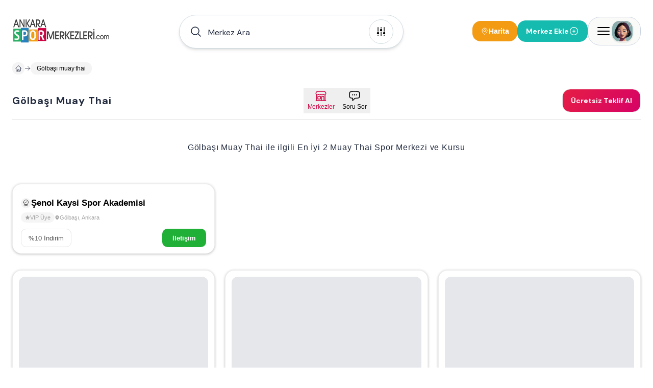

--- FILE ---
content_type: text/html; charset=utf-8
request_url: https://www.ankaraspormerkezleri.com/golbasi-muay-thai
body_size: 35898
content:
<!DOCTYPE html><html lang="tr"><head><meta charSet="utf-8"/><meta name="viewport" content="width=device-width, height=device-height, initial-scale=1, minimum-scale=1, maximum-scale=5, viewport-fit=cover, user-scalable=yes"/><link rel="preload" as="image" imageSrcSet="/image/site/1/ankara-spor-merkezleri-logo.webp?w=380&amp;v=3 1x, /image/site/1/ankara-spor-merkezleri-logo.webp?w=1200&amp;v=3 2x"/><link rel="preload" as="image" imageSrcSet="/image/site/1/ankara-spor-merkezleri-logo.webp?w=380&amp;v=3 380w, /image/site/1/ankara-spor-merkezleri-logo.webp?w=1200&amp;v=3 1200w" imageSizes="191px"/><link rel="preload" as="image" href="/icons/badge-icon.svg"/><link rel="preload" href="https://www.ankaraspormerkezleri.com/image/venue/6858/photo/anadolubeyi-spor-kulubu-oran-6f180.webp?w=500&amp;quality=60&amp;height=356&amp;format=webp&amp;fit=contain" as="image" fetchPriority="high"/><link rel="preload" as="image" imageSrcSet="/image/venue/7142/photo/senol-kaysi-spor-akademisi-golbasi-53e21.jpg?w=380&amp;v=3 1x"/><link rel="preload" href="https://www.ankaraspormerkezleri.com/image/venue/7142/photo/senol-kaysi-spor-akademisi-golbasi-53e21.jpg?w=500&amp;quality=60&amp;height=356&amp;format=webp&amp;fit=contain" as="image" fetchPriority="high"/><link rel="preload" href="https://www.ankaraspormerkezleri.com/image/venue/7142/photo/senol-kaysi-spor-akademisi-golbasi-fa2e1.jpg?w=500&amp;quality=60&amp;height=356&amp;format=webp&amp;fit=contain" as="image" fetchPriority="high"/><link rel="preload" href="https://www.ankaraspormerkezleri.com/image/venue/7142/photo/senol-kaysi-spor-akademisi-golbasi-ba1ae.jpg?w=500&amp;quality=60&amp;height=356&amp;format=webp&amp;fit=contain" as="image" fetchPriority="high"/><link rel="preload" href="https://www.ankaraspormerkezleri.com/image/venue/7142/photo/senol-kaysi-spor-akademisi-golbasi-efadb.jpg?w=500&amp;quality=60&amp;height=356&amp;format=webp&amp;fit=contain" as="image" fetchPriority="high"/><link rel="stylesheet" href="/_next/static/css/a681b6d29732ab3b.css" data-precedence="next"/><link rel="stylesheet" href="/_next/static/css/d08d3791425880b5.css" data-precedence="next"/><link rel="stylesheet" href="/_next/static/css/bea330291a843227.css" data-precedence="next"/><link rel="stylesheet" href="/_next/static/css/8511830d0409a042.css" data-precedence="next"/><link rel="preload" as="script" fetchPriority="low" href="/_next/static/chunks/webpack-ca28b4f7832e4ff9.js"/><script src="/_next/static/chunks/52774a7f-408e6a92fbbdc38d.js" async="" type="f5e0913c7cb6096f2187f1d6-text/javascript"></script><script src="/_next/static/chunks/fd9d1056-acc9ecbd659f72ca.js" async="" type="f5e0913c7cb6096f2187f1d6-text/javascript"></script><script src="/_next/static/chunks/7230-9dd6823617cf3aa8.js" async="" type="f5e0913c7cb6096f2187f1d6-text/javascript"></script><script src="/_next/static/chunks/main-app-11785e1cc41c4d09.js" async="" type="f5e0913c7cb6096f2187f1d6-text/javascript"></script><script src="/_next/static/chunks/6137-a73781cabf0313e1.js" async="" type="f5e0913c7cb6096f2187f1d6-text/javascript"></script><script src="/_next/static/chunks/app/error-a3f71d23664305fa.js" async="" type="f5e0913c7cb6096f2187f1d6-text/javascript"></script><script src="/_next/static/chunks/app/global-error-5cccd89a04d5e2f4.js" async="" type="f5e0913c7cb6096f2187f1d6-text/javascript"></script><script src="/_next/static/chunks/9907-389d7236c39b43a1.js" async="" type="f5e0913c7cb6096f2187f1d6-text/javascript"></script><script src="/_next/static/chunks/171-a1648cba326989c8.js" async="" type="f5e0913c7cb6096f2187f1d6-text/javascript"></script><script src="/_next/static/chunks/2972-b8eee8841e7158cf.js" async="" type="f5e0913c7cb6096f2187f1d6-text/javascript"></script><script src="/_next/static/chunks/3145-2e4473301d277433.js" async="" type="f5e0913c7cb6096f2187f1d6-text/javascript"></script><script src="/_next/static/chunks/9064-5c967694985a3e14.js" async="" type="f5e0913c7cb6096f2187f1d6-text/javascript"></script><script src="/_next/static/chunks/826-518ecfbc186909c9.js" async="" type="f5e0913c7cb6096f2187f1d6-text/javascript"></script><script src="/_next/static/chunks/2168-dfb2050b8ffeec8d.js" async="" type="f5e0913c7cb6096f2187f1d6-text/javascript"></script><script src="/_next/static/chunks/2523-ab729995c82e563a.js" async="" type="f5e0913c7cb6096f2187f1d6-text/javascript"></script><script src="/_next/static/chunks/1718-5f8ba1275ad9dcbd.js" async="" type="f5e0913c7cb6096f2187f1d6-text/javascript"></script><script src="/_next/static/chunks/6949-0b555eba493d27ec.js" async="" type="f5e0913c7cb6096f2187f1d6-text/javascript"></script><script src="/_next/static/chunks/app/(pages)/layout-b0348abb28ac53e6.js" async="" type="f5e0913c7cb6096f2187f1d6-text/javascript"></script><script src="/_next/static/chunks/d0deef33-9e090c66e3c42644.js" async="" type="f5e0913c7cb6096f2187f1d6-text/javascript"></script><script src="/_next/static/chunks/5278-3cb391648092815e.js" async="" type="f5e0913c7cb6096f2187f1d6-text/javascript"></script><script src="/_next/static/chunks/9501-ea7d60654bca97fb.js" async="" type="f5e0913c7cb6096f2187f1d6-text/javascript"></script><script src="/_next/static/chunks/7186-52a836aef8a65e34.js" async="" type="f5e0913c7cb6096f2187f1d6-text/javascript"></script><script src="/_next/static/chunks/6663-1eb451dc3570cdc3.js" async="" type="f5e0913c7cb6096f2187f1d6-text/javascript"></script><script src="/_next/static/chunks/2401-51b0a237423ae3a3.js" async="" type="f5e0913c7cb6096f2187f1d6-text/javascript"></script><script src="/_next/static/chunks/8487-9ccfc589f5a809d8.js" async="" type="f5e0913c7cb6096f2187f1d6-text/javascript"></script><script src="/_next/static/chunks/7241-977effafde579f15.js" async="" type="f5e0913c7cb6096f2187f1d6-text/javascript"></script><script src="/_next/static/chunks/3786-211ce17a892bf376.js" async="" type="f5e0913c7cb6096f2187f1d6-text/javascript"></script><script src="/_next/static/chunks/1825-8b2d4d735b2c25a8.js" async="" type="f5e0913c7cb6096f2187f1d6-text/javascript"></script><script src="/_next/static/chunks/8074-c9fd51e0a97db6cc.js" async="" type="f5e0913c7cb6096f2187f1d6-text/javascript"></script><script src="/_next/static/chunks/7094-c9e03ff7c43a8c0d.js" async="" type="f5e0913c7cb6096f2187f1d6-text/javascript"></script><script src="/_next/static/chunks/3389-a6acf0978ae4a401.js" async="" type="f5e0913c7cb6096f2187f1d6-text/javascript"></script><script src="/_next/static/chunks/5236-666d15f93bdc58e0.js" async="" type="f5e0913c7cb6096f2187f1d6-text/javascript"></script><script src="/_next/static/chunks/7066-54353bc7480e0a10.js" async="" type="f5e0913c7cb6096f2187f1d6-text/javascript"></script><script src="/_next/static/chunks/app/(pages)/(dynamic-routes)/%5Bslug%5D/page-037557abb793e766.js" async="" type="f5e0913c7cb6096f2187f1d6-text/javascript"></script><script src="/_next/static/chunks/app/(pages)/error-68752f44a54e1f61.js" async="" type="f5e0913c7cb6096f2187f1d6-text/javascript"></script><script src="/_next/static/chunks/4686-d48b0d094a63cb0d.js" async="" type="f5e0913c7cb6096f2187f1d6-text/javascript"></script><script src="/_next/static/chunks/825-9900265299ef6251.js" async="" type="f5e0913c7cb6096f2187f1d6-text/javascript"></script><script src="/_next/static/chunks/7994-1874a7cea3d537ef.js" async="" type="f5e0913c7cb6096f2187f1d6-text/javascript"></script><script src="/_next/static/chunks/app/(pages)/not-found-6355ab12afb9cc6f.js" async="" type="f5e0913c7cb6096f2187f1d6-text/javascript"></script><link rel="preload" href="https://plausible.sabagrup.info/js/plausible.hash.manual.outbound-links.tagged-events.js" as="script"/><link rel="preload" href="https://www.googletagmanager.com/gtag/js?id=UA-70804323-2" as="script"/><link rel="icon" type="image/x-icon" href="https://www.ankaraspormerkezleri.com/image/site/1/favicon.ico"/><link rel="canonical" href="https://www.ankaraspormerkezleri.com/golbasi-muay-thai"/><meta name="theme-color" content="light"/><title>Gölbaşı Muay Thai | En İyi 2 Spor Salonu ve Kursu</title><meta name="description" content="Gölbaşı Muay Thai Spor Salonları ve Kursları - En İyi 2 Gölbaşı Muay Thai Spor Salonu ve Kursu. [FİYATLARI ÖĞRENİN]"/><meta name="application-name" content="Gölbaşı Muay Thai | En İyi 2 Spor Salonu ve Kursu"/><meta name="keywords" content="Muay Thai Gölbaşı"/><meta name="sentry-trace" content="1e6b0c6407eaaa93e61a77ffea1b1817-e3f4fd2f11e30dc4-1"/><meta name="baggage" content="sentry-environment=production,sentry-release=1.0.0,sentry-public_key=56cd5f09a7a64267be2c71da9083922c,sentry-trace_id=1e6b0c6407eaaa93e61a77ffea1b1817,sentry-transaction=GET%20%2F%5Bslug%5D,sentry-sampled=true,sentry-sample_rand=0.029584293988135002,sentry-sample_rate=1"/><meta name="format-detection" content="telephone=no"/><meta name="apple-mobile-web-app-capable" content="yes"/><meta name="apple-mobile-web-app-title" content="Gölbaşı Muay Thai | En İyi 2 Spor Salonu ve Kursu"/><meta name="apple-mobile-web-app-status-bar-style" content="default"/><meta property="og:title" content="Gölbaşı Muay Thai | En İyi 2 Spor Salonu ve Kursu"/><meta property="og:description" content="Gölbaşı Muay Thai Spor Salonları ve Kursları - En İyi 2 Gölbaşı Muay Thai Spor Salonu ve Kursu. [FİYATLARI ÖĞRENİN]"/><meta name="twitter:card" content="summary"/><meta name="twitter:title" content="Gölbaşı Muay Thai | En İyi 2 Spor Salonu ve Kursu"/><meta name="twitter:description" content="Gölbaşı Muay Thai Spor Salonları ve Kursları - En İyi 2 Gölbaşı Muay Thai Spor Salonu ve Kursu. [FİYATLARI ÖĞRENİN]"/><link rel="icon" href="https://www.ankaraspormerkezleri.com/image/site/1/favicon.ico" type="image/x-icon"/><meta name="next-size-adjust"/><script src="/_next/static/chunks/polyfills-42372ed130431b0a.js" noModule="" type="f5e0913c7cb6096f2187f1d6-text/javascript"></script></head><body class="min-h-screen overflow-x-hidden bg-white antialiased __className_1b4beb"><div style="position:fixed;z-index:99999999;top:16px;left:16px;right:16px;bottom:16px;pointer-events:none"></div><!--$!--><template data-dgst="BAILOUT_TO_CLIENT_SIDE_RENDERING"></template><!--/$--><header id="site-navigation" class="md:bg-white md:h-[122px] gap-2 md:gap-0 w-full flex flex-col justify-center items-center z-[99] "><div class="container w-full"><div class="max-md:pt-4 flex justify-between items-center w-full"><a title="Ana Sayfa" class="w-auto" href="/"><div class="hidden md:flex"><img alt="ANKARA SPOR SALONLARI - 200 Spor Salonu Burada" title="ANKARA SPOR SALONLARI - 200 Spor Salonu Burada" loading="eager" width="191" height="46" decoding="async" data-nimg="1" class=" !h-[48px]" style="color:transparent" srcSet="/image/site/1/ankara-spor-merkezleri-logo.webp?w=380&amp;v=3 1x, /image/site/1/ankara-spor-merkezleri-logo.webp?w=1200&amp;v=3 2x" src="/image/site/1/ankara-spor-merkezleri-logo.webp?w=1200&amp;v=3"/></div><div class="md:hidden flex w-[118px] h-[29px]"><img alt="ANKARA SPOR SALONLARI - 200 Spor Salonu Burada" title="ANKARA SPOR SALONLARI - 200 Spor Salonu Burada" loading="eager" width="118" height="29" decoding="async" data-nimg="1" class="" style="color:transparent" sizes="191px" srcSet="/image/site/1/ankara-spor-merkezleri-logo.webp?w=380&amp;v=3 380w, /image/site/1/ankara-spor-merkezleri-logo.webp?w=1200&amp;v=3 1200w" src="/image/site/1/ankara-spor-merkezleri-logo.webp?w=1200&amp;v=3"/></div></a><div class="hidden md:flex"><div id="navbar-search-button" class=""><div class="w-full md:block hidden"></div><div class="w-full !z-[99]"><div class="max-md:w-full"><div class="w-full"><div class="py-2 md:w-[440px] w-full hidden md:block"><div id="list-search-button" role="button" class="group relative z-10 container !h-16 cursor-pointer"><div class="gap-2 py-2 pl-4 pr-[19px] w-full duration-200 left-0 top-0 absolute rounded-full bg-white flex items-center border group-hover:shadow-lg shadow-md z-0 group-hover:border-gray-400 border-assistant-secondary"><div class="text-primary duration-200 p-1"><svg xmlns="http://www.w3.org/2000/svg" viewBox="0 0 24 24" fill="currentColor" aria-hidden="true" data-slot="icon" class="size-6"><path fill-rule="evenodd" d="M10.5 3.75a6.75 6.75 0 1 0 0 13.5 6.75 6.75 0 0 0 0-13.5ZM2.25 10.5a8.25 8.25 0 1 1 14.59 5.28l4.69 4.69a.75.75 0 1 1-1.06 1.06l-4.69-4.69A8.25 8.25 0 0 1 2.25 10.5Z" clip-rule="evenodd"></path></svg></div><span id="header-input" class="w-full h-12 py-[13.5px] font-normal px-2 placeholder:text-primary text-primary text-base outline-none">Merkez Ara</span><div class="w-auto h-auto"><div class="p-1 flex justify-center items-center w-[48px] h-[48px] duration-200 rounded-full border border-assistant-secondary cursor-pointer"><svg xmlns="http://www.w3.org/2000/svg" viewBox="0 0 24 24" fill="currentColor" aria-hidden="true" data-slot="icon" class="size-6 group-hover:block duration-500 hidden text text-2xl"><path fill-rule="evenodd" d="M12.53 16.28a.75.75 0 0 1-1.06 0l-7.5-7.5a.75.75 0 0 1 1.06-1.06L12 14.69l6.97-6.97a.75.75 0 1 1 1.06 1.06l-7.5 7.5Z" clip-rule="evenodd"></path></svg><svg xmlns="http://www.w3.org/2000/svg" viewBox="0 0 24 24" fill="currentColor" aria-hidden="true" data-slot="icon" class="size-6 group-hover:hidden duration-500 block text-2xl"><path d="M6 12a.75.75 0 0 1-.75-.75v-7.5a.75.75 0 1 1 1.5 0v7.5A.75.75 0 0 1 6 12ZM18 12a.75.75 0 0 1-.75-.75v-7.5a.75.75 0 0 1 1.5 0v7.5A.75.75 0 0 1 18 12ZM6.75 20.25v-1.5a.75.75 0 0 0-1.5 0v1.5a.75.75 0 0 0 1.5 0ZM18.75 18.75v1.5a.75.75 0 0 1-1.5 0v-1.5a.75.75 0 0 1 1.5 0ZM12.75 5.25v-1.5a.75.75 0 0 0-1.5 0v1.5a.75.75 0 0 0 1.5 0ZM12 21a.75.75 0 0 1-.75-.75v-7.5a.75.75 0 0 1 1.5 0v7.5A.75.75 0 0 1 12 21ZM3.75 15a2.25 2.25 0 1 0 4.5 0 2.25 2.25 0 0 0-4.5 0ZM12 11.25a2.25 2.25 0 1 1 0-4.5 2.25 2.25 0 0 1 0 4.5ZM15.75 15a2.25 2.25 0 1 0 4.5 0 2.25 2.25 0 0 0-4.5 0Z"></path></svg></div></div></div></div></div><div><div class="hidden md:block"><div class="py-2 w-full flex items-center gap-3 md:hidden"><button class="flex-1 flex items-center gap-2 px-4 py-3 bg-white border border-[#e8e8e8] rounded-full shadow-[0px_0px_6px_0px_rgba(88,88,88,0.25)]"><svg xmlns="http://www.w3.org/2000/svg" fill="none" viewBox="0 0 24 24" stroke-width="1.5" stroke="currentColor" aria-hidden="true" data-slot="icon" class="w-4 h-4 text-black"><path stroke-linecap="round" stroke-linejoin="round" d="m21 21-5.197-5.197m0 0A7.5 7.5 0 1 0 5.196 5.196a7.5 7.5 0 0 0 10.607 10.607Z"></path></svg><span class="text-sm text-black font-medium tracking-[-0.14px]" style="font-family:&#x27;DM Sans&#x27;, sans-serif">Merkez Ara</span></button><button class="flex flex-col items-center gap-1 px-2 py-1"><svg xmlns="http://www.w3.org/2000/svg" fill="none" viewBox="0 0 24 24" stroke-width="1.5" stroke="currentColor" aria-hidden="true" data-slot="icon" class="w-4 h-4 text-black"><path stroke-linecap="round" stroke-linejoin="round" d="M15 10.5a3 3 0 1 1-6 0 3 3 0 0 1 6 0Z"></path><path stroke-linecap="round" stroke-linejoin="round" d="M19.5 10.5c0 7.142-7.5 11.25-7.5 11.25S4.5 17.642 4.5 10.5a7.5 7.5 0 1 1 15 0Z"></path></svg><span class="text-xs font-medium text-black tracking-[-0.14px] whitespace-nowrap" style="font-family:&#x27;DM Sans&#x27;, sans-serif">Harita</span></button></div></div></div></div><div class="!z-[9999] flex-col items-center justify-center w-full hidden"><div class="flex justify-between items-center w-full pt-4 md:h-28 "><a title="Ana Sayfa" class="w-auto" href="/"><div class="hidden md:flex"><img alt="ANKARA SPOR SALONLARI - 200 Spor Salonu Burada" title="ANKARA SPOR SALONLARI - 200 Spor Salonu Burada" loading="eager" width="191" height="46" decoding="async" data-nimg="1" class=" !h-[48px]" style="color:transparent" srcSet="/image/site/1/ankara-spor-merkezleri-logo.webp?w=380&amp;v=3 1x, /image/site/1/ankara-spor-merkezleri-logo.webp?w=1200&amp;v=3 2x" src="/image/site/1/ankara-spor-merkezleri-logo.webp?w=1200&amp;v=3"/></div><div class="md:hidden flex w-[118px] h-[29px]"><img alt="ANKARA SPOR SALONLARI - 200 Spor Salonu Burada" title="ANKARA SPOR SALONLARI - 200 Spor Salonu Burada" loading="eager" width="118" height="29" decoding="async" data-nimg="1" class="" style="color:transparent" sizes="191px" srcSet="/image/site/1/ankara-spor-merkezleri-logo.webp?w=380&amp;v=3 380w, /image/site/1/ankara-spor-merkezleri-logo.webp?w=1200&amp;v=3 1200w" src="/image/site/1/ankara-spor-merkezleri-logo.webp?w=1200&amp;v=3"/></div></a><div class="md:flex hidden"><div class="flex justify-center items-center gap-2"><div class="flex justify-center h-[26px] border-b gap-4 border-slate-300"><button role="button" class="w-auto h-[26px] px-2 py-1 border-b-2 border-rose-500 flex-col justify-center items-center gap-1 inline-flex"><div class="text-center text-sm font-bold font-[&#x27;DM Sans&#x27;] text-rose-500">Bölge / Hizmet</div></button><button role="button" class="w-auto h-[26px] px-2 py-1  flex-col justify-center items-center gap-1 inline-flex"><div class="text-center text-sm font-bold font-[&#x27;DM Sans&#x27;] text-slate-800">Merkez Adı</div></button></div></div></div></div><div class="md:hidden flex"><div class="flex justify-center items-center gap-2"><div class="flex justify-center h-[26px] border-b gap-4 border-slate-300"><button role="button" class="w-auto h-[26px] px-2 py-1 border-b-2 border-rose-500 flex-col justify-center items-center gap-1 inline-flex"><div class="text-center text-sm font-bold font-[&#x27;DM Sans&#x27;] text-rose-500">Bölge / Hizmet</div></button><button role="button" class="w-auto h-[26px] px-2 py-1  flex-col justify-center items-center gap-1 inline-flex"><div class="text-center text-sm font-bold font-[&#x27;DM Sans&#x27;] text-slate-800">Merkez Adı</div></button></div></div></div></div></div></div></div></div><div class="flex items-center gap-2 max-md:py-2"><div class="hidden md:flex"></div><button class="hidden md:flex items-center gap-1.5 px-4 py-2.5 bg-[#f39b13] rounded-2xl"><svg xmlns="http://www.w3.org/2000/svg" fill="none" viewBox="0 0 24 24" stroke-width="1.5" stroke="currentColor" aria-hidden="true" data-slot="icon" class="w-4 h-4 text-white"><path stroke-linecap="round" stroke-linejoin="round" d="M15 10.5a3 3 0 1 1-6 0 3 3 0 0 1 6 0Z"></path><path stroke-linecap="round" stroke-linejoin="round" d="M19.5 10.5c0 7.142-7.5 11.25-7.5 11.25S4.5 17.642 4.5 10.5a7.5 7.5 0 1 1 15 0Z"></path></svg><span class="text-sm font-bold text-white" style="font-family:&#x27;Inter&#x27;, sans-serif">Harita</span></button><div class="flex"><div class="w-full"><a title="Merkez Ekle" class="w-full" href="/ekle"><button class="flex-row rounded-2xl text-white font-bold text-sm gap-2 items-center transition-all duration-400 ease-in-out active:scale-105 disabled:!p-current disabled:!scale-100 disabled:!opacity-50 disabled:cursor-not-allowed border border-accent bg-accent !h-[42px] px-4 py-3 m-0 w-full flex justify-between max-md:!h-[32px] max-md:!px-2"><span>Merkez Ekle</span><svg xmlns="http://www.w3.org/2000/svg" fill="none" viewBox="0 0 24 24" stroke-width="1.5" stroke="currentColor" aria-hidden="true" data-slot="icon" class="size-5"><path stroke-linecap="round" stroke-linejoin="round" d="M12 9v6m3-3H9m12 0a9 9 0 1 1-18 0 9 9 0 0 1 18 0Z"></path></svg></button></a></div></div><div><div class="absolute container flex justify-end !z-[99]"><div class="fixed w-full bg-primary/30 h-full right-0 top-0 justify-center hidden"><section class="relative left-0 w-full"><aside class="absolute right-0 overflow-y-auto overflow-x-hidden h-full duration-300 bg-white w-[0px] -z-10 opacity-0"><div class="h-full md:px-4"><div class="hidden"><div class="flex flex-col gap-2"><header class="flex justify-between items-center py-4"><div class="py-[6.5px]"><img alt="ANKARA SPOR SALONLARI - 200 Spor Salonu Burada" title="Ankara Spor Merkezleri" loading="lazy" width="118" height="29" decoding="async" data-nimg="1" style="color:transparent" sizes="118px" srcSet="/image/site/1/ankara-spor-merkezleri-logo.webp?w=380&amp;v=3 380w, /image/site/1/ankara-spor-merkezleri-logo.webp?w=1200&amp;v=3 1200w" src="/image/site/1/ankara-spor-merkezleri-logo.webp?w=1200&amp;v=3"/></div><div class="flex gap-2 items-center justify-end md:w-full"><span class="text-gray-400 text-[10px] font-medium">Spor Merkezleri Rehberiniz</span><button><svg xmlns="http://www.w3.org/2000/svg" fill="none" viewBox="0 0 24 24" stroke-width="1.5" stroke="currentColor" aria-hidden="true" data-slot="icon" class="size-8 text-assistant cursor-pointer"><path stroke-linecap="round" stroke-linejoin="round" d="M6 18 18 6M6 6l12 12"></path></svg></button></div></header><main class="flex flex-col gap-4"><div class="flex gap-4 p-2 bg-stone-50 rounded-3xl"><div class="flex justify-center items-center w-12 h-12 rounded-2xl"><div class="shadow border border-white border-opacity-30 rounded-2xl"><img alt="Kullanıcı Avatarı" loading="lazy" width="48" height="48" decoding="async" data-nimg="1" class="w-12 h-12 rounded-2xl" style="color:transparent" sizes="48px" srcSet="/placeholders/avatar.webp?w=380&amp;q=75 380w, /placeholders/avatar.webp?w=1200&amp;q=75 1200w" src="/placeholders/avatar.webp?w=1200&amp;q=75"/></div></div><div class="flex flex-col"><span class="text-gray-400 text-sm font-bold">Hoşgeldin</span><span class="text-slate-800 text-xl font-bold">Giriş Yapın ve Kayıt Olun</span></div></div><div class="w-full border-b border-slate-300 flex-col justify-start items-start gap-2 inline-flex"><div class="flex gap-4 w-full justify-between items-center flex-wrap"><button class="cursor-pointer flex items-center gap-2 px-2 py-3"><svg xmlns="http://www.w3.org/2000/svg" fill="none" viewBox="0 0 24 24" stroke-width="1.5" stroke="currentColor" aria-hidden="true" data-slot="icon" class="size-6 text-secondary"><path stroke-linecap="round" stroke-linejoin="round" d="M18 7.5v3m0 0v3m0-3h3m-3 0h-3m-2.25-4.125a3.375 3.375 0 1 1-6.75 0 3.375 3.375 0 0 1 6.75 0ZM3 19.235v-.11a6.375 6.375 0 0 1 12.75 0v.109A12.318 12.318 0 0 1 9.374 21c-2.331 0-4.512-.645-6.374-1.766Z"></path></svg><span class="text-secondary text-[14px] font-semibold">Kayıt Olun</span></button><button class="cursor-pointer flex items-center gap-2 px-2 py-3"><svg xmlns="http://www.w3.org/2000/svg" fill="none" viewBox="0 0 24 24" stroke-width="1.5" stroke="currentColor" aria-hidden="true" data-slot="icon" class="size-6"><path stroke-linecap="round" stroke-linejoin="round" d="M17.982 18.725A7.488 7.488 0 0 0 12 15.75a7.488 7.488 0 0 0-5.982 2.975m11.963 0a9 9 0 1 0-11.963 0m11.963 0A8.966 8.966 0 0 1 12 21a8.966 8.966 0 0 1-5.982-2.275M15 9.75a3 3 0 1 1-6 0 3 3 0 0 1 6 0Z"></path></svg><span class="text-[14px] font-semibold">Oturum Açın</span></button></div></div><div class="flex flex-col gap-4"><a class="group hover:flex px-4 hover:justify-between hover:items-center hover:rounded-2xl hover:bg-stone-50" href="/"><div class="py-2 flex gap-2 items-center"><svg xmlns="http://www.w3.org/2000/svg" fill="none" viewBox="0 0 24 24" stroke-width="1.5" stroke="currentColor" aria-hidden="true" data-slot="icon" class="size-6 group-hover:hidden block"><path stroke-linecap="round" stroke-linejoin="round" d="m2.25 12 8.954-8.955c.44-.439 1.152-.439 1.591 0L21.75 12M4.5 9.75v10.125c0 .621.504 1.125 1.125 1.125H9.75v-4.875c0-.621.504-1.125 1.125-1.125h2.25c.621 0 1.125.504 1.125 1.125V21h4.125c.621 0 1.125-.504 1.125-1.125V9.75M8.25 21h8.25"></path></svg><svg xmlns="http://www.w3.org/2000/svg" viewBox="0 0 24 24" fill="currentColor" aria-hidden="true" data-slot="icon" class="size-6 group-hover:block hidden"><path d="M11.47 3.841a.75.75 0 0 1 1.06 0l8.69 8.69a.75.75 0 1 0 1.06-1.061l-8.689-8.69a2.25 2.25 0 0 0-3.182 0l-8.69 8.69a.75.75 0 1 0 1.061 1.06l8.69-8.689Z"></path><path d="m12 5.432 8.159 8.159c.03.03.06.058.091.086v6.198c0 1.035-.84 1.875-1.875 1.875H15a.75.75 0 0 1-.75-.75v-4.5a.75.75 0 0 0-.75-.75h-3a.75.75 0 0 0-.75.75V21a.75.75 0 0 1-.75.75H5.625a1.875 1.875 0 0 1-1.875-1.875v-6.198a2.29 2.29 0 0 0 .091-.086L12 5.432Z"></path></svg><span class="text-[14px] font-semibold">Anasayfa</span></div><div class="group-hover:block hidden"><svg xmlns="http://www.w3.org/2000/svg" viewBox="0 0 24 24" fill="currentColor" aria-hidden="true" data-slot="icon" class="size-5 text-primary"><path fill-rule="evenodd" d="M12.97 3.97a.75.75 0 0 1 1.06 0l7.5 7.5a.75.75 0 0 1 0 1.06l-7.5 7.5a.75.75 0 1 1-1.06-1.06l6.22-6.22H3a.75.75 0 0 1 0-1.5h16.19l-6.22-6.22a.75.75 0 0 1 0-1.06Z" clip-rule="evenodd"></path></svg></div></a><a class="group hover:flex px-4 hover:justify-between hover:items-center hover:rounded-2xl hover:bg-stone-50" href="/spormerkezleri"><div class="py-2 flex gap-2 items-center"><svg xmlns="http://www.w3.org/2000/svg" fill="none" viewBox="0 0 24 24" stroke-width="1.5" stroke="currentColor" aria-hidden="true" data-slot="icon" class="size-6 group-hover:hidden block"><path stroke-linecap="round" stroke-linejoin="round" d="M15 10.5a3 3 0 1 1-6 0 3 3 0 0 1 6 0Z"></path><path stroke-linecap="round" stroke-linejoin="round" d="M19.5 10.5c0 7.142-7.5 11.25-7.5 11.25S4.5 17.642 4.5 10.5a7.5 7.5 0 1 1 15 0Z"></path></svg><svg xmlns="http://www.w3.org/2000/svg" viewBox="0 0 24 24" fill="currentColor" aria-hidden="true" data-slot="icon" class="size-6 group-hover:block hidden"><path fill-rule="evenodd" d="m11.54 22.351.07.04.028.016a.76.76 0 0 0 .723 0l.028-.015.071-.041a16.975 16.975 0 0 0 1.144-.742 19.58 19.58 0 0 0 2.683-2.282c1.944-1.99 3.963-4.98 3.963-8.827a8.25 8.25 0 0 0-16.5 0c0 3.846 2.02 6.837 3.963 8.827a19.58 19.58 0 0 0 2.682 2.282 16.975 16.975 0 0 0 1.145.742ZM12 13.5a3 3 0 1 0 0-6 3 3 0 0 0 0 6Z" clip-rule="evenodd"></path></svg><span class="text-[14px] font-semibold">Ankara Spor Merkezleri</span></div><div class="group-hover:block hidden"><svg xmlns="http://www.w3.org/2000/svg" viewBox="0 0 24 24" fill="currentColor" aria-hidden="true" data-slot="icon" class="size-5 text-primary"><path fill-rule="evenodd" d="M12.97 3.97a.75.75 0 0 1 1.06 0l7.5 7.5a.75.75 0 0 1 0 1.06l-7.5 7.5a.75.75 0 1 1-1.06-1.06l6.22-6.22H3a.75.75 0 0 1 0-1.5h16.19l-6.22-6.22a.75.75 0 0 1 0-1.06Z" clip-rule="evenodd"></path></svg></div></a><button role="button" class="group hover:flex px-4 hover:justify-between hover:items-center hover:rounded-2xl hover:bg-stone-50"><div class="py-2 flex gap-2 items-center"><svg xmlns="http://www.w3.org/2000/svg" fill="none" viewBox="0 0 24 24" stroke-width="1.5" stroke="currentColor" aria-hidden="true" data-slot="icon" class="size-6 group-hover:hidden block"><path stroke-linecap="round" stroke-linejoin="round" d="M9 6.75V15m6-6v8.25m.503 3.498 4.875-2.437c.381-.19.622-.58.622-1.006V4.82c0-.836-.88-1.38-1.628-1.006l-3.869 1.934c-.317.159-.69.159-1.006 0L9.503 3.252a1.125 1.125 0 0 0-1.006 0L3.622 5.689C3.24 5.88 3 6.27 3 6.695V19.18c0 .836.88 1.38 1.628 1.006l3.869-1.934c.317-.159.69-.159 1.006 0l4.994 2.497c.317.158.69.158 1.006 0Z"></path></svg><svg xmlns="http://www.w3.org/2000/svg" viewBox="0 0 24 24" fill="currentColor" aria-hidden="true" data-slot="icon" class="size-6 group-hover:block hidden"><path fill-rule="evenodd" d="M8.161 2.58a1.875 1.875 0 0 1 1.678 0l4.993 2.498c.106.052.23.052.336 0l3.869-1.935A1.875 1.875 0 0 1 21.75 4.82v12.485c0 .71-.401 1.36-1.037 1.677l-4.875 2.437a1.875 1.875 0 0 1-1.676 0l-4.994-2.497a.375.375 0 0 0-.336 0l-3.868 1.935A1.875 1.875 0 0 1 2.25 19.18V6.695c0-.71.401-1.36 1.036-1.677l4.875-2.437ZM9 6a.75.75 0 0 1 .75.75V15a.75.75 0 0 1-1.5 0V6.75A.75.75 0 0 1 9 6Zm6.75 3a.75.75 0 0 0-1.5 0v8.25a.75.75 0 0 0 1.5 0V9Z" clip-rule="evenodd"></path></svg><span class="text-[14px] font-semibold">Harita Görünümü</span></div><div class="group-hover:block hidden"><svg xmlns="http://www.w3.org/2000/svg" viewBox="0 0 24 24" fill="currentColor" aria-hidden="true" data-slot="icon" class="size-5 text-primary"><path fill-rule="evenodd" d="M12.97 3.97a.75.75 0 0 1 1.06 0l7.5 7.5a.75.75 0 0 1 0 1.06l-7.5 7.5a.75.75 0 1 1-1.06-1.06l6.22-6.22H3a.75.75 0 0 1 0-1.5h16.19l-6.22-6.22a.75.75 0 0 1 0-1.06Z" clip-rule="evenodd"></path></svg></div></button><a class="group hover:flex px-4 hover:justify-between hover:items-center hover:rounded-2xl hover:bg-stone-50" href="/kampanyalar"><div class="py-2 flex gap-2 items-center"><svg xmlns="http://www.w3.org/2000/svg" fill="none" viewBox="0 0 24 24" stroke-width="1.5" stroke="currentColor" aria-hidden="true" data-slot="icon" class="size-6 group-hover:hidden block"><path stroke-linecap="round" stroke-linejoin="round" d="M16.5 6v.75m0 3v.75m0 3v.75m0 3V18m-9-5.25h5.25M7.5 15h3M3.375 5.25c-.621 0-1.125.504-1.125 1.125v3.026a2.999 2.999 0 0 1 0 5.198v3.026c0 .621.504 1.125 1.125 1.125h17.25c.621 0 1.125-.504 1.125-1.125v-3.026a2.999 2.999 0 0 1 0-5.198V6.375c0-.621-.504-1.125-1.125-1.125H3.375Z"></path></svg><svg xmlns="http://www.w3.org/2000/svg" viewBox="0 0 24 24" fill="currentColor" aria-hidden="true" data-slot="icon" class="size-6 group-hover:block hidden"><path fill-rule="evenodd" d="M1.5 6.375c0-1.036.84-1.875 1.875-1.875h17.25c1.035 0 1.875.84 1.875 1.875v3.026a.75.75 0 0 1-.375.65 2.249 2.249 0 0 0 0 3.898.75.75 0 0 1 .375.65v3.026c0 1.035-.84 1.875-1.875 1.875H3.375A1.875 1.875 0 0 1 1.5 17.625v-3.026a.75.75 0 0 1 .374-.65 2.249 2.249 0 0 0 0-3.898.75.75 0 0 1-.374-.65V6.375Zm15-1.125a.75.75 0 0 1 .75.75v.75a.75.75 0 0 1-1.5 0V6a.75.75 0 0 1 .75-.75Zm.75 4.5a.75.75 0 0 0-1.5 0v.75a.75.75 0 0 0 1.5 0v-.75Zm-.75 3a.75.75 0 0 1 .75.75v.75a.75.75 0 0 1-1.5 0v-.75a.75.75 0 0 1 .75-.75Zm.75 4.5a.75.75 0 0 0-1.5 0V18a.75.75 0 0 0 1.5 0v-.75ZM6 12a.75.75 0 0 1 .75-.75H12a.75.75 0 0 1 0 1.5H6.75A.75.75 0 0 1 6 12Zm.75 2.25a.75.75 0 0 0 0 1.5h3a.75.75 0 0 0 0-1.5h-3Z" clip-rule="evenodd"></path></svg><span class="text-[14px] font-semibold">Kampanyalar</span></div><div class="group-hover:block hidden"><svg xmlns="http://www.w3.org/2000/svg" viewBox="0 0 24 24" fill="currentColor" aria-hidden="true" data-slot="icon" class="size-5 text-primary"><path fill-rule="evenodd" d="M12.97 3.97a.75.75 0 0 1 1.06 0l7.5 7.5a.75.75 0 0 1 0 1.06l-7.5 7.5a.75.75 0 1 1-1.06-1.06l6.22-6.22H3a.75.75 0 0 1 0-1.5h16.19l-6.22-6.22a.75.75 0 0 1 0-1.06Z" clip-rule="evenodd"></path></svg></div></a><a class="group hover:flex px-4 hover:justify-between hover:items-center hover:rounded-2xl hover:bg-stone-50" href="/sporhocalari"><div class="py-2 flex gap-2 items-center"><svg xmlns="http://www.w3.org/2000/svg" fill="none" viewBox="0 0 24 24" stroke-width="1.5" stroke="currentColor" aria-hidden="true" data-slot="icon" class="size-6 group-hover:hidden block"><path stroke-linecap="round" stroke-linejoin="round" d="M18 18.72a9.094 9.094 0 0 0 3.741-.479 3 3 0 0 0-4.682-2.72m.94 3.198.001.031c0 .225-.012.447-.037.666A11.944 11.944 0 0 1 12 21c-2.17 0-4.207-.576-5.963-1.584A6.062 6.062 0 0 1 6 18.719m12 0a5.971 5.971 0 0 0-.941-3.197m0 0A5.995 5.995 0 0 0 12 12.75a5.995 5.995 0 0 0-5.058 2.772m0 0a3 3 0 0 0-4.681 2.72 8.986 8.986 0 0 0 3.74.477m.94-3.197a5.971 5.971 0 0 0-.94 3.197M15 6.75a3 3 0 1 1-6 0 3 3 0 0 1 6 0Zm6 3a2.25 2.25 0 1 1-4.5 0 2.25 2.25 0 0 1 4.5 0Zm-13.5 0a2.25 2.25 0 1 1-4.5 0 2.25 2.25 0 0 1 4.5 0Z"></path></svg><svg xmlns="http://www.w3.org/2000/svg" viewBox="0 0 24 24" fill="currentColor" aria-hidden="true" data-slot="icon" class="size-6 group-hover:block hidden"><path fill-rule="evenodd" d="M8.25 6.75a3.75 3.75 0 1 1 7.5 0 3.75 3.75 0 0 1-7.5 0ZM15.75 9.75a3 3 0 1 1 6 0 3 3 0 0 1-6 0ZM2.25 9.75a3 3 0 1 1 6 0 3 3 0 0 1-6 0ZM6.31 15.117A6.745 6.745 0 0 1 12 12a6.745 6.745 0 0 1 6.709 7.498.75.75 0 0 1-.372.568A12.696 12.696 0 0 1 12 21.75c-2.305 0-4.47-.612-6.337-1.684a.75.75 0 0 1-.372-.568 6.787 6.787 0 0 1 1.019-4.38Z" clip-rule="evenodd"></path><path d="M5.082 14.254a8.287 8.287 0 0 0-1.308 5.135 9.687 9.687 0 0 1-1.764-.44l-.115-.04a.563.563 0 0 1-.373-.487l-.01-.121a3.75 3.75 0 0 1 3.57-4.047ZM20.226 19.389a8.287 8.287 0 0 0-1.308-5.135 3.75 3.75 0 0 1 3.57 4.047l-.01.121a.563.563 0 0 1-.373.486l-.115.04c-.567.2-1.156.349-1.764.441Z"></path></svg><span class="text-[14px] font-semibold">Spor Hocaları</span></div><div class="group-hover:block hidden"><svg xmlns="http://www.w3.org/2000/svg" viewBox="0 0 24 24" fill="currentColor" aria-hidden="true" data-slot="icon" class="size-5 text-primary"><path fill-rule="evenodd" d="M12.97 3.97a.75.75 0 0 1 1.06 0l7.5 7.5a.75.75 0 0 1 0 1.06l-7.5 7.5a.75.75 0 1 1-1.06-1.06l6.22-6.22H3a.75.75 0 0 1 0-1.5h16.19l-6.22-6.22a.75.75 0 0 1 0-1.06Z" clip-rule="evenodd"></path></svg></div></a><a class="group hover:flex px-4 hover:justify-between hover:items-center hover:rounded-2xl hover:bg-stone-50" href="/blog"><div class="py-2 flex gap-2 items-center"><svg xmlns="http://www.w3.org/2000/svg" fill="none" viewBox="0 0 24 24" stroke-width="1.5" stroke="currentColor" aria-hidden="true" data-slot="icon" class="size-6 group-hover:hidden block"><path stroke-linecap="round" stroke-linejoin="round" d="M16.5 3.75V16.5L12 14.25 7.5 16.5V3.75m9 0H18A2.25 2.25 0 0 1 20.25 6v12A2.25 2.25 0 0 1 18 20.25H6A2.25 2.25 0 0 1 3.75 18V6A2.25 2.25 0 0 1 6 3.75h1.5m9 0h-9"></path></svg><svg xmlns="http://www.w3.org/2000/svg" viewBox="0 0 24 24" fill="currentColor" aria-hidden="true" data-slot="icon" class="size-6 group-hover:block hidden"><path fill-rule="evenodd" d="M6 3a3 3 0 0 0-3 3v12a3 3 0 0 0 3 3h12a3 3 0 0 0 3-3V6a3 3 0 0 0-3-3H6Zm1.5 1.5a.75.75 0 0 0-.75.75V16.5a.75.75 0 0 0 1.085.67L12 15.089l4.165 2.083a.75.75 0 0 0 1.085-.671V5.25a.75.75 0 0 0-.75-.75h-9Z" clip-rule="evenodd"></path></svg><span class="text-[14px] font-semibold">Blog</span></div><div class="group-hover:block hidden"><svg xmlns="http://www.w3.org/2000/svg" viewBox="0 0 24 24" fill="currentColor" aria-hidden="true" data-slot="icon" class="size-5 text-primary"><path fill-rule="evenodd" d="M12.97 3.97a.75.75 0 0 1 1.06 0l7.5 7.5a.75.75 0 0 1 0 1.06l-7.5 7.5a.75.75 0 1 1-1.06-1.06l6.22-6.22H3a.75.75 0 0 1 0-1.5h16.19l-6.22-6.22a.75.75 0 0 1 0-1.06Z" clip-rule="evenodd"></path></svg></div></a></div></main><footer><div class="flex gap-2 items-center w-full"><div class="w-full"><a title="Merkez Ekle" class="w-full" href="/ekle"><button class="flex-row rounded-2xl text-white font-bold text-sm gap-2 items-center transition-all duration-400 ease-in-out active:scale-105 disabled:!p-current disabled:!scale-100 disabled:!opacity-50 disabled:cursor-not-allowed border border-accent bg-accent !h-[42px] px-4 py-3 m-0 w-full flex justify-between undefined"><span>Merkez Ekle</span><svg xmlns="http://www.w3.org/2000/svg" fill="none" viewBox="0 0 24 24" stroke-width="1.5" stroke="currentColor" aria-hidden="true" data-slot="icon" class="size-5"><path stroke-linecap="round" stroke-linejoin="round" d="M12 9v6m3-3H9m12 0a9 9 0 1 1-18 0 9 9 0 0 1 18 0Z"></path></svg></button></a></div><a class="w-full" aria-label="Ücretsiz Teklif Al" href="/ucretsiz-teklif-al"><button class="flex flex-row rounded-2xl text-white font-bold text-sm gap-2 justify-center items-center transition-all duration-400 ease-in-out active:scale-105 disabled:!p-current disabled:!scale-100 disabled:!opacity-50 disabled:cursor-not-allowed border border-secondary bg-secondary !h-[42px] px-4 py-3 m-0 w-full">Ücretsiz Teklif Al</button></a></div><div class="flex flex-col gap-2 px-4 py-2"><div class="flex justify-center items-center flex-col gap-2"><div class="flex gap-2"><a target="_blank" href="https://www.facebook.com/AnkaraSporMerkezleri" rel="noopener noreferrer nofollow"><div class="flex p-1 gap-2 items-center justify-center bg-stone-50 rounded-2xl py-1 px-2"><div class="flex justify-center items-center"><svg xmlns="http://www.w3.org/2000/svg" width="16" height="16" fill="currentColor" class="bi bi-facebook text-[#1877F2] w-4 h-4" viewBox="0 0 16 16"><path d="M16 8.049c0-4.446-3.582-8.05-8-8.05C3.58 0-.002 3.603-.002 8.05c0 4.017 2.926 7.347 6.75 7.951v-5.625h-2.03V8.05H6.75V6.275c0-2.017 1.195-3.131 3.022-3.131.876 0 1.791.157 1.791.157v1.98h-1.009c-.993 0-1.303.621-1.303 1.258v1.51h2.218l-.354 2.326H9.25V16c3.824-.604 6.75-3.934 6.75-7.951"></path></svg></div><span class="text-sm text-slate-800 font-semibold">Facebook</span></div></a><a target="_blank" href="https://www.instagram.com/ankaraspormerkezlericom/" rel="noopener noreferrer nofollow"><div class="flex p-1 gap-2 items-center justify-center bg-stone-50 rounded-2xl py-1 px-2"><div class="flex justify-center items-center"><svg xmlns="http://www.w3.org/2000/svg" width="16" height="16" fill="currentColor" class="bi bi-instagram text-[#E1306C] w-4 h-4" viewBox="0 0 16 16"><path d="M8 0C5.829 0 5.556.01 4.703.048 3.85.088 3.269.222 2.76.42a3.9 3.9 0 0 0-1.417.923A3.9 3.9 0 0 0 .42 2.76C.222 3.268.087 3.85.048 4.7.01 5.555 0 5.827 0 8.001c0 2.172.01 2.444.048 3.297.04.852.174 1.433.372 1.942.205.526.478.972.923 1.417.444.445.89.719 1.416.923.51.198 1.09.333 1.942.372C5.555 15.99 5.827 16 8 16s2.444-.01 3.298-.048c.851-.04 1.434-.174 1.943-.372a3.9 3.9 0 0 0 1.416-.923c.445-.445.718-.891.923-1.417.197-.509.332-1.09.372-1.942C15.99 10.445 16 10.173 16 8s-.01-2.445-.048-3.299c-.04-.851-.175-1.433-.372-1.941a3.9 3.9 0 0 0-.923-1.417A3.9 3.9 0 0 0 13.24.42c-.51-.198-1.092-.333-1.943-.372C10.443.01 10.172 0 7.998 0zm-.717 1.442h.718c2.136 0 2.389.007 3.232.046.78.035 1.204.166 1.486.275.373.145.64.319.92.599s.453.546.598.92c.11.281.24.705.275 1.485.039.843.047 1.096.047 3.231s-.008 2.389-.047 3.232c-.035.78-.166 1.203-.275 1.485a2.5 2.5 0 0 1-.599.919c-.28.28-.546.453-.92.598-.28.11-.704.24-1.485.276-.843.038-1.096.047-3.232.047s-2.39-.009-3.233-.047c-.78-.036-1.203-.166-1.485-.276a2.5 2.5 0 0 1-.92-.598 2.5 2.5 0 0 1-.6-.92c-.109-.281-.24-.705-.275-1.485-.038-.843-.046-1.096-.046-3.233s.008-2.388.046-3.231c.036-.78.166-1.204.276-1.486.145-.373.319-.64.599-.92s.546-.453.92-.598c.282-.11.705-.24 1.485-.276.738-.034 1.024-.044 2.515-.045zm4.988 1.328a.96.96 0 1 0 0 1.92.96.96 0 0 0 0-1.92m-4.27 1.122a4.109 4.109 0 1 0 0 8.217 4.109 4.109 0 0 0 0-8.217m0 1.441a2.667 2.667 0 1 1 0 5.334 2.667 2.667 0 0 1 0-5.334"></path></svg></div><span class="text-sm text-slate-800 font-semibold">Instagram</span></div></a><a target="_blank" href="https://www.pinterest.com/spormerkezleri" rel="noopener noreferrer nofollow"><div class="flex p-1 gap-2 items-center justify-center bg-stone-50 rounded-2xl py-1 px-2"><div class="flex justify-center items-center"><svg xmlns="http://www.w3.org/2000/svg" width="16" height="16" fill="currentColor" class="bi bi-pinterest text-[#CA2028] w-4 h-4" viewBox="0 0 16 16"><path d="M8 0a8 8 0 0 0-2.915 15.452c-.07-.633-.134-1.606.027-2.297.146-.625.938-3.977.938-3.977s-.239-.479-.239-1.187c0-1.113.645-1.943 1.448-1.943.682 0 1.012.512 1.012 1.127 0 .686-.437 1.712-.663 2.663-.188.796.4 1.446 1.185 1.446 1.422 0 2.515-1.5 2.515-3.664 0-1.915-1.377-3.254-3.342-3.254-2.276 0-3.612 1.707-3.612 3.471 0 .688.265 1.425.595 1.826a.24.24 0 0 1 .056.23c-.061.252-.196.796-.222.907-.035.146-.116.177-.268.107-1-.465-1.624-1.926-1.624-3.1 0-2.523 1.834-4.84 5.286-4.84 2.775 0 4.932 1.977 4.932 4.62 0 2.757-1.739 4.976-4.151 4.976-.811 0-1.573-.421-1.834-.919l-.498 1.902c-.181.695-.669 1.566-.995 2.097A8 8 0 1 0 8 0"></path></svg></div><span class="text-sm text-slate-800 font-semibold">Pinterest</span></div></a></div><div class="flex gap-2"></div></div></div></footer></div></div></div></aside></section></div></div><div class="md:flex hidden"><div class="h-14 w-[104px] duration-150 px-3 cursor-pointer py-2 bg-stone-50 rounded-3xl border group hover:shadow hover:border-white border-slate-300 items-center gap-3 inline-flex justify-center"><svg xmlns="http://www.w3.org/2000/svg" viewBox="0 0 24 24" fill="currentColor" aria-hidden="true" data-slot="icon" class="size-8 group-hover:text-secondary"><path fill-rule="evenodd" d="M3 6.75A.75.75 0 0 1 3.75 6h16.5a.75.75 0 0 1 0 1.5H3.75A.75.75 0 0 1 3 6.75ZM3 12a.75.75 0 0 1 .75-.75h16.5a.75.75 0 0 1 0 1.5H3.75A.75.75 0 0 1 3 12Zm0 5.25a.75.75 0 0 1 .75-.75h16.5a.75.75 0 0 1 0 1.5H3.75a.75.75 0 0 1-.75-.75Z" clip-rule="evenodd"></path></svg><div class="shadow border border-white border-opacity-30 rounded-2xl"><img alt="Kullanıcı Avatarı" loading="lazy" width="40" height="40" decoding="async" data-nimg="1" class="!w-10 !h-10 rounded-[14px] group-hover:shadow" style="color:transparent" sizes="40px" srcSet="/placeholders/avatar.webp?w=380&amp;q=75 380w, /placeholders/avatar.webp?w=1200&amp;q=75 1200w" src="/placeholders/avatar.webp?w=1200&amp;q=75"/></div></div></div><div class="flex md:hidden"><svg xmlns="http://www.w3.org/2000/svg" viewBox="0 0 24 24" fill="currentColor" aria-hidden="true" data-slot="icon" class="size-9 text-primary cursor-pointer"><path fill-rule="evenodd" d="M3 6.75A.75.75 0 0 1 3.75 6h16.5a.75.75 0 0 1 0 1.5H3.75A.75.75 0 0 1 3 6.75ZM3 12a.75.75 0 0 1 .75-.75h16.5a.75.75 0 0 1 0 1.5H3.75A.75.75 0 0 1 3 12Zm0 5.25a.75.75 0 0 1 .75-.75h16.5a.75.75 0 0 1 0 1.5H3.75a.75.75 0 0 1-.75-.75Z" clip-rule="evenodd"></path></svg></div></div></div></div></div></header><div class="container"><!--$--><!--/$--></div><div class="container"><section class="py-5 md:py-0 md:pb-[15px]"><div><div class="hidden md:block"><div class="flex gap-2 items-center w-full"><div class="flex items-center gap-2 flex-shrink-0"><a title="Anasayfa" class="" href="/"><span class="flex items-center justify-center size-6 bg-[#f4f4f4] rounded-[10.87px] md:rounded-[11px] text-[#141B34]"><svg xmlns="http://www.w3.org/2000/svg" fill="none" viewBox="0 0 24 24" stroke-width="1.5" stroke="currentColor" aria-hidden="true" data-slot="icon" class="size-3.5"><path stroke-linecap="round" stroke-linejoin="round" d="m2.25 12 8.954-8.955c.44-.439 1.152-.439 1.591 0L21.75 12M4.5 9.75v10.125c0 .621.504 1.125 1.125 1.125H9.75v-4.875c0-.621.504-1.125 1.125-1.125h2.25c.621 0 1.125.504 1.125 1.125V21h4.125c.621 0 1.125-.504 1.125-1.125V9.75M8.25 21h8.25"></path></svg></span></a><svg xmlns="http://www.w3.org/2000/svg" fill="none" viewBox="0 0 24 24" stroke-width="1.5" stroke="currentColor" aria-hidden="true" data-slot="icon" class="size-3 text-[#141B34] flex-shrink-0"><path stroke-linecap="round" stroke-linejoin="round" d="M13.5 4.5 21 12m0 0-7.5 7.5M21 12H3"></path></svg></div><div class="flex items-center gap-2 min-w-0 flex-1"><a title="Gölbaşı muay thai" class="min-w-0 max-w-full" href="/golbasi-muay-thai"><span class="text-[12px] font-medium text-black tracking-[-0.12px] bg-[#f4f4f4] rounded-[10.87px] md:rounded-[11px] h-6 px-3 flex items-center truncate" style="font-family:&#x27;DM Sans&#x27;, sans-serif">Gölbaşı muay thai</span></a></div></div></div></div></section></div><nav class="bg-white z-50 w-full max-md:relative md:sticky md:top-0"><div class="container"><div class="border-b border-[#d9d9d9]"><div class="hidden md:flex h-[72px] items-center justify-between"><div class="flex flex-col gap-4"><div class="flex flex-col gap-2"><div class="flex gap-1"><h1 class="text-primary text-[20px] font-bold tracking-wider">Gölbaşı Muay Thai</h1></div></div></div><div class="flex items-center gap-6"><button role="button"><div class="flex flex-col items-center gap-1 px-2 py-1 relative"><svg xmlns="http://www.w3.org/2000/svg" fill="none" viewBox="0 0 24 24" stroke-width="1.5" stroke="currentColor" aria-hidden="true" data-slot="icon" class="size-6 text-[#cd0241]"><path stroke-linecap="round" stroke-linejoin="round" d="M13.5 21v-7.5a.75.75 0 0 1 .75-.75h3a.75.75 0 0 1 .75.75V21m-4.5 0H2.36m11.14 0H18m0 0h3.64m-1.39 0V9.349M3.75 21V9.349m0 0a3.001 3.001 0 0 0 3.75-.615A2.993 2.993 0 0 0 9.75 9.75c.896 0 1.7-.393 2.25-1.016a2.993 2.993 0 0 0 2.25 1.016c.896 0 1.7-.393 2.25-1.015a3.001 3.001 0 0 0 3.75.614m-16.5 0a3.004 3.004 0 0 1-.621-4.72l1.189-1.19A1.5 1.5 0 0 1 5.378 3h13.243a1.5 1.5 0 0 1 1.06.44l1.19 1.189a3 3 0 0 1-.621 4.72M6.75 18h3.75a.75.75 0 0 0 .75-.75V13.5a.75.75 0 0 0-.75-.75H6.75a.75.75 0 0 0-.75.75v3.75c0 .414.336.75.75.75Z"></path></svg><span class="text-[12px] font-medium tracking-[-0.12px] text-center whitespace-nowrap text-[#cd0241]" style="font-family:&#x27;DM Sans&#x27;, sans-serif">Merkezler</span></div></button><button role="button"><div class="flex flex-col items-center gap-1 px-2 py-1 relative"><svg xmlns="http://www.w3.org/2000/svg" fill="none" viewBox="0 0 24 24" stroke-width="1.5" stroke="currentColor" aria-hidden="true" data-slot="icon" class="size-6 text-black"><path stroke-linecap="round" stroke-linejoin="round" d="M8.625 9.75a.375.375 0 1 1-.75 0 .375.375 0 0 1 .75 0Zm0 0H8.25m4.125 0a.375.375 0 1 1-.75 0 .375.375 0 0 1 .75 0Zm0 0H12m4.125 0a.375.375 0 1 1-.75 0 .375.375 0 0 1 .75 0Zm0 0h-.375m-13.5 3.01c0 1.6 1.123 2.994 2.707 3.227 1.087.16 2.185.283 3.293.369V21l4.184-4.183a1.14 1.14 0 0 1 .778-.332 48.294 48.294 0 0 0 5.83-.498c1.585-.233 2.708-1.626 2.708-3.228V6.741c0-1.602-1.123-2.995-2.707-3.228A48.394 48.394 0 0 0 12 3c-2.392 0-4.744.175-7.043.513C3.373 3.746 2.25 5.14 2.25 6.741v6.018Z"></path></svg><span class="text-[12px] font-medium tracking-[-0.12px] text-center whitespace-nowrap text-black" style="font-family:&#x27;DM Sans&#x27;, sans-serif">Soru Sor</span></div></button></div><div class="flex items-center gap-4"><a aria-label="Ücretsiz Teklif Al" href="/ucretsiz-teklif-al?district=golbasi&amp;service=muay-thai"><button class="flex flex-row rounded-2xl text-white font-bold text-sm gap-2 items-center transition-all duration-400 ease-in-out active:scale-105 disabled:!p-current disabled:!scale-100 disabled:!opacity-50 disabled:cursor-not-allowed border bg-gradient hover:bg-gradient-secondary px-4 py-3 justify-center text-center w-full" aria-label="Ücretsiz Teklif Al"><span class="text-center text-white text-sm font-bold">Ücretsiz Teklif Al</span></button></a></div></div><div class="md:hidden"><div class="flex items-center justify-center gap-4 px-4 py-3 overflow-x-auto scrollbar-hide"><button role="button"><div class="flex flex-col items-center gap-1 px-2 py-1 relative"><svg xmlns="http://www.w3.org/2000/svg" fill="none" viewBox="0 0 24 24" stroke-width="1.5" stroke="currentColor" aria-hidden="true" data-slot="icon" class="size-6 text-[#cd0241]"><path stroke-linecap="round" stroke-linejoin="round" d="M13.5 21v-7.5a.75.75 0 0 1 .75-.75h3a.75.75 0 0 1 .75.75V21m-4.5 0H2.36m11.14 0H18m0 0h3.64m-1.39 0V9.349M3.75 21V9.349m0 0a3.001 3.001 0 0 0 3.75-.615A2.993 2.993 0 0 0 9.75 9.75c.896 0 1.7-.393 2.25-1.016a2.993 2.993 0 0 0 2.25 1.016c.896 0 1.7-.393 2.25-1.015a3.001 3.001 0 0 0 3.75.614m-16.5 0a3.004 3.004 0 0 1-.621-4.72l1.189-1.19A1.5 1.5 0 0 1 5.378 3h13.243a1.5 1.5 0 0 1 1.06.44l1.19 1.189a3 3 0 0 1-.621 4.72M6.75 18h3.75a.75.75 0 0 0 .75-.75V13.5a.75.75 0 0 0-.75-.75H6.75a.75.75 0 0 0-.75.75v3.75c0 .414.336.75.75.75Z"></path></svg><span class="text-[12px] font-medium tracking-[-0.12px] text-center whitespace-nowrap text-[#cd0241]" style="font-family:&#x27;DM Sans&#x27;, sans-serif">Merkezler</span></div></button><button role="button"><div class="flex flex-col items-center gap-1 px-2 py-1 relative"><svg xmlns="http://www.w3.org/2000/svg" fill="none" viewBox="0 0 24 24" stroke-width="1.5" stroke="currentColor" aria-hidden="true" data-slot="icon" class="size-6 text-black"><path stroke-linecap="round" stroke-linejoin="round" d="M8.625 9.75a.375.375 0 1 1-.75 0 .375.375 0 0 1 .75 0Zm0 0H8.25m4.125 0a.375.375 0 1 1-.75 0 .375.375 0 0 1 .75 0Zm0 0H12m4.125 0a.375.375 0 1 1-.75 0 .375.375 0 0 1 .75 0Zm0 0h-.375m-13.5 3.01c0 1.6 1.123 2.994 2.707 3.227 1.087.16 2.185.283 3.293.369V21l4.184-4.183a1.14 1.14 0 0 1 .778-.332 48.294 48.294 0 0 0 5.83-.498c1.585-.233 2.708-1.626 2.708-3.228V6.741c0-1.602-1.123-2.995-2.707-3.228A48.394 48.394 0 0 0 12 3c-2.392 0-4.744.175-7.043.513C3.373 3.746 2.25 5.14 2.25 6.741v6.018Z"></path></svg><span class="text-[12px] font-medium tracking-[-0.12px] text-center whitespace-nowrap text-black" style="font-family:&#x27;DM Sans&#x27;, sans-serif">Soru Sor</span></div></button></div></div></div></div></nav><div class=""><div class="container hidden md:flex justify-center items-center py-[43px]"><h2 class="text-[#212a3e] text-base font-medium leading-6 tracking-[0.8px] text-center" style="font-family:&#x27;Inter&#x27;, sans-serif">Gölbaşı Muay Thai ile ilgili En İyi 2 Muay Thai Spor Merkezi ve Kursu</h2></div></div><div id="list-page" class="container flex flex-col view-mode-content list-mode"><div><section id="venues" class="xl:grid justify-items-center grid-cols-1 flex flex-wrap justify-center xl:grid-cols-3 gap-5 py-4"><article class="relative bg-white border border-[#d9d9d9] md:border-[#ededed] rounded-[20px] md:rounded-[18px] p-4 md:p-0 w-full max-w-[402px] hover:shadow-lg md:shadow-[0px_1px_5.3px_0px_rgba(0,0,0,0.25)] md:hover:shadow-[0px_2px_8px_0px_rgba(0,0,0,0.3)] transition-shadow duration-200 cursor-pointer md:overflow-hidden"><div class="md:hidden"><div class="flex gap-3"><div class="flex-shrink-0 w-[85px] h-[81px] rounded-[10px] overflow-hidden"><img alt="Şenol Kaysi Spor Akademisi" title="Şenol Kaysi Spor Akademisi" loading="eager" width="85" height="81" decoding="async" data-nimg="1" class="w-full h-full object-cover" style="color:transparent" srcSet="/image/venue/7142/photo/senol-kaysi-spor-akademisi-golbasi-53e21.jpg?w=380&amp;v=3 1x" src="/image/venue/7142/photo/senol-kaysi-spor-akademisi-golbasi-53e21.jpg?w=380&amp;v=3"/></div><div class="flex-1 min-w-0"><div class="flex items-center gap-1.5 mb-2"><span class="size-6 flex-shrink-0 bg-[#f4f4f4] rounded-full flex items-center justify-center"><img src="/icons/badge-icon.svg" alt="" class="w-3 h-4"/></span><h3 class="font-semibold text-[16px] text-black tracking-[-0.16px] truncate" style="font-family:&#x27;DM Sans&#x27;, sans-serif">Şenol Kaysi Spor Akademisi</h3></div><div class="flex items-center gap-2 flex-wrap"><div class="flex items-center gap-1.5 bg-[#f4f4f4] rounded-[10.87px] px-2 py-0.5"><svg xmlns="http://www.w3.org/2000/svg" viewBox="0 0 24 24" fill="currentColor" aria-hidden="true" data-slot="icon" class="size-2.5 text-[#9f9f9f]"><path fill-rule="evenodd" d="M10.788 3.21c.448-1.077 1.976-1.077 2.424 0l2.082 5.006 5.404.434c1.164.093 1.636 1.545.749 2.305l-4.117 3.527 1.257 5.273c.271 1.136-.964 2.033-1.96 1.425L12 18.354 7.373 21.18c-.996.608-2.231-.29-1.96-1.425l1.257-5.273-4.117-3.527c-.887-.76-.415-2.212.749-2.305l5.404-.434 2.082-5.005Z" clip-rule="evenodd"></path></svg><span class="text-[#9f9f9f] text-[11px] font-medium tracking-[-0.11px]" style="font-family:&#x27;DM Sans&#x27;, sans-serif">VIP<!-- --> Üye</span></div><div class="flex items-center gap-1.5 bg-[#f4f4f4] rounded-[10.87px] px-2 py-0.5"><svg xmlns="http://www.w3.org/2000/svg" viewBox="0 0 24 24" fill="currentColor" aria-hidden="true" data-slot="icon" class="size-2.5 text-[#9f9f9f]"><path fill-rule="evenodd" d="m11.54 22.351.07.04.028.016a.76.76 0 0 0 .723 0l.028-.015.071-.041a16.975 16.975 0 0 0 1.144-.742 19.58 19.58 0 0 0 2.683-2.282c1.944-1.99 3.963-4.98 3.963-8.827a8.25 8.25 0 0 0-16.5 0c0 3.846 2.02 6.837 3.963 8.827a19.58 19.58 0 0 0 2.682 2.282 16.975 16.975 0 0 0 1.145.742ZM12 13.5a3 3 0 1 0 0-6 3 3 0 0 0 0 6Z" clip-rule="evenodd"></path></svg><span class="text-[#9f9f9f] text-[11px] font-medium tracking-[-0.11px]" style="font-family:&#x27;DM Sans&#x27;, sans-serif">Gölbaşı<!-- -->, <!-- -->Ankara</span></div></div></div></div><div class="flex items-center gap-2 mt-4"><button class="h-[34px] px-3 bg-white border border-[#e5e5e5] rounded-lg text-[13px] font-medium text-[#525252] hover:bg-gray-50 transition-colors" style="font-family:&#x27;DM Sans&#x27;, sans-serif">%<!-- -->10<!-- --> İndirim</button><button class="h-[34px] px-5 bg-[#20b038] rounded-lg text-[13px] font-semibold text-white ml-auto z-20 hover:bg-[#1a9930] transition-colors" style="font-family:&#x27;DM Sans&#x27;, sans-serif">İletişim</button></div></div><div class="hidden md:block p-3"><div class="rounded-[12px] overflow-hidden"><div class="relative group overflow-hidden cursor-grab active:cursor-grabbing bg-gray-50" style="aspect-ratio:1/1;touch-action:pan-y;-webkit-touch-callout:none;user-select:none"><div class="flex justify-end w-full group"><div class="slide group w-full relative" style="touch-action:pan-y;-webkit-touch-callout:none;user-select:none"><div class="relative w-full overflow-hidden" style="aspect-ratio:1/1"><div class="absolute inset-0 w-full h-full transition-opacity duration-500 ease-in-out opacity-100 z-10"><div class="w-full h-full" style="aspect-ratio:1/1"><picture><img alt="Şenol Kaysi Spor Akademisi - Gölbaşı Muay Thai - 1. Fotoğraf" title="Şenol Kaysi Spor Akademisi - Gölbaşı Muay Thai - 1. Fotoğraf" fetchPriority="high" loading="eager" width="356" height="356" decoding="async" data-nimg="1" class="!w-full aspect-square rounded-[32px] bg-center object-cover object-center flex-shrink-0 bg-cover bg-no-repeat" style="color:transparent;max-width:100%;background-color:#f5f5f5" src="https://www.ankaraspormerkezleri.com/image/venue/7142/photo/senol-kaysi-spor-akademisi-golbasi-53e21.jpg?w=500&amp;quality=60&amp;height=356&amp;format=webp&amp;fit=contain"/></picture></div></div><div class="absolute inset-0 w-full h-full transition-opacity duration-500 ease-in-out opacity-0 z-0 pointer-events-none"><div class="w-full h-full" style="aspect-ratio:1/1"><picture><img alt="Şenol Kaysi Spor Akademisi - Gölbaşı Muay Thai - 2. Fotoğraf" title="Şenol Kaysi Spor Akademisi - Gölbaşı Muay Thai - 2. Fotoğraf" fetchPriority="high" loading="eager" width="356" height="356" decoding="async" data-nimg="1" class="!w-full aspect-square rounded-[32px] bg-center object-cover object-center flex-shrink-0 bg-cover bg-no-repeat" style="color:transparent;max-width:100%;background-color:#f5f5f5" src="https://www.ankaraspormerkezleri.com/image/venue/7142/photo/senol-kaysi-spor-akademisi-golbasi-fa2e1.jpg?w=500&amp;quality=60&amp;height=356&amp;format=webp&amp;fit=contain"/></picture></div></div><div class="absolute inset-0 w-full h-full transition-opacity duration-500 ease-in-out opacity-0 z-0 pointer-events-none"><div class="w-full h-full" style="aspect-ratio:1/1"><picture><img alt="Şenol Kaysi Spor Akademisi - Gölbaşı Muay Thai - 3. Fotoğraf" title="Şenol Kaysi Spor Akademisi - Gölbaşı Muay Thai - 3. Fotoğraf" fetchPriority="high" loading="eager" width="356" height="356" decoding="async" data-nimg="1" class="!w-full aspect-square rounded-[32px] bg-center object-cover object-center flex-shrink-0 bg-cover bg-no-repeat" style="color:transparent;max-width:100%;background-color:#f5f5f5" src="https://www.ankaraspormerkezleri.com/image/venue/7142/photo/senol-kaysi-spor-akademisi-golbasi-ba1ae.jpg?w=500&amp;quality=60&amp;height=356&amp;format=webp&amp;fit=contain"/></picture></div></div><div class="absolute inset-0 w-full h-full transition-opacity duration-500 ease-in-out opacity-0 z-0 pointer-events-none"><div class="w-full h-full" style="aspect-ratio:1/1"><picture><img alt="Şenol Kaysi Spor Akademisi - Gölbaşı Muay Thai - 4. Fotoğraf" title="Şenol Kaysi Spor Akademisi - Gölbaşı Muay Thai - 4. Fotoğraf" fetchPriority="high" loading="eager" width="356" height="356" decoding="async" data-nimg="1" class="!w-full aspect-square rounded-[32px] bg-center object-cover object-center flex-shrink-0 bg-cover bg-no-repeat" style="color:transparent;max-width:100%;background-color:#f5f5f5" src="https://www.ankaraspormerkezleri.com/image/venue/7142/photo/senol-kaysi-spor-akademisi-golbasi-efadb.jpg?w=500&amp;quality=60&amp;height=356&amp;format=webp&amp;fit=contain"/></picture></div></div></div><button aria-label="İleri Butonu" class="opacity-100 md:opacity-0 z-[9999] group-hover:!opacity-100 duration-150 absolute items-center left-[8px] text-[12px] w-8 h-8 top-[50%] translate-y-[-50%] rounded-full flex justify-center bg-white text-primary shadow-md"><svg xmlns="http://www.w3.org/2000/svg" viewBox="0 0 24 24" fill="currentColor" aria-hidden="true" data-slot="icon" class="size-4"><path fill-rule="evenodd" d="M7.72 12.53a.75.75 0 0 1 0-1.06l7.5-7.5a.75.75 0 1 1 1.06 1.06L9.31 12l6.97 6.97a.75.75 0 1 1-1.06 1.06l-7.5-7.5Z" clip-rule="evenodd"></path></svg></button><button aria-label="Geri Butonu" class="opacity-100 md:opacity-0 z-[9999] group-hover:!opacity-100 duration-150 absolute items-center right-[8px] text-[12px] w-8 h-8 top-[50%] translate-y-[-50%] rounded-full flex justify-center bg-white text-primary shadow-md"><svg xmlns="http://www.w3.org/2000/svg" viewBox="0 0 24 24" fill="currentColor" aria-hidden="true" data-slot="icon" class="size-4"><path fill-rule="evenodd" d="M16.28 11.47a.75.75 0 0 1 0 1.06l-7.5 7.5a.75.75 0 0 1-1.06-1.06L14.69 12 7.72 5.03a.75.75 0 0 1 1.06-1.06l7.5 7.5Z" clip-rule="evenodd"></path></svg></button></div><div class="flex gap-2 z-10 items-center absolute w-full justify-center bottom-3"><div role="button" aria-label="Slider Noktası" class="border-white rounded-full border bg-white w-[6px] h-[6px]"></div><div role="button" aria-label="Slider Noktası" class="border-white rounded-full border bg-transparent w-[6px] h-[6px]"></div><div role="button" aria-label="Slider Noktası" class="border-white rounded-full border bg-transparent w-[6px] h-[6px]"></div><div role="button" aria-label="Slider Noktası" class="border-white rounded-full border bg-transparent w-1 h-1"></div></div></div></div></div><div class="pt-3 px-1"><div class="flex items-center gap-1.5 mb-1.5"><span class="size-5 flex-shrink-0 bg-[#f4f4f4] rounded-full flex items-center justify-center"><img src="/icons/badge-icon.svg" alt="" class="w-2.5 h-3.5"/></span><h3 class="font-semibold text-[17px] text-black truncate" style="font-family:&#x27;DM Sans&#x27;, sans-serif">Şenol Kaysi Spor Akademisi</h3></div><div class="flex items-center justify-between mb-3"><div class="flex items-center gap-1.5 flex-wrap"><div class="flex items-center gap-1 bg-[#f5f5f5] rounded-full px-2 py-0.5"><svg xmlns="http://www.w3.org/2000/svg" viewBox="0 0 24 24" fill="currentColor" aria-hidden="true" data-slot="icon" class="size-2.5 text-[#a3a3a3]"><path fill-rule="evenodd" d="M10.788 3.21c.448-1.077 1.976-1.077 2.424 0l2.082 5.006 5.404.434c1.164.093 1.636 1.545.749 2.305l-4.117 3.527 1.257 5.273c.271 1.136-.964 2.033-1.96 1.425L12 18.354 7.373 21.18c-.996.608-2.231-.29-1.96-1.425l1.257-5.273-4.117-3.527c-.887-.76-.415-2.212.749-2.305l5.404-.434 2.082-5.005Z" clip-rule="evenodd"></path></svg><span class="text-[#a3a3a3] text-[11px] font-medium" style="font-family:&#x27;DM Sans&#x27;, sans-serif">VIP<!-- --> Üye</span></div><div class="flex items-center gap-1 text-[#a3a3a3]"><svg xmlns="http://www.w3.org/2000/svg" viewBox="0 0 24 24" fill="currentColor" aria-hidden="true" data-slot="icon" class="size-2.5"><path fill-rule="evenodd" d="m11.54 22.351.07.04.028.016a.76.76 0 0 0 .723 0l.028-.015.071-.041a16.975 16.975 0 0 0 1.144-.742 19.58 19.58 0 0 0 2.683-2.282c1.944-1.99 3.963-4.98 3.963-8.827a8.25 8.25 0 0 0-16.5 0c0 3.846 2.02 6.837 3.963 8.827a19.58 19.58 0 0 0 2.682 2.282 16.975 16.975 0 0 0 1.145.742ZM12 13.5a3 3 0 1 0 0-6 3 3 0 0 0 0 6Z" clip-rule="evenodd"></path></svg><span class="text-[11px] font-medium" style="font-family:&#x27;DM Sans&#x27;, sans-serif">Gölbaşı<!-- -->, <!-- -->Ankara</span></div></div></div><div class="flex items-center gap-2"><button class="h-[36px] px-3.5 bg-white border border-[#e5e5e5] rounded-[10px] text-[13px] font-medium text-[#525252] hover:bg-gray-50 transition-colors" style="font-family:&#x27;DM Sans&#x27;, sans-serif">%<!-- -->10<!-- --> İndirim</button><button class="h-[36px] px-5 bg-[#20b038] rounded-[10px] text-[13px] font-semibold text-white ml-auto z-20 hover:bg-[#1a9930] transition-colors" style="font-family:&#x27;DM Sans&#x27;, sans-serif">İletişim</button></div></div></div><a title="Şenol Kaysi Spor Akademisi - Gölbaşı Muay Thai" class="absolute inset-0 z-10" href="/salon/senol-kaysi-spor-akademisi-golbasi"><span class="sr-only">Şenol Kaysi Spor Akademisi - Gölbaşı Muay Thai</span></a></article></section><div id="venue-card-skeleton" class="xl:grid justify-items-center grid-cols-1 flex flex-wrap justify-center xl:grid-cols-3 gap-5 py-4"><div class="bg-white border border-[#d9d9d9] md:border-[#ededed] rounded-[20px] md:rounded-[18px] p-4 md:p-3 w-full max-w-[402px] md:shadow-[0px_1px_5.3px_0px_rgba(0,0,0,0.25)] overflow-hidden"><div class="md:hidden"><div class="flex gap-3"><div class="flex-shrink-0 w-[85px] h-[81px] rounded-[10px] bg-gray-200 "></div><div class="flex-1 min-w-0"><div class="flex items-center gap-1.5 mb-2"><div class="size-6 bg-gray-200 rounded-full "></div><div class="h-4 w-3/4 bg-gray-200 rounded "></div></div><div class="flex items-center gap-2 flex-wrap"><div class="h-5 w-20 bg-gray-200 rounded-[10.87px] "></div><div class="h-5 w-28 bg-gray-200 rounded-[10.87px] "></div></div><div class="flex items-center gap-1.5 mt-2"><div class="size-3 bg-gray-200 rounded-full "></div><div class="h-3 w-12 bg-gray-200 rounded "></div></div></div></div><div class="flex items-start gap-2 mt-3"><div class="size-4 bg-gray-200 rounded mt-0.5 "></div><div class="flex-1 space-y-1.5"><div class="h-3 w-full bg-gray-200 rounded "></div><div class="h-3 w-4/5 bg-gray-200 rounded "></div></div></div><div class="flex items-center gap-2 mt-4"><div class="h-[34px] w-24 bg-gray-200 rounded-lg "></div><div class="h-[34px] w-20 bg-[#20b038] rounded-lg ml-auto"></div></div></div><div class="hidden md:block"><div class="rounded-[12px] overflow-hidden mb-3"><div class="w-full h-[240px] bg-gray-200 "></div></div><div class="px-1"><div class="flex items-center gap-1.5 mb-1.5"><div class="size-5 bg-gray-200 rounded-full "></div><div class="h-5 w-3/4 bg-gray-200 rounded "></div></div><div class="flex items-center justify-between mb-3"><div class="flex items-center gap-1.5"><div class="h-5 w-20 bg-gray-200 rounded-full "></div><div class="h-5 w-24 bg-gray-200 rounded-full "></div></div><div class="h-4 w-12 bg-gray-200 rounded "></div></div><div class="flex items-start gap-2 mb-3"><div class="size-4 bg-gray-200 rounded mt-0.5 "></div><div class="flex-1 space-y-1.5"><div class="h-3 w-full bg-gray-200 rounded "></div><div class="h-3 w-4/5 bg-gray-200 rounded "></div></div></div><div class="flex items-center gap-2"><div class="h-[36px] w-24 bg-gray-200 rounded-[10px] "></div><div class="h-[36px] w-24 bg-gray-200 rounded-[10px] "></div><div class="h-[36px] flex-1 bg-[#20b038] rounded-[10px] ml-auto"></div></div></div></div></div><div class="bg-white border border-[#d9d9d9] md:border-[#ededed] rounded-[20px] md:rounded-[18px] p-4 md:p-3 w-full max-w-[402px] md:shadow-[0px_1px_5.3px_0px_rgba(0,0,0,0.25)] overflow-hidden"><div class="md:hidden"><div class="flex gap-3"><div class="flex-shrink-0 w-[85px] h-[81px] rounded-[10px] bg-gray-200 "></div><div class="flex-1 min-w-0"><div class="flex items-center gap-1.5 mb-2"><div class="size-6 bg-gray-200 rounded-full "></div><div class="h-4 w-3/4 bg-gray-200 rounded "></div></div><div class="flex items-center gap-2 flex-wrap"><div class="h-5 w-20 bg-gray-200 rounded-[10.87px] "></div><div class="h-5 w-28 bg-gray-200 rounded-[10.87px] "></div></div><div class="flex items-center gap-1.5 mt-2"><div class="size-3 bg-gray-200 rounded-full "></div><div class="h-3 w-12 bg-gray-200 rounded "></div></div></div></div><div class="flex items-start gap-2 mt-3"><div class="size-4 bg-gray-200 rounded mt-0.5 "></div><div class="flex-1 space-y-1.5"><div class="h-3 w-full bg-gray-200 rounded "></div><div class="h-3 w-4/5 bg-gray-200 rounded "></div></div></div><div class="flex items-center gap-2 mt-4"><div class="h-[34px] w-24 bg-gray-200 rounded-lg "></div><div class="h-[34px] w-20 bg-[#20b038] rounded-lg ml-auto"></div></div></div><div class="hidden md:block"><div class="rounded-[12px] overflow-hidden mb-3"><div class="w-full h-[240px] bg-gray-200 "></div></div><div class="px-1"><div class="flex items-center gap-1.5 mb-1.5"><div class="size-5 bg-gray-200 rounded-full "></div><div class="h-5 w-3/4 bg-gray-200 rounded "></div></div><div class="flex items-center justify-between mb-3"><div class="flex items-center gap-1.5"><div class="h-5 w-20 bg-gray-200 rounded-full "></div><div class="h-5 w-24 bg-gray-200 rounded-full "></div></div><div class="h-4 w-12 bg-gray-200 rounded "></div></div><div class="flex items-start gap-2 mb-3"><div class="size-4 bg-gray-200 rounded mt-0.5 "></div><div class="flex-1 space-y-1.5"><div class="h-3 w-full bg-gray-200 rounded "></div><div class="h-3 w-4/5 bg-gray-200 rounded "></div></div></div><div class="flex items-center gap-2"><div class="h-[36px] w-24 bg-gray-200 rounded-[10px] "></div><div class="h-[36px] w-24 bg-gray-200 rounded-[10px] "></div><div class="h-[36px] flex-1 bg-[#20b038] rounded-[10px] ml-auto"></div></div></div></div></div><div class="bg-white border border-[#d9d9d9] md:border-[#ededed] rounded-[20px] md:rounded-[18px] p-4 md:p-3 w-full max-w-[402px] md:shadow-[0px_1px_5.3px_0px_rgba(0,0,0,0.25)] overflow-hidden"><div class="md:hidden"><div class="flex gap-3"><div class="flex-shrink-0 w-[85px] h-[81px] rounded-[10px] bg-gray-200 "></div><div class="flex-1 min-w-0"><div class="flex items-center gap-1.5 mb-2"><div class="size-6 bg-gray-200 rounded-full "></div><div class="h-4 w-3/4 bg-gray-200 rounded "></div></div><div class="flex items-center gap-2 flex-wrap"><div class="h-5 w-20 bg-gray-200 rounded-[10.87px] "></div><div class="h-5 w-28 bg-gray-200 rounded-[10.87px] "></div></div><div class="flex items-center gap-1.5 mt-2"><div class="size-3 bg-gray-200 rounded-full "></div><div class="h-3 w-12 bg-gray-200 rounded "></div></div></div></div><div class="flex items-start gap-2 mt-3"><div class="size-4 bg-gray-200 rounded mt-0.5 "></div><div class="flex-1 space-y-1.5"><div class="h-3 w-full bg-gray-200 rounded "></div><div class="h-3 w-4/5 bg-gray-200 rounded "></div></div></div><div class="flex items-center gap-2 mt-4"><div class="h-[34px] w-24 bg-gray-200 rounded-lg "></div><div class="h-[34px] w-20 bg-[#20b038] rounded-lg ml-auto"></div></div></div><div class="hidden md:block"><div class="rounded-[12px] overflow-hidden mb-3"><div class="w-full h-[240px] bg-gray-200 "></div></div><div class="px-1"><div class="flex items-center gap-1.5 mb-1.5"><div class="size-5 bg-gray-200 rounded-full "></div><div class="h-5 w-3/4 bg-gray-200 rounded "></div></div><div class="flex items-center justify-between mb-3"><div class="flex items-center gap-1.5"><div class="h-5 w-20 bg-gray-200 rounded-full "></div><div class="h-5 w-24 bg-gray-200 rounded-full "></div></div><div class="h-4 w-12 bg-gray-200 rounded "></div></div><div class="flex items-start gap-2 mb-3"><div class="size-4 bg-gray-200 rounded mt-0.5 "></div><div class="flex-1 space-y-1.5"><div class="h-3 w-full bg-gray-200 rounded "></div><div class="h-3 w-4/5 bg-gray-200 rounded "></div></div></div><div class="flex items-center gap-2"><div class="h-[36px] w-24 bg-gray-200 rounded-[10px] "></div><div class="h-[36px] w-24 bg-gray-200 rounded-[10px] "></div><div class="h-[36px] flex-1 bg-[#20b038] rounded-[10px] ml-auto"></div></div></div></div></div><div class="bg-white border border-[#d9d9d9] md:border-[#ededed] rounded-[20px] md:rounded-[18px] p-4 md:p-3 w-full max-w-[402px] md:shadow-[0px_1px_5.3px_0px_rgba(0,0,0,0.25)] overflow-hidden"><div class="md:hidden"><div class="flex gap-3"><div class="flex-shrink-0 w-[85px] h-[81px] rounded-[10px] bg-gray-200 "></div><div class="flex-1 min-w-0"><div class="flex items-center gap-1.5 mb-2"><div class="size-6 bg-gray-200 rounded-full "></div><div class="h-4 w-3/4 bg-gray-200 rounded "></div></div><div class="flex items-center gap-2 flex-wrap"><div class="h-5 w-20 bg-gray-200 rounded-[10.87px] "></div><div class="h-5 w-28 bg-gray-200 rounded-[10.87px] "></div></div><div class="flex items-center gap-1.5 mt-2"><div class="size-3 bg-gray-200 rounded-full "></div><div class="h-3 w-12 bg-gray-200 rounded "></div></div></div></div><div class="flex items-start gap-2 mt-3"><div class="size-4 bg-gray-200 rounded mt-0.5 "></div><div class="flex-1 space-y-1.5"><div class="h-3 w-full bg-gray-200 rounded "></div><div class="h-3 w-4/5 bg-gray-200 rounded "></div></div></div><div class="flex items-center gap-2 mt-4"><div class="h-[34px] w-24 bg-gray-200 rounded-lg "></div><div class="h-[34px] w-20 bg-[#20b038] rounded-lg ml-auto"></div></div></div><div class="hidden md:block"><div class="rounded-[12px] overflow-hidden mb-3"><div class="w-full h-[240px] bg-gray-200 "></div></div><div class="px-1"><div class="flex items-center gap-1.5 mb-1.5"><div class="size-5 bg-gray-200 rounded-full "></div><div class="h-5 w-3/4 bg-gray-200 rounded "></div></div><div class="flex items-center justify-between mb-3"><div class="flex items-center gap-1.5"><div class="h-5 w-20 bg-gray-200 rounded-full "></div><div class="h-5 w-24 bg-gray-200 rounded-full "></div></div><div class="h-4 w-12 bg-gray-200 rounded "></div></div><div class="flex items-start gap-2 mb-3"><div class="size-4 bg-gray-200 rounded mt-0.5 "></div><div class="flex-1 space-y-1.5"><div class="h-3 w-full bg-gray-200 rounded "></div><div class="h-3 w-4/5 bg-gray-200 rounded "></div></div></div><div class="flex items-center gap-2"><div class="h-[36px] w-24 bg-gray-200 rounded-[10px] "></div><div class="h-[36px] w-24 bg-gray-200 rounded-[10px] "></div><div class="h-[36px] flex-1 bg-[#20b038] rounded-[10px] ml-auto"></div></div></div></div></div><div class="bg-white border border-[#d9d9d9] md:border-[#ededed] rounded-[20px] md:rounded-[18px] p-4 md:p-3 w-full max-w-[402px] md:shadow-[0px_1px_5.3px_0px_rgba(0,0,0,0.25)] overflow-hidden"><div class="md:hidden"><div class="flex gap-3"><div class="flex-shrink-0 w-[85px] h-[81px] rounded-[10px] bg-gray-200 "></div><div class="flex-1 min-w-0"><div class="flex items-center gap-1.5 mb-2"><div class="size-6 bg-gray-200 rounded-full "></div><div class="h-4 w-3/4 bg-gray-200 rounded "></div></div><div class="flex items-center gap-2 flex-wrap"><div class="h-5 w-20 bg-gray-200 rounded-[10.87px] "></div><div class="h-5 w-28 bg-gray-200 rounded-[10.87px] "></div></div><div class="flex items-center gap-1.5 mt-2"><div class="size-3 bg-gray-200 rounded-full "></div><div class="h-3 w-12 bg-gray-200 rounded "></div></div></div></div><div class="flex items-start gap-2 mt-3"><div class="size-4 bg-gray-200 rounded mt-0.5 "></div><div class="flex-1 space-y-1.5"><div class="h-3 w-full bg-gray-200 rounded "></div><div class="h-3 w-4/5 bg-gray-200 rounded "></div></div></div><div class="flex items-center gap-2 mt-4"><div class="h-[34px] w-24 bg-gray-200 rounded-lg "></div><div class="h-[34px] w-20 bg-[#20b038] rounded-lg ml-auto"></div></div></div><div class="hidden md:block"><div class="rounded-[12px] overflow-hidden mb-3"><div class="w-full h-[240px] bg-gray-200 "></div></div><div class="px-1"><div class="flex items-center gap-1.5 mb-1.5"><div class="size-5 bg-gray-200 rounded-full "></div><div class="h-5 w-3/4 bg-gray-200 rounded "></div></div><div class="flex items-center justify-between mb-3"><div class="flex items-center gap-1.5"><div class="h-5 w-20 bg-gray-200 rounded-full "></div><div class="h-5 w-24 bg-gray-200 rounded-full "></div></div><div class="h-4 w-12 bg-gray-200 rounded "></div></div><div class="flex items-start gap-2 mb-3"><div class="size-4 bg-gray-200 rounded mt-0.5 "></div><div class="flex-1 space-y-1.5"><div class="h-3 w-full bg-gray-200 rounded "></div><div class="h-3 w-4/5 bg-gray-200 rounded "></div></div></div><div class="flex items-center gap-2"><div class="h-[36px] w-24 bg-gray-200 rounded-[10px] "></div><div class="h-[36px] w-24 bg-gray-200 rounded-[10px] "></div><div class="h-[36px] flex-1 bg-[#20b038] rounded-[10px] ml-auto"></div></div></div></div></div><div class="bg-white border border-[#d9d9d9] md:border-[#ededed] rounded-[20px] md:rounded-[18px] p-4 md:p-3 w-full max-w-[402px] md:shadow-[0px_1px_5.3px_0px_rgba(0,0,0,0.25)] overflow-hidden"><div class="md:hidden"><div class="flex gap-3"><div class="flex-shrink-0 w-[85px] h-[81px] rounded-[10px] bg-gray-200 "></div><div class="flex-1 min-w-0"><div class="flex items-center gap-1.5 mb-2"><div class="size-6 bg-gray-200 rounded-full "></div><div class="h-4 w-3/4 bg-gray-200 rounded "></div></div><div class="flex items-center gap-2 flex-wrap"><div class="h-5 w-20 bg-gray-200 rounded-[10.87px] "></div><div class="h-5 w-28 bg-gray-200 rounded-[10.87px] "></div></div><div class="flex items-center gap-1.5 mt-2"><div class="size-3 bg-gray-200 rounded-full "></div><div class="h-3 w-12 bg-gray-200 rounded "></div></div></div></div><div class="flex items-start gap-2 mt-3"><div class="size-4 bg-gray-200 rounded mt-0.5 "></div><div class="flex-1 space-y-1.5"><div class="h-3 w-full bg-gray-200 rounded "></div><div class="h-3 w-4/5 bg-gray-200 rounded "></div></div></div><div class="flex items-center gap-2 mt-4"><div class="h-[34px] w-24 bg-gray-200 rounded-lg "></div><div class="h-[34px] w-20 bg-[#20b038] rounded-lg ml-auto"></div></div></div><div class="hidden md:block"><div class="rounded-[12px] overflow-hidden mb-3"><div class="w-full h-[240px] bg-gray-200 "></div></div><div class="px-1"><div class="flex items-center gap-1.5 mb-1.5"><div class="size-5 bg-gray-200 rounded-full "></div><div class="h-5 w-3/4 bg-gray-200 rounded "></div></div><div class="flex items-center justify-between mb-3"><div class="flex items-center gap-1.5"><div class="h-5 w-20 bg-gray-200 rounded-full "></div><div class="h-5 w-24 bg-gray-200 rounded-full "></div></div><div class="h-4 w-12 bg-gray-200 rounded "></div></div><div class="flex items-start gap-2 mb-3"><div class="size-4 bg-gray-200 rounded mt-0.5 "></div><div class="flex-1 space-y-1.5"><div class="h-3 w-full bg-gray-200 rounded "></div><div class="h-3 w-4/5 bg-gray-200 rounded "></div></div></div><div class="flex items-center gap-2"><div class="h-[36px] w-24 bg-gray-200 rounded-[10px] "></div><div class="h-[36px] w-24 bg-gray-200 rounded-[10px] "></div><div class="h-[36px] flex-1 bg-[#20b038] rounded-[10px] ml-auto"></div></div></div></div></div></div></div><div class="flex gap-2 flex-col py-4"><div class="grid justify-items-center grid-cols-1 md:grid-cols-2 xl:grid-cols-3 gap-4"><article class="relative bg-white border border-[#d9d9d9] md:border-[#ededed] rounded-[20px] md:rounded-[18px] p-4 md:p-0 w-full max-w-[402px] hover:shadow-lg md:shadow-[0px_1px_5.3px_0px_rgba(0,0,0,0.25)] md:hover:shadow-[0px_2px_8px_0px_rgba(0,0,0,0.3)] transition-shadow duration-200 cursor-pointer md:overflow-hidden"><div class="md:hidden"><div class="flex gap-3"><div class="flex-shrink-0 w-[85px] h-[81px] rounded-[10px] overflow-hidden"><img alt="Anadolubeyi Spor Kulübü" title="Anadolubeyi Spor Kulübü" loading="lazy" width="85" height="81" decoding="async" data-nimg="1" class="w-full h-full object-cover" style="color:transparent" srcSet="/image/venue/6858/photo/anadolubeyi-spor-kulubu-oran-6f180.webp?w=380&amp;v=3 1x" src="/image/venue/6858/photo/anadolubeyi-spor-kulubu-oran-6f180.webp?w=380&amp;v=3"/></div><div class="flex-1 min-w-0"><div class="flex items-center gap-1.5 mb-2"><span class="size-6 flex-shrink-0 bg-[#f4f4f4] rounded-full flex items-center justify-center"><img src="/icons/badge-icon.svg" alt="" class="w-3 h-4"/></span><h3 class="font-semibold text-[16px] text-black tracking-[-0.16px] truncate" style="font-family:&#x27;DM Sans&#x27;, sans-serif">Anadolubeyi Spor Kulübü</h3></div><div class="flex items-center gap-2 flex-wrap"><div class="flex items-center gap-1.5 bg-[#f4f4f4] rounded-[10.87px] px-2 py-0.5"><svg xmlns="http://www.w3.org/2000/svg" viewBox="0 0 24 24" fill="currentColor" aria-hidden="true" data-slot="icon" class="size-2.5 text-[#9f9f9f]"><path fill-rule="evenodd" d="M10.788 3.21c.448-1.077 1.976-1.077 2.424 0l2.082 5.006 5.404.434c1.164.093 1.636 1.545.749 2.305l-4.117 3.527 1.257 5.273c.271 1.136-.964 2.033-1.96 1.425L12 18.354 7.373 21.18c-.996.608-2.231-.29-1.96-1.425l1.257-5.273-4.117-3.527c-.887-.76-.415-2.212.749-2.305l5.404-.434 2.082-5.005Z" clip-rule="evenodd"></path></svg><span class="text-[#9f9f9f] text-[11px] font-medium tracking-[-0.11px]" style="font-family:&#x27;DM Sans&#x27;, sans-serif">Premium<!-- --> Üye</span></div><div class="flex items-center gap-1.5 bg-[#f4f4f4] rounded-[10.87px] px-2 py-0.5"><svg xmlns="http://www.w3.org/2000/svg" viewBox="0 0 24 24" fill="currentColor" aria-hidden="true" data-slot="icon" class="size-2.5 text-[#9f9f9f]"><path fill-rule="evenodd" d="m11.54 22.351.07.04.028.016a.76.76 0 0 0 .723 0l.028-.015.071-.041a16.975 16.975 0 0 0 1.144-.742 19.58 19.58 0 0 0 2.683-2.282c1.944-1.99 3.963-4.98 3.963-8.827a8.25 8.25 0 0 0-16.5 0c0 3.846 2.02 6.837 3.963 8.827a19.58 19.58 0 0 0 2.682 2.282 16.975 16.975 0 0 0 1.145.742ZM12 13.5a3 3 0 1 0 0-6 3 3 0 0 0 0 6Z" clip-rule="evenodd"></path></svg><span class="text-[#9f9f9f] text-[11px] font-medium tracking-[-0.11px]" style="font-family:&#x27;DM Sans&#x27;, sans-serif">Oran <!-- -->, <!-- -->Ankara</span></div></div></div></div><div class="flex items-center gap-2 mt-4"><button class="h-[34px] px-3 bg-white border border-[#e5e5e5] rounded-lg text-[13px] font-medium text-[#525252] hover:bg-gray-50 transition-colors" style="font-family:&#x27;DM Sans&#x27;, sans-serif">%<!-- -->10<!-- --> İndirim</button><button class="h-[34px] px-5 bg-[#20b038] rounded-lg text-[13px] font-semibold text-white ml-auto z-20 hover:bg-[#1a9930] transition-colors" style="font-family:&#x27;DM Sans&#x27;, sans-serif">İletişim</button></div></div><div class="hidden md:block p-3"><div class="rounded-[12px] overflow-hidden"><div class="relative group overflow-hidden cursor-grab active:cursor-grabbing bg-gray-50" style="aspect-ratio:1/1;touch-action:pan-y;-webkit-touch-callout:none;user-select:none"><div class="flex justify-end w-full group"><div class="slide group w-full relative" style="touch-action:pan-y;-webkit-touch-callout:none;user-select:none"><div class="relative w-full overflow-hidden" style="aspect-ratio:1/1"><div class="absolute inset-0 w-full h-full transition-opacity duration-500 ease-in-out opacity-100 z-10"><div class="w-full h-full" style="aspect-ratio:1/1"><picture><img alt="Anadolubeyi Spor Kulübü - Gölbaşı Muay Thai - 1. Fotoğraf" title="Anadolubeyi Spor Kulübü - Gölbaşı Muay Thai - 1. Fotoğraf" fetchPriority="high" loading="eager" width="356" height="356" decoding="async" data-nimg="1" class="!w-full aspect-square rounded-[32px] bg-center object-cover object-center flex-shrink-0 bg-cover bg-no-repeat" style="color:transparent;max-width:100%;background-color:#f5f5f5" src="https://www.ankaraspormerkezleri.com/image/venue/6858/photo/anadolubeyi-spor-kulubu-oran-6f180.webp?w=500&amp;quality=60&amp;height=356&amp;format=webp&amp;fit=contain"/></picture></div></div><div class="absolute inset-0 w-full h-full transition-opacity duration-500 ease-in-out opacity-0 z-0 pointer-events-none"><div class="w-full h-full" style="aspect-ratio:1/1"><picture><img alt="Anadolubeyi Spor Kulübü - Gölbaşı Muay Thai - 2. Fotoğraf" title="Anadolubeyi Spor Kulübü - Gölbaşı Muay Thai - 2. Fotoğraf" loading="lazy" width="356" height="356" decoding="async" data-nimg="1" class="!w-full aspect-square rounded-[32px] bg-center object-cover object-center flex-shrink-0 bg-cover bg-no-repeat" style="color:transparent;max-width:100%;background-color:#f5f5f5" src="https://www.ankaraspormerkezleri.com/image/venue/6858/photo/anadolubeyi-spor-kulubu-oran-41687.webp?w=500&amp;quality=60&amp;height=356&amp;format=webp&amp;fit=contain"/></picture></div></div><div class="absolute inset-0 w-full h-full transition-opacity duration-500 ease-in-out opacity-0 z-0 pointer-events-none"><div class="w-full h-full" style="aspect-ratio:1/1"><picture><img alt="Anadolubeyi Spor Kulübü - Gölbaşı Muay Thai - 3. Fotoğraf" title="Anadolubeyi Spor Kulübü - Gölbaşı Muay Thai - 3. Fotoğraf" loading="lazy" width="356" height="356" decoding="async" data-nimg="1" class="!w-full aspect-square rounded-[32px] bg-center object-cover object-center flex-shrink-0 bg-cover bg-no-repeat" style="color:transparent;max-width:100%;background-color:#f5f5f5" src="https://www.ankaraspormerkezleri.com/image/venue/6858/photo/anadolubeyi-spor-kulubu-oran-c6415.webp?w=500&amp;quality=60&amp;height=356&amp;format=webp&amp;fit=contain"/></picture></div></div><div class="absolute inset-0 w-full h-full transition-opacity duration-500 ease-in-out opacity-0 z-0 pointer-events-none"><div class="w-full h-full" style="aspect-ratio:1/1"><picture><img alt="Anadolubeyi Spor Kulübü - Gölbaşı Muay Thai - 4. Fotoğraf" title="Anadolubeyi Spor Kulübü - Gölbaşı Muay Thai - 4. Fotoğraf" loading="lazy" width="356" height="356" decoding="async" data-nimg="1" class="!w-full aspect-square rounded-[32px] bg-center object-cover object-center flex-shrink-0 bg-cover bg-no-repeat" style="color:transparent;max-width:100%;background-color:#f5f5f5" src="https://www.ankaraspormerkezleri.com/image/venue/6858/photo/anadolubeyi-spor-kulubu-oran-90db8.webp?w=500&amp;quality=60&amp;height=356&amp;format=webp&amp;fit=contain"/></picture></div></div></div><button aria-label="İleri Butonu" class="opacity-100 md:opacity-0 z-[9999] group-hover:!opacity-100 duration-150 absolute items-center left-[8px] text-[12px] w-8 h-8 top-[50%] translate-y-[-50%] rounded-full flex justify-center bg-white text-primary shadow-md"><svg xmlns="http://www.w3.org/2000/svg" viewBox="0 0 24 24" fill="currentColor" aria-hidden="true" data-slot="icon" class="size-4"><path fill-rule="evenodd" d="M7.72 12.53a.75.75 0 0 1 0-1.06l7.5-7.5a.75.75 0 1 1 1.06 1.06L9.31 12l6.97 6.97a.75.75 0 1 1-1.06 1.06l-7.5-7.5Z" clip-rule="evenodd"></path></svg></button><button aria-label="Geri Butonu" class="opacity-100 md:opacity-0 z-[9999] group-hover:!opacity-100 duration-150 absolute items-center right-[8px] text-[12px] w-8 h-8 top-[50%] translate-y-[-50%] rounded-full flex justify-center bg-white text-primary shadow-md"><svg xmlns="http://www.w3.org/2000/svg" viewBox="0 0 24 24" fill="currentColor" aria-hidden="true" data-slot="icon" class="size-4"><path fill-rule="evenodd" d="M16.28 11.47a.75.75 0 0 1 0 1.06l-7.5 7.5a.75.75 0 0 1-1.06-1.06L14.69 12 7.72 5.03a.75.75 0 0 1 1.06-1.06l7.5 7.5Z" clip-rule="evenodd"></path></svg></button></div><div class="flex gap-2 z-10 items-center absolute w-full justify-center bottom-3"><div role="button" aria-label="Slider Noktası" class="border-white rounded-full border bg-white w-[6px] h-[6px]"></div><div role="button" aria-label="Slider Noktası" class="border-white rounded-full border bg-transparent w-[6px] h-[6px]"></div><div role="button" aria-label="Slider Noktası" class="border-white rounded-full border bg-transparent w-[6px] h-[6px]"></div><div role="button" aria-label="Slider Noktası" class="border-white rounded-full border bg-transparent w-1 h-1"></div></div></div></div></div><div class="pt-3 px-1"><div class="flex items-center gap-1.5 mb-1.5"><span class="size-5 flex-shrink-0 bg-[#f4f4f4] rounded-full flex items-center justify-center"><img src="/icons/badge-icon.svg" alt="" class="w-2.5 h-3.5"/></span><h3 class="font-semibold text-[17px] text-black truncate" style="font-family:&#x27;DM Sans&#x27;, sans-serif">Anadolubeyi Spor Kulübü</h3></div><div class="flex items-center justify-between mb-3"><div class="flex items-center gap-1.5 flex-wrap"><div class="flex items-center gap-1 bg-[#f5f5f5] rounded-full px-2 py-0.5"><svg xmlns="http://www.w3.org/2000/svg" viewBox="0 0 24 24" fill="currentColor" aria-hidden="true" data-slot="icon" class="size-2.5 text-[#a3a3a3]"><path fill-rule="evenodd" d="M10.788 3.21c.448-1.077 1.976-1.077 2.424 0l2.082 5.006 5.404.434c1.164.093 1.636 1.545.749 2.305l-4.117 3.527 1.257 5.273c.271 1.136-.964 2.033-1.96 1.425L12 18.354 7.373 21.18c-.996.608-2.231-.29-1.96-1.425l1.257-5.273-4.117-3.527c-.887-.76-.415-2.212.749-2.305l5.404-.434 2.082-5.005Z" clip-rule="evenodd"></path></svg><span class="text-[#a3a3a3] text-[11px] font-medium" style="font-family:&#x27;DM Sans&#x27;, sans-serif">Premium<!-- --> Üye</span></div><div class="flex items-center gap-1 text-[#a3a3a3]"><svg xmlns="http://www.w3.org/2000/svg" viewBox="0 0 24 24" fill="currentColor" aria-hidden="true" data-slot="icon" class="size-2.5"><path fill-rule="evenodd" d="m11.54 22.351.07.04.028.016a.76.76 0 0 0 .723 0l.028-.015.071-.041a16.975 16.975 0 0 0 1.144-.742 19.58 19.58 0 0 0 2.683-2.282c1.944-1.99 3.963-4.98 3.963-8.827a8.25 8.25 0 0 0-16.5 0c0 3.846 2.02 6.837 3.963 8.827a19.58 19.58 0 0 0 2.682 2.282 16.975 16.975 0 0 0 1.145.742ZM12 13.5a3 3 0 1 0 0-6 3 3 0 0 0 0 6Z" clip-rule="evenodd"></path></svg><span class="text-[11px] font-medium" style="font-family:&#x27;DM Sans&#x27;, sans-serif">Oran <!-- -->, <!-- -->Ankara</span></div></div></div><div class="flex items-center gap-2"><button class="h-[36px] px-3.5 bg-white border border-[#e5e5e5] rounded-[10px] text-[13px] font-medium text-[#525252] hover:bg-gray-50 transition-colors" style="font-family:&#x27;DM Sans&#x27;, sans-serif">%<!-- -->10<!-- --> İndirim</button><button class="h-[36px] px-5 bg-[#20b038] rounded-[10px] text-[13px] font-semibold text-white ml-auto z-20 hover:bg-[#1a9930] transition-colors" style="font-family:&#x27;DM Sans&#x27;, sans-serif">İletişim</button></div></div></div><a title="Anadolubeyi Spor Kulübü - Gölbaşı Muay Thai" class="absolute inset-0 z-10" href="/salon/anadolubeyi-spor-kulubu-oran"><span class="sr-only">Anadolubeyi Spor Kulübü - Gölbaşı Muay Thai</span></a></article></div></div><div class="py-4"><!--$--><div class="flex flex-col gap-5"><h2 class="text-sm flex items-center py-2 gap-2 font-bold"><svg xmlns="http://www.w3.org/2000/svg" viewBox="0 0 24 24" fill="currentColor" aria-hidden="true" data-slot="icon" class="size-6"><path fill-rule="evenodd" d="M8.161 2.58a1.875 1.875 0 0 1 1.678 0l4.993 2.498c.106.052.23.052.336 0l3.869-1.935A1.875 1.875 0 0 1 21.75 4.82v12.485c0 .71-.401 1.36-1.037 1.677l-4.875 2.437a1.875 1.875 0 0 1-1.676 0l-4.994-2.497a.375.375 0 0 0-.336 0l-3.868 1.935A1.875 1.875 0 0 1 2.25 19.18V6.695c0-.71.401-1.36 1.036-1.677l4.875-2.437ZM9 6a.75.75 0 0 1 .75.75V15a.75.75 0 0 1-1.5 0V6.75A.75.75 0 0 1 9 6Zm6.75 3a.75.75 0 0 0-1.5 0v8.25a.75.75 0 0 0 1.5 0V9Z" clip-rule="evenodd"></path></svg>Muay Thai<!-- --> ile İlgili Semtler</h2><div class="grid grid-cols-1 md:grid-cols-4 gap-4"><a title="İncek Muay Thai" href="/incek-muay-thai"><div class="w-full h-[42px] font-bold px-4 py-3 bg-gray-secondary rounded-2xl justify-start items-center gap-2 inline-flex"><div class="flex gap-2 items-center w-full"><span class="text-sm line-clamp-1 text-ellipsis overflow-hidden whitespace-nowrap">İncek Muay Thai (5)</span></div></div></a><a title="Beysukent  Muay Thai" href="/beysukent-muay-thai"><div class="w-full h-[42px] font-bold px-4 py-3 bg-gray-secondary rounded-2xl justify-start items-center gap-2 inline-flex"><div class="flex gap-2 items-center w-full"><span class="text-sm line-clamp-1 text-ellipsis overflow-hidden whitespace-nowrap">Beysukent  Muay Thai (5)</span></div></div></a><a title="Demetevler Muay Thai" href="/demetevler-muay-thai"><div class="w-full h-[42px] font-bold px-4 py-3 bg-gray-secondary rounded-2xl justify-start items-center gap-2 inline-flex"><div class="flex gap-2 items-center w-full"><span class="text-sm line-clamp-1 text-ellipsis overflow-hidden whitespace-nowrap">Demetevler Muay Thai (5)</span></div></div></a><a title="Konutkent  Muay Thai" href="/konutkent-muay-thai"><div class="w-full h-[42px] font-bold px-4 py-3 bg-gray-secondary rounded-2xl justify-start items-center gap-2 inline-flex"><div class="flex gap-2 items-center w-full"><span class="text-sm line-clamp-1 text-ellipsis overflow-hidden whitespace-nowrap">Konutkent  Muay Thai (5)</span></div></div></a><a title="Mesa Koru  Muay Thai" href="/mesa-koru-muay-thai"><div class="w-full h-[42px] font-bold px-4 py-3 bg-gray-secondary rounded-2xl justify-start items-center gap-2 inline-flex"><div class="flex gap-2 items-center w-full"><span class="text-sm line-clamp-1 text-ellipsis overflow-hidden whitespace-nowrap">Mesa Koru  Muay Thai (5)</span></div></div></a><a title="Türkkonut Muay Thai" href="/turkkonut-muay-thai"><div class="w-full h-[42px] font-bold px-4 py-3 bg-gray-secondary rounded-2xl justify-start items-center gap-2 inline-flex"><div class="flex gap-2 items-center w-full"><span class="text-sm line-clamp-1 text-ellipsis overflow-hidden whitespace-nowrap">Türkkonut Muay Thai (5)</span></div></div></a><a title="Ümitköy  Muay Thai" href="/umitkoy-muay-thai"><div class="w-full h-[42px] font-bold px-4 py-3 bg-gray-secondary rounded-2xl justify-start items-center gap-2 inline-flex"><div class="flex gap-2 items-center w-full"><span class="text-sm line-clamp-1 text-ellipsis overflow-hidden whitespace-nowrap">Ümitköy  Muay Thai (5)</span></div></div></a><a title="Yenimahalle Muay Thai" href="/yenimahalle-muay-thai"><div class="w-full h-[42px] font-bold px-4 py-3 bg-gray-secondary rounded-2xl justify-start items-center gap-2 inline-flex"><div class="flex gap-2 items-center w-full"><span class="text-sm line-clamp-1 text-ellipsis overflow-hidden whitespace-nowrap">Yenimahalle Muay Thai (5)</span></div></div></a><a title="Beytepe Muay Thai" href="/beytepe-muay-thai"><div class="w-full h-[42px] font-bold px-4 py-3 bg-gray-secondary rounded-2xl justify-start items-center gap-2 inline-flex"><div class="flex gap-2 items-center w-full"><span class="text-sm line-clamp-1 text-ellipsis overflow-hidden whitespace-nowrap">Beytepe Muay Thai (5)</span></div></div></a><a title="Çayyolu  Muay Thai" href="/cayyolu-muay-thai"><div class="w-full h-[42px] font-bold px-4 py-3 bg-gray-secondary rounded-2xl justify-start items-center gap-2 inline-flex"><div class="flex gap-2 items-center w-full"><span class="text-sm line-clamp-1 text-ellipsis overflow-hidden whitespace-nowrap">Çayyolu  Muay Thai (5)</span></div></div></a><a title="Dikmen  Muay Thai" href="/dikmen-muay-thai"><div class="w-full h-[42px] font-bold px-4 py-3 bg-gray-secondary rounded-2xl justify-start items-center gap-2 inline-flex"><div class="flex gap-2 items-center w-full"><span class="text-sm line-clamp-1 text-ellipsis overflow-hidden whitespace-nowrap">Dikmen  Muay Thai (4)</span></div></div></a><a title="Hoşdere Muay Thai" href="/hosdere-muay-thai"><div class="w-full h-[42px] font-bold px-4 py-3 bg-gray-secondary rounded-2xl justify-start items-center gap-2 inline-flex"><div class="flex gap-2 items-center w-full"><span class="text-sm line-clamp-1 text-ellipsis overflow-hidden whitespace-nowrap">Hoşdere Muay Thai (4)</span></div></div></a><a title="A.Ayrancı Muay Thai" href="/aayranci-muay-thai"><div class="w-full h-[42px] font-bold px-4 py-3 bg-gray-secondary rounded-2xl justify-start items-center gap-2 inline-flex"><div class="flex gap-2 items-center w-full"><span class="text-sm line-clamp-1 text-ellipsis overflow-hidden whitespace-nowrap">A.Ayrancı Muay Thai (4)</span></div></div></a><a title="Çukurambar Muay Thai" href="/cukurambar-muay-thai"><div class="w-full h-[42px] font-bold px-4 py-3 bg-gray-secondary rounded-2xl justify-start items-center gap-2 inline-flex"><div class="flex gap-2 items-center w-full"><span class="text-sm line-clamp-1 text-ellipsis overflow-hidden whitespace-nowrap">Çukurambar Muay Thai (3)</span></div></div></a><a title="Kızılay  Muay Thai" href="/kizilay-muay-thai"><div class="w-full h-[42px] font-bold px-4 py-3 bg-gray-secondary rounded-2xl justify-start items-center gap-2 inline-flex"><div class="flex gap-2 items-center w-full"><span class="text-sm line-clamp-1 text-ellipsis overflow-hidden whitespace-nowrap">Kızılay  Muay Thai (3)</span></div></div></a><a title="Öveçler Muay Thai" href="/ovecler-muay-thai"><div class="w-full h-[42px] font-bold px-4 py-3 bg-gray-secondary rounded-2xl justify-start items-center gap-2 inline-flex"><div class="flex gap-2 items-center w-full"><span class="text-sm line-clamp-1 text-ellipsis overflow-hidden whitespace-nowrap">Öveçler Muay Thai (3)</span></div></div></a></div></div><!--/$--></div><section class="mt-10 flex flex-col gap-2"><h2 class="text-sm flex items-center py-2 gap-2 font-bold"><svg xmlns="http://www.w3.org/2000/svg" viewBox="0 0 24 24" fill="currentColor" aria-hidden="true" data-slot="icon" class="size-6"><path fill-rule="evenodd" d="M8.161 2.58a1.875 1.875 0 0 1 1.678 0l4.993 2.498c.106.052.23.052.336 0l3.869-1.935A1.875 1.875 0 0 1 21.75 4.82v12.485c0 .71-.401 1.36-1.037 1.677l-4.875 2.437a1.875 1.875 0 0 1-1.676 0l-4.994-2.497a.375.375 0 0 0-.336 0l-3.868 1.935A1.875 1.875 0 0 1 2.25 19.18V6.695c0-.71.401-1.36 1.036-1.677l4.875-2.437ZM9 6a.75.75 0 0 1 .75.75V15a.75.75 0 0 1-1.5 0V6.75A.75.75 0 0 1 9 6Zm6.75 3a.75.75 0 0 0-1.5 0v8.25a.75.75 0 0 0 1.5 0V9Z" clip-rule="evenodd"></path></svg>Gölbaşı Yakınındaki Semtler</h2><div class="grid grid-cols-1 md:grid-cols-4 gap-4 py-6"><a class="max-md:w-full" title="İncek Muay Thai" href="/incek-muay-thai"><div class="w-full h-[42px] font-bold px-4 py-3 bg-gray-secondary rounded-2xl justify-start items-center gap-2 inline-flex"><div class="flex gap-2 items-center w-full"><svg xmlns="http://www.w3.org/2000/svg" viewBox="0 0 24 24" fill="currentColor" aria-hidden="true" data-slot="icon" class="size-4"><path fill-rule="evenodd" d="m11.54 22.351.07.04.028.016a.76.76 0 0 0 .723 0l.028-.015.071-.041a16.975 16.975 0 0 0 1.144-.742 19.58 19.58 0 0 0 2.683-2.282c1.944-1.99 3.963-4.98 3.963-8.827a8.25 8.25 0 0 0-16.5 0c0 3.846 2.02 6.837 3.963 8.827a19.58 19.58 0 0 0 2.682 2.282 16.975 16.975 0 0 0 1.145.742ZM12 13.5a3 3 0 1 0 0-6 3 3 0 0 0 0 6Z" clip-rule="evenodd"></path></svg><span class="text-sm line-clamp-1 text-ellipsis overflow-hidden whitespace-nowrap">İncek Muay Thai</span></div></div></a><a class="max-md:w-full" title="Oran  Muay Thai" href="/oran-muay-thai"><div class="w-full h-[42px] font-bold px-4 py-3 bg-gray-secondary rounded-2xl justify-start items-center gap-2 inline-flex"><div class="flex gap-2 items-center w-full"><svg xmlns="http://www.w3.org/2000/svg" viewBox="0 0 24 24" fill="currentColor" aria-hidden="true" data-slot="icon" class="size-4"><path fill-rule="evenodd" d="m11.54 22.351.07.04.028.016a.76.76 0 0 0 .723 0l.028-.015.071-.041a16.975 16.975 0 0 0 1.144-.742 19.58 19.58 0 0 0 2.683-2.282c1.944-1.99 3.963-4.98 3.963-8.827a8.25 8.25 0 0 0-16.5 0c0 3.846 2.02 6.837 3.963 8.827a19.58 19.58 0 0 0 2.682 2.282 16.975 16.975 0 0 0 1.145.742ZM12 13.5a3 3 0 1 0 0-6 3 3 0 0 0 0 6Z" clip-rule="evenodd"></path></svg><span class="text-sm line-clamp-1 text-ellipsis overflow-hidden whitespace-nowrap">Oran  Muay Thai</span></div></div></a></div></section><section class="border-gray-secondary border-t border-1 flex flex-col gap-2 py-4"><div class="p-2 justify-start items-center gap-2 inline-flex"><svg xmlns="http://www.w3.org/2000/svg" viewBox="0 0 24 24" fill="currentColor" aria-hidden="true" data-slot="icon" class="size-6 text-primary"><path fill-rule="evenodd" d="M6.32 2.577a49.255 49.255 0 0 1 11.36 0c1.497.174 2.57 1.46 2.57 2.93V21a.75.75 0 0 1-1.085.67L12 18.089l-7.165 3.583A.75.75 0 0 1 3.75 21V5.507c0-1.47 1.073-2.756 2.57-2.93Z" clip-rule="evenodd"></path></svg><h2 class="text-primary text-sm font-bold">Bloglar</h2></div><div class="flex flex-wrap overflow-x-auto items-center md:gap-4 gap-2 mt-1 w-full"><article class="w-full lg:max-w-[386px] md:min-w-[386px]"><a title="MUAY THAI TEMEL TEKNİKLERİ" class="p-4 !w-full lg:max-w-[386px] md:min-w-[386px] border border-gray-200 flex items-center gap-4 rounded-[24px]" href="/blog/muay-thai-temel-teknikleri"><img alt="MUAY THAI TEMEL TEKNİKLERİ" title="MUAY THAI TEMEL TEKNİKLERİ" loading="lazy" width="161" height="121" decoding="async" data-nimg="1" class="w-[161px] h-[121px] rounded-2xl" style="color:transparent;max-width:100%" src="https://www.ankaraspormerkezleri.com/image/blog/52/muay-thai-temel-teknikleri.webp?w=200&amp;quality=60&amp;format=webp&amp;fit=contain"/><div class="flex flex-col gap-1 h-[121px] flex-1"><h3 class="text-base font-bold text-ellipsis w-full line-clamp-5">MUAY THAI TEMEL TEKNİKLERİ</h3></div></a></article><article class="w-full lg:max-w-[386px] md:min-w-[386px]"><a title="MAMAK-ABİDİNPAŞA-DİKİMEVİ-CEBECİ-KOLEJ SPOR-FITNESS-PILATES-VÜCUT GELİŞTİRME SALONLARI" class="p-4 !w-full lg:max-w-[386px] md:min-w-[386px] border border-gray-200 flex items-center gap-4 rounded-[24px]" href="/blog/mamak-abidinpasa-dikimevi-cebeci-kolej-spor-fitness-pilates-vucut-gelistirme-salonlari"><img alt="MAMAK-ABİDİNPAŞA-DİKİMEVİ-CEBECİ-KOLEJ SPOR-FITNESS-PILATES-VÜCUT GELİŞTİRME SALONLARI" title="MAMAK-ABİDİNPAŞA-DİKİMEVİ-CEBECİ-KOLEJ SPOR-FITNESS-PILATES-VÜCUT GELİŞTİRME SALONLARI" loading="lazy" width="161" height="121" decoding="async" data-nimg="1" class="w-[161px] h-[121px] rounded-2xl" style="color:transparent;max-width:100%" src="https://www.ankaraspormerkezleri.com/image/blog/6428/mamak-abidinpasa-dikimevi-cebeci-kolej-spor-fitness-pilates-vucut.webp?w=200&amp;quality=60&amp;format=webp&amp;fit=contain"/><div class="flex flex-col gap-1 h-[121px] flex-1"><h3 class="text-base font-bold text-ellipsis w-full line-clamp-5">MAMAK-ABİDİNPAŞA-DİKİMEVİ-CEBECİ-KOLEJ SPOR-FITNESS-PILATES-VÜCUT GELİŞTİRME SALONLARI</h3></div></a></article><article class="w-full lg:max-w-[386px] md:min-w-[386px]"><a title="Yaşamkent Kickboks-Taekwondo-Muay Thai-MMA-Boks Kursu" class="p-4 !w-full lg:max-w-[386px] md:min-w-[386px] border border-gray-200 flex items-center gap-4 rounded-[24px]" href="/blog/yasamkent-kickboks-taekwondo-muay-thai-mma-boks-kursu"><img alt="Yaşamkent Kickboks-Taekwondo-Muay Thai-MMA-Boks Kursu" title="Yaşamkent Kickboks-Taekwondo-Muay Thai-MMA-Boks Kursu" loading="lazy" width="161" height="121" decoding="async" data-nimg="1" class="w-[161px] h-[121px] rounded-2xl" style="color:transparent;max-width:100%" src="https://www.ankaraspormerkezleri.com/image/blog/8203/yasamkent-kickboks-taekwondo-muay-thai-mma-boks-kursu.jpg?w=200&amp;quality=60&amp;format=webp&amp;fit=contain"/><div class="flex flex-col gap-1 h-[121px] flex-1"><h3 class="text-base font-bold text-ellipsis w-full line-clamp-5">Yaşamkent Kickboks-Taekwondo-Muay Thai-MMA-Boks Kursu</h3></div></a></article><article class="w-full lg:max-w-[386px] md:min-w-[386px]"><a title="Muay Thai" class="p-4 !w-full lg:max-w-[386px] md:min-w-[386px] border border-gray-200 flex items-center gap-4 rounded-[24px]" href="/blog/muay-thai"><img alt="Muay Thai" title="Muay Thai" loading="lazy" width="161" height="121" decoding="async" data-nimg="1" class="w-[161px] h-[121px] rounded-2xl" style="color:transparent;max-width:100%" src="https://www.ankaraspormerkezleri.com/image/blog/8181/muay-thai.webp?w=200&amp;quality=60&amp;format=webp&amp;fit=contain"/><div class="flex flex-col gap-1 h-[121px] flex-1"><h3 class="text-base font-bold text-ellipsis w-full line-clamp-5">Muay Thai</h3></div></a></article><article class="w-full lg:max-w-[386px] md:min-w-[386px]"><a title="ÇUKURAMBAR-DİKMEN-BALGAT-CEVİZLİDERE-100 YIL-BAHÇELİEVLER SPOR SALONLARI" class="p-4 !w-full lg:max-w-[386px] md:min-w-[386px] border border-gray-200 flex items-center gap-4 rounded-[24px]" href="/blog/cukurambar-dikmen-balgat-cevizlidere-100-yil-bahcelievler-spor-salonlari"><img alt="ÇUKURAMBAR-DİKMEN-BALGAT-CEVİZLİDERE-100 YIL-BAHÇELİEVLER SPOR SALONLARI" title="ÇUKURAMBAR-DİKMEN-BALGAT-CEVİZLİDERE-100 YIL-BAHÇELİEVLER SPOR SALONLARI" loading="lazy" width="161" height="121" decoding="async" data-nimg="1" class="w-[161px] h-[121px] rounded-2xl" style="color:transparent;max-width:100%" src="https://www.ankaraspormerkezleri.com/image/blog/6472/cukurambar-dikmen-balgat-cevizlidere-100-yil-bahcelievler-spor.webp?w=200&amp;quality=60&amp;format=webp&amp;fit=contain"/><div class="flex flex-col gap-1 h-[121px] flex-1"><h3 class="text-base font-bold text-ellipsis w-full line-clamp-5">ÇUKURAMBAR-DİKMEN-BALGAT-CEVİZLİDERE-100 YIL-BAHÇELİEVLER SPOR SALONLARI</h3></div></a></article><article class="w-full lg:max-w-[386px] md:min-w-[386px]"><a title="KEÇİÖREN, ETLİK, DEMETEVLER, YENİMAHALLE FİTNESS, PİLATES, VÜCUT GELİŞTİRME SPOR SALONLARI" class="p-4 !w-full lg:max-w-[386px] md:min-w-[386px] border border-gray-200 flex items-center gap-4 rounded-[24px]" href="/blog/kecioren-etlik-demetevler-yenimahalle-fitness-pilates-vucut-gelistirme-spor-salonlari"><img alt="KEÇİÖREN, ETLİK, DEMETEVLER, YENİMAHALLE FİTNESS, PİLATES, VÜCUT GELİŞTİRME SPOR SALONLARI" title="KEÇİÖREN, ETLİK, DEMETEVLER, YENİMAHALLE FİTNESS, PİLATES, VÜCUT GELİŞTİRME SPOR SALONLARI" loading="lazy" width="161" height="121" decoding="async" data-nimg="1" class="w-[161px] h-[121px] rounded-2xl" style="color:transparent;max-width:100%" src="https://www.ankaraspormerkezleri.com/image/blog/6434/kecioren-etlik-demetevler-yenimahalle-fitness-pilates-vucut-gelistirme.webp?w=200&amp;quality=60&amp;format=webp&amp;fit=contain"/><div class="flex flex-col gap-1 h-[121px] flex-1"><h3 class="text-base font-bold text-ellipsis w-full line-clamp-5">KEÇİÖREN, ETLİK, DEMETEVLER, YENİMAHALLE FİTNESS, PİLATES, VÜCUT GELİŞTİRME SPOR SALONLARI</h3></div></a></article></div></section><div id="list-comment-section" class="flex flex-col gap-4"><div class="p-2 justify-start items-center gap-2 inline-flex"><div class="w-[3px] h-4 bg-[#cd0241] rounded-full"></div><h2 class="text-primary text-sm font-bold">Yorum Yap/Soru Sor</h2></div><div><form id="comment-form" class="flex flex-col h-full max-w-xl"><div class="flex flex-col gap-4"><div class="space-y-2"><div class="w-full rounded-3xl"><div class="w-full py-2 px-4 rounded-[24px] flex gap-2 border bg-white duration-200 border-slate-300"><div class="p-2 text-assistant"><svg xmlns="http://www.w3.org/2000/svg" viewBox="0 0 24 24" fill="currentColor" aria-hidden="true" data-slot="icon" class="size-5"><path fill-rule="evenodd" d="M5.337 21.718a6.707 6.707 0 0 1-.533-.074.75.75 0 0 1-.44-1.223 3.73 3.73 0 0 0 .814-1.686c.023-.115-.022-.317-.254-.543C3.274 16.587 2.25 14.41 2.25 12c0-5.03 4.428-9 9.75-9s9.75 3.97 9.75 9c0 5.03-4.428 9-9.75 9-.833 0-1.643-.097-2.417-.279a6.721 6.721 0 0 1-4.246.997Z" clip-rule="evenodd"></path></svg></div><textarea rows="1" icon="[object Object]" placeholder="Adınız ve Soyadınız" id="fullName" name="fullName" aria-describedby=":Rlagpuuuln4va:-form-item-description" aria-invalid="false" class="py-2 w-full text-sm font-bold max-h-[168px] outline-none h-10 resize-none text-assistant placeholder:text-assistant"></textarea></div></div></div><div class="space-y-2"><div class="w-full rounded-3xl"><div class="w-full py-2 px-4 rounded-[24px] flex gap-2 border bg-white duration-200 border-slate-300"><div class="p-2 text-assistant"><svg xmlns="http://www.w3.org/2000/svg" viewBox="0 0 24 24" fill="currentColor" aria-hidden="true" data-slot="icon" class="size-5"><path fill-rule="evenodd" d="M5.337 21.718a6.707 6.707 0 0 1-.533-.074.75.75 0 0 1-.44-1.223 3.73 3.73 0 0 0 .814-1.686c.023-.115-.022-.317-.254-.543C3.274 16.587 2.25 14.41 2.25 12c0-5.03 4.428-9 9.75-9s9.75 3.97 9.75 9c0 5.03-4.428 9-9.75 9-.833 0-1.643-.097-2.417-.279a6.721 6.721 0 0 1-4.246.997Z" clip-rule="evenodd"></path></svg></div><textarea rows="10" class="py-2 w-full text-sm font-bold max-h-[168px] outline-none h-10 resize-none text-assistant placeholder:text-assistant !h-24" icon="[object Object]" placeholder="Yorumunuzu/Sorunuzu Yazın" id="comment" name="comment" aria-describedby=":R15agpuuuln4va:-form-item-description" aria-invalid="false"></textarea></div></div></div><div class="flex items-center gap-4"><span class="font-semibold text-assistant">Puanınız:</span><div class="flex gap-2 items-center"><button type="button" class="focus:outline-none"><svg xmlns="http://www.w3.org/2000/svg" fill="none" viewBox="0 0 24 24" stroke-width="1.5" stroke="currentColor" aria-hidden="true" data-slot="icon" class="w-6 h-6 max-md:w-8 max-md:h-8 fill-yellow-400 text-yellow-400 transition-colors"><path stroke-linecap="round" stroke-linejoin="round" d="M11.48 3.499a.562.562 0 0 1 1.04 0l2.125 5.111a.563.563 0 0 0 .475.345l5.518.442c.499.04.701.663.321.988l-4.204 3.602a.563.563 0 0 0-.182.557l1.285 5.385a.562.562 0 0 1-.84.61l-4.725-2.885a.562.562 0 0 0-.586 0L6.982 20.54a.562.562 0 0 1-.84-.61l1.285-5.386a.562.562 0 0 0-.182-.557l-4.204-3.602a.562.562 0 0 1 .321-.988l5.518-.442a.563.563 0 0 0 .475-.345L11.48 3.5Z"></path></svg></button><button type="button" class="focus:outline-none"><svg xmlns="http://www.w3.org/2000/svg" fill="none" viewBox="0 0 24 24" stroke-width="1.5" stroke="currentColor" aria-hidden="true" data-slot="icon" class="w-6 h-6 max-md:w-8 max-md:h-8 fill-yellow-400 text-yellow-400 transition-colors"><path stroke-linecap="round" stroke-linejoin="round" d="M11.48 3.499a.562.562 0 0 1 1.04 0l2.125 5.111a.563.563 0 0 0 .475.345l5.518.442c.499.04.701.663.321.988l-4.204 3.602a.563.563 0 0 0-.182.557l1.285 5.385a.562.562 0 0 1-.84.61l-4.725-2.885a.562.562 0 0 0-.586 0L6.982 20.54a.562.562 0 0 1-.84-.61l1.285-5.386a.562.562 0 0 0-.182-.557l-4.204-3.602a.562.562 0 0 1 .321-.988l5.518-.442a.563.563 0 0 0 .475-.345L11.48 3.5Z"></path></svg></button><button type="button" class="focus:outline-none"><svg xmlns="http://www.w3.org/2000/svg" fill="none" viewBox="0 0 24 24" stroke-width="1.5" stroke="currentColor" aria-hidden="true" data-slot="icon" class="w-6 h-6 max-md:w-8 max-md:h-8 fill-yellow-400 text-yellow-400 transition-colors"><path stroke-linecap="round" stroke-linejoin="round" d="M11.48 3.499a.562.562 0 0 1 1.04 0l2.125 5.111a.563.563 0 0 0 .475.345l5.518.442c.499.04.701.663.321.988l-4.204 3.602a.563.563 0 0 0-.182.557l1.285 5.385a.562.562 0 0 1-.84.61l-4.725-2.885a.562.562 0 0 0-.586 0L6.982 20.54a.562.562 0 0 1-.84-.61l1.285-5.386a.562.562 0 0 0-.182-.557l-4.204-3.602a.562.562 0 0 1 .321-.988l5.518-.442a.563.563 0 0 0 .475-.345L11.48 3.5Z"></path></svg></button><button type="button" class="focus:outline-none"><svg xmlns="http://www.w3.org/2000/svg" fill="none" viewBox="0 0 24 24" stroke-width="1.5" stroke="currentColor" aria-hidden="true" data-slot="icon" class="w-6 h-6 max-md:w-8 max-md:h-8 fill-yellow-400 text-yellow-400 transition-colors"><path stroke-linecap="round" stroke-linejoin="round" d="M11.48 3.499a.562.562 0 0 1 1.04 0l2.125 5.111a.563.563 0 0 0 .475.345l5.518.442c.499.04.701.663.321.988l-4.204 3.602a.563.563 0 0 0-.182.557l1.285 5.385a.562.562 0 0 1-.84.61l-4.725-2.885a.562.562 0 0 0-.586 0L6.982 20.54a.562.562 0 0 1-.84-.61l1.285-5.386a.562.562 0 0 0-.182-.557l-4.204-3.602a.562.562 0 0 1 .321-.988l5.518-.442a.563.563 0 0 0 .475-.345L11.48 3.5Z"></path></svg></button><button type="button" class="focus:outline-none"><svg xmlns="http://www.w3.org/2000/svg" fill="none" viewBox="0 0 24 24" stroke-width="1.5" stroke="currentColor" aria-hidden="true" data-slot="icon" class="w-6 h-6 max-md:w-8 max-md:h-8 fill-yellow-400 text-yellow-400 transition-colors"><path stroke-linecap="round" stroke-linejoin="round" d="M11.48 3.499a.562.562 0 0 1 1.04 0l2.125 5.111a.563.563 0 0 0 .475.345l5.518.442c.499.04.701.663.321.988l-4.204 3.602a.563.563 0 0 0-.182.557l1.285 5.385a.562.562 0 0 1-.84.61l-4.725-2.885a.562.562 0 0 0-.586 0L6.982 20.54a.562.562 0 0 1-.84-.61l1.285-5.386a.562.562 0 0 0-.182-.557l-4.204-3.602a.562.562 0 0 1 .321-.988l5.518-.442a.563.563 0 0 0 .475-.345L11.48 3.5Z"></path></svg></button></div></div><button class="w-auto flex-row gap-2 justify-center items-center duration-400 ease-in-out active:scale-105 disabled:!p-current disabled:!scale-100 disabled:!opacity-50 disabled:cursor-not-allowed dark:bg-slate-50 dark:text-slate-900 dark:hover:bg-slate-50/90 !h-[42px] px-4 py-3 m-0 flex bg-[#20b038] border border-[#20b038] rounded-[16px] text-white text-[14px] font-semibold tracking-[-0.14px] hover:bg-[#1a9930] transition-colors" type="submit" style="font-family:&#x27;DM Sans&#x27;, sans-serif">Yorum &amp; Soruyu Gönder</button></div></form></div></div><div class="w-full gap-4 md:justify-between justify-center mt-1 max-md:container"><div class="py-6"><div class="flex flex-col gap-2"><h2 class="text-base text-primary font-bold w-full"></h2></div></div></div><section><a aria-label="Ücretsiz Teklif Al" href="/ucretsiz-teklif-al?district=golbasi&amp;service=muay-thai"><div class="md:flex hidden gap-3 mt-20 items-end w-full bg-gradient-to-r from-rose-600 to-pink-700 rounded-[32px]"><img alt="Size en uygun merkezleri bulun ve teklif alın ~ Ankara Spor Merkezleri" title="Size en uygun merkezleri bulun ve teklif alın ~ Ankara Spor Merkezleri" loading="lazy" width="140" height="140" decoding="async" data-nimg="1" class="w-[140px] ml-2 absolute" style="color:transparent;max-width:100%" sizes="140px" srcSet="/_next/static/media/SmileWomanDesktop.97dad36d.webp?w=380&amp;q=75 380w, /_next/static/media/SmileWomanDesktop.97dad36d.webp?w=1200&amp;q=75 1200w" src="/_next/static/media/SmileWomanDesktop.97dad36d.webp?w=1200&amp;q=75"/><div class="flex cursor-pointer h-[90px] justify-between items-center ml-[168px] pr-6 py-4 w-full"><span class="text-sm font-bold flex flex-col text-white"><span class="text-xs font-medium">Merhaba ben, Aysu.</span>Sizi uğraştırmadan toplu teklif alabilirim.</span><div class="flex gap-4 items-center"><div class="flex gap-2 items-center text-white"><span>Teklifleri alın, kararınızı kolayca verin !</span><svg xmlns="http://www.w3.org/2000/svg" viewBox="0 0 24 24" fill="currentColor" aria-hidden="true" data-slot="icon" class="size-4 text-xl"><path fill-rule="evenodd" d="M3.97 3.97a.75.75 0 0 1 1.06 0l13.72 13.72V8.25a.75.75 0 0 1 1.5 0V19.5a.75.75 0 0 1-.75.75H8.25a.75.75 0 0 1 0-1.5h9.44L3.97 5.03a.75.75 0 0 1 0-1.06Z" clip-rule="evenodd"></path></svg></div><button class="flex flex-row rounded-2xl font-bold text-sm gap-2 justify-center items-center transition-all duration-400 ease-in-out disabled:!p-current disabled:!scale-100 disabled:!opacity-50 disabled:cursor-not-allowed border bg-white hover:bg-slate-100 !h-[42px] px-4 py-3 m-0 w-[261px] active:scale-100 text-secondary">Ücretsiz Teklif Al</button></div></div></div></a></section></div><div id="map-page" class="view-mode-content map-mode w-full"><!--$!--><template data-dgst="BAILOUT_TO_CLIENT_SIDE_RENDERING"></template><div class="relative w-full h-[calc(100dvh_-_var(--header-height)_-_130px)] sm:h-[calc(100dvh_-_var(--header-height)_-_150px)] flex items-center justify-center bg-gray-100"><div class="flex items-center justify-center space-x-1"><div class="w-2 h-2 bg-black rounded-full animate-bounce"></div><div class="w-2 h-2 bg-black rounded-full animate-bounce" style="animation-delay:0.1s"></div><div class="w-2 h-2 bg-black rounded-full animate-bounce" style="animation-delay:0.2s"></div></div></div><!--/$--></div><!--$--><div><div class="hidden md:block"><footer class="w-full mt-3 md:mt-[20px] bg-stone-50 pb-0 pt-4 md:py-4"><div class="container max-md:pb-20"><div class="relative"><div class="flex max-md:flex-col justify-between py-[8.5px]"><div class="flex max-md:items-center justify-between"><div class="w-[129px] md:!w-[514px]"><img alt="ANKARA SPOR SALONLARI - 200 Spor Salonu Burada" title="Ankara Spor Merkezleri" loading="lazy" width="118" height="29" decoding="async" data-nimg="1" style="color:transparent" sizes="118px" srcSet="/image/site/1/ankara-spor-merkezleri-logo.webp?w=380&amp;v=3 380w, /image/site/1/ankara-spor-merkezleri-logo.webp?w=1200&amp;v=3 1200w" src="/image/site/1/ankara-spor-merkezleri-logo.webp?w=1200&amp;v=3"/></div><div class="flex md:hidden"><div class="w-full"><a title="Merkez Ekle" class="w-full" href="/ekle"><button class="flex-row rounded-2xl text-white font-bold text-sm gap-2 items-center transition-all duration-400 ease-in-out active:scale-105 disabled:!p-current disabled:!scale-100 disabled:!opacity-50 disabled:cursor-not-allowed border border-accent bg-accent !h-[42px] px-4 py-3 m-0 w-full flex justify-between undefined"><span>Merkez Ekle</span><svg xmlns="http://www.w3.org/2000/svg" fill="none" viewBox="0 0 24 24" stroke-width="1.5" stroke="currentColor" aria-hidden="true" data-slot="icon" class="size-5"><path stroke-linecap="round" stroke-linejoin="round" d="M12 9v6m3-3H9m12 0a9 9 0 1 1-18 0 9 9 0 0 1 18 0Z"></path></svg></button></a></div></div></div><div class="flex max-md:py-2 gap-1 text-xs flex-wrap text-primary"><div class="hidden md:flex"><div class="w-[auto]"><a title="Merkez Ekle" class="w-full" href="/ekle"><button class="flex-row rounded-2xl text-white font-bold text-sm gap-2 items-center transition-all duration-400 ease-in-out active:scale-105 disabled:!p-current disabled:!scale-100 disabled:!opacity-50 disabled:cursor-not-allowed border border-accent bg-accent !h-[42px] px-4 py-3 m-0 w-full flex justify-between md:!h-9"><span>Merkez Ekle</span><svg xmlns="http://www.w3.org/2000/svg" fill="none" viewBox="0 0 24 24" stroke-width="1.5" stroke="currentColor" aria-hidden="true" data-slot="icon" class="size-5"><path stroke-linecap="round" stroke-linejoin="round" d="M12 9v6m3-3H9m12 0a9 9 0 1 1-18 0 9 9 0 0 1 18 0Z"></path></svg></button></a></div></div><a title="Hakkımızda" class="p-2 hover:underline font-normal" href="/hakkimizda">Hakkımızda</a><a title="Ankara Spor Merkezleri" class="p-2 hover:underline font-normal" href="/spormerkezleri">Ankara Spor Merkezleri</a><a title="Blog" class="p-2 hover:underline font-normal" href="/blog">Blog</a><a title="Kampanyalar" class="p-2 hover:underline font-normal" href="/kampanyalar">Kampanyalar</a><a title="İletişim" class="p-2 hover:underline font-normal" href="/iletisim">İletişim</a><a title="Kullanım Koşulları" class="p-2 hover:underline font-normal" href="/kullanim-kosullari">Kullanım Koşulları</a><a title="Yasal Uyarı" class="p-2 hover:underline font-medium" href="/yasal-uyari">Yasal Uyarı</a><a title="Site Haritası" class="p-2 hover:underline font-medium" href="/site-haritasi">Site Haritası</a></div></div><div class="w-full bg-assistant-secondary h-[1px] absolute bottom-0"></div></div><div class="py-2 flex items-center justify-between"><div class="md:w-[676px]"><span class="font-bold text-sm text-primary">© <!-- -->2026<!-- --> <!-- -->Ankara Spor Merkezleri</span></div><div class="flex gap-1 md:gap-2"><a title="Facebook" target="_blank" href="https://www.facebook.com/AnkaraSporMerkezleri" rel="noopener noreferrer nofollow" aria-label="Facebook"><button class="w-auto flex-row justify-center items-center transition-all duration-400 ease-in-out disabled:!p-current disabled:!opacity-50 bg-white border border-assistant text-assistant hover:bg-slate-100 disabled:!p-current disabled:!scale-100 active:scale-[1.015] active:py-4 active:my-0.5 m-0 active:!px-3 active:mx-1 flex gap-2 !p-2 text-sm disabled:opacity-30 disabled:cursor-not-allowed px-2 py-1 font-medium !border-none rounded-full !px-2 !py-1 !h-6" aria-label="Facebook"><svg xmlns="http://www.w3.org/2000/svg" width="16" height="16" fill="currentColor" class="bi bi-facebook" viewBox="0 0 16 16"><path d="M16 8.049c0-4.446-3.582-8.05-8-8.05C3.58 0-.002 3.603-.002 8.05c0 4.017 2.926 7.347 6.75 7.951v-5.625h-2.03V8.05H6.75V6.275c0-2.017 1.195-3.131 3.022-3.131.876 0 1.791.157 1.791.157v1.98h-1.009c-.993 0-1.303.621-1.303 1.258v1.51h2.218l-.354 2.326H9.25V16c3.824-.604 6.75-3.934 6.75-7.951"></path></svg><span class="hidden md:flex">Facebook</span></button></a><a title="Instagram" target="_blank" href="https://www.instagram.com/ankaraspormerkezlericom/" rel="noopener noreferrer nofollow" aria-label="Instagram"><button class="w-auto flex-row justify-center items-center transition-all duration-400 ease-in-out disabled:!p-current disabled:!opacity-50 bg-white border border-assistant text-assistant hover:bg-slate-100 disabled:!p-current disabled:!scale-100 active:scale-[1.015] active:py-4 active:my-0.5 m-0 active:!px-3 active:mx-1 flex gap-2 !p-2 text-sm disabled:opacity-30 disabled:cursor-not-allowed px-2 py-1 font-medium !border-none rounded-full !px-2 !py-1 !h-6" aria-label="Instagram"><svg xmlns="http://www.w3.org/2000/svg" width="16" height="16" fill="currentColor" class="bi bi-instagram" viewBox="0 0 16 16"><path d="M8 0C5.829 0 5.556.01 4.703.048 3.85.088 3.269.222 2.76.42a3.9 3.9 0 0 0-1.417.923A3.9 3.9 0 0 0 .42 2.76C.222 3.268.087 3.85.048 4.7.01 5.555 0 5.827 0 8.001c0 2.172.01 2.444.048 3.297.04.852.174 1.433.372 1.942.205.526.478.972.923 1.417.444.445.89.719 1.416.923.51.198 1.09.333 1.942.372C5.555 15.99 5.827 16 8 16s2.444-.01 3.298-.048c.851-.04 1.434-.174 1.943-.372a3.9 3.9 0 0 0 1.416-.923c.445-.445.718-.891.923-1.417.197-.509.332-1.09.372-1.942C15.99 10.445 16 10.173 16 8s-.01-2.445-.048-3.299c-.04-.851-.175-1.433-.372-1.941a3.9 3.9 0 0 0-.923-1.417A3.9 3.9 0 0 0 13.24.42c-.51-.198-1.092-.333-1.943-.372C10.443.01 10.172 0 7.998 0zm-.717 1.442h.718c2.136 0 2.389.007 3.232.046.78.035 1.204.166 1.486.275.373.145.64.319.92.599s.453.546.598.92c.11.281.24.705.275 1.485.039.843.047 1.096.047 3.231s-.008 2.389-.047 3.232c-.035.78-.166 1.203-.275 1.485a2.5 2.5 0 0 1-.599.919c-.28.28-.546.453-.92.598-.28.11-.704.24-1.485.276-.843.038-1.096.047-3.232.047s-2.39-.009-3.233-.047c-.78-.036-1.203-.166-1.485-.276a2.5 2.5 0 0 1-.92-.598 2.5 2.5 0 0 1-.6-.92c-.109-.281-.24-.705-.275-1.485-.038-.843-.046-1.096-.046-3.233s.008-2.388.046-3.231c.036-.78.166-1.204.276-1.486.145-.373.319-.64.599-.92s.546-.453.92-.598c.282-.11.705-.24 1.485-.276.738-.034 1.024-.044 2.515-.045zm4.988 1.328a.96.96 0 1 0 0 1.92.96.96 0 0 0 0-1.92m-4.27 1.122a4.109 4.109 0 1 0 0 8.217 4.109 4.109 0 0 0 0-8.217m0 1.441a2.667 2.667 0 1 1 0 5.334 2.667 2.667 0 0 1 0-5.334"></path></svg><span class="hidden md:flex">Instagram</span></button></a><a title="Pinterest" target="_blank" href="https://www.pinterest.com/spormerkezleri" rel="noopener noreferrer nofollow" aria-label="Pinterest"><button class="w-auto flex-row justify-center items-center transition-all duration-400 ease-in-out disabled:!p-current disabled:!opacity-50 bg-white border border-assistant text-assistant hover:bg-slate-100 disabled:!p-current disabled:!scale-100 active:scale-[1.015] active:py-4 active:my-0.5 m-0 active:!px-3 active:mx-1 flex gap-2 !p-2 text-sm disabled:opacity-30 disabled:cursor-not-allowed px-2 py-1 font-medium !border-none rounded-full !px-2 !py-1 !h-6" aria-label="Pinterest"><svg xmlns="http://www.w3.org/2000/svg" width="16" height="16" fill="currentColor" class="bi bi-pinterest" viewBox="0 0 16 16"><path d="M8 0a8 8 0 0 0-2.915 15.452c-.07-.633-.134-1.606.027-2.297.146-.625.938-3.977.938-3.977s-.239-.479-.239-1.187c0-1.113.645-1.943 1.448-1.943.682 0 1.012.512 1.012 1.127 0 .686-.437 1.712-.663 2.663-.188.796.4 1.446 1.185 1.446 1.422 0 2.515-1.5 2.515-3.664 0-1.915-1.377-3.254-3.342-3.254-2.276 0-3.612 1.707-3.612 3.471 0 .688.265 1.425.595 1.826a.24.24 0 0 1 .056.23c-.061.252-.196.796-.222.907-.035.146-.116.177-.268.107-1-.465-1.624-1.926-1.624-3.1 0-2.523 1.834-4.84 5.286-4.84 2.775 0 4.932 1.977 4.932 4.62 0 2.757-1.739 4.976-4.151 4.976-.811 0-1.573-.421-1.834-.919l-.498 1.902c-.181.695-.669 1.566-.995 2.097A8 8 0 1 0 8 0"></path></svg><span class="hidden md:flex">Pinterest</span></button></a></div></div></div></footer></div></div><!--/$--><script src="/_next/static/chunks/webpack-ca28b4f7832e4ff9.js" async="" type="f5e0913c7cb6096f2187f1d6-text/javascript"></script><script type="f5e0913c7cb6096f2187f1d6-text/javascript">(self.__next_f=self.__next_f||[]).push([0]);self.__next_f.push([2,null])</script><script type="f5e0913c7cb6096f2187f1d6-text/javascript">self.__next_f.push([1,"1:HL[\"/_next/static/media/7ab938503e4547a1-s.p.woff2\",\"font\",{\"crossOrigin\":\"\",\"type\":\"font/woff2\"}]\n2:HL[\"/_next/static/css/a681b6d29732ab3b.css\",\"style\"]\n3:HL[\"/_next/static/css/d08d3791425880b5.css\",\"style\"]\n4:HL[\"/_next/static/css/bea330291a843227.css\",\"style\"]\n5:HL[\"/_next/static/css/8511830d0409a042.css\",\"style\"]\n"])</script><script type="f5e0913c7cb6096f2187f1d6-text/javascript">self.__next_f.push([1,"6:I[12846,[],\"\"]\n9:I[4707,[],\"\"]\nb:I[36423,[],\"\"]\nd:I[58039,[\"6137\",\"static/chunks/6137-a73781cabf0313e1.js\",\"7601\",\"static/chunks/app/error-a3f71d23664305fa.js\"],\"default\"]\nf:I[21667,[\"6470\",\"static/chunks/app/global-error-5cccd89a04d5e2f4.js\"],\"default\"]\na:[\"slug\",\"golbasi-muay-thai\",\"d\"]\n10:[]\n"])</script><script type="f5e0913c7cb6096f2187f1d6-text/javascript">self.__next_f.push([1,"0:[\"$\",\"$L6\",null,{\"buildId\":\"59hnNU_RMi6ZSwsvDHM15\",\"assetPrefix\":\"\",\"urlParts\":[\"\",\"golbasi-muay-thai\"],\"initialTree\":[\"\",{\"children\":[\"(pages)\",{\"children\":[\"(dynamic-routes)\",{\"children\":[[\"slug\",\"golbasi-muay-thai\",\"d\"],{\"children\":[\"__PAGE__\",{}]}]}]},\"$undefined\",\"$undefined\",true]}],\"initialSeedData\":[\"\",{\"children\":[\"(pages)\",{\"children\":[\"(dynamic-routes)\",{\"children\":[[\"slug\",\"golbasi-muay-thai\",\"d\"],{\"children\":[\"__PAGE__\",{},[[\"$L7\",\"$L8\",[[\"$\",\"link\",\"0\",{\"rel\":\"stylesheet\",\"href\":\"/_next/static/css/8511830d0409a042.css\",\"precedence\":\"next\",\"crossOrigin\":\"$undefined\"}]]],null],null]},[null,[\"$\",\"$L9\",null,{\"parallelRouterKey\":\"children\",\"segmentPath\":[\"children\",\"(pages)\",\"children\",\"(dynamic-routes)\",\"children\",\"$a\",\"children\"],\"error\":\"$undefined\",\"errorStyles\":\"$undefined\",\"errorScripts\":\"$undefined\",\"template\":[\"$\",\"$Lb\",null,{}],\"templateStyles\":\"$undefined\",\"templateScripts\":\"$undefined\",\"notFound\":\"$undefined\",\"notFoundStyles\":\"$undefined\"}]],null]},[null,[\"$\",\"$L9\",null,{\"parallelRouterKey\":\"children\",\"segmentPath\":[\"children\",\"(pages)\",\"children\",\"(dynamic-routes)\",\"children\"],\"error\":\"$undefined\",\"errorStyles\":\"$undefined\",\"errorScripts\":\"$undefined\",\"template\":[\"$\",\"$Lb\",null,{}],\"templateStyles\":\"$undefined\",\"templateScripts\":\"$undefined\",\"notFound\":\"$undefined\",\"notFoundStyles\":\"$undefined\"}]],null]},[[[[\"$\",\"link\",\"0\",{\"rel\":\"stylesheet\",\"href\":\"/_next/static/css/a681b6d29732ab3b.css\",\"precedence\":\"next\",\"crossOrigin\":\"$undefined\"}],[\"$\",\"link\",\"1\",{\"rel\":\"stylesheet\",\"href\":\"/_next/static/css/d08d3791425880b5.css\",\"precedence\":\"next\",\"crossOrigin\":\"$undefined\"}],[\"$\",\"link\",\"2\",{\"rel\":\"stylesheet\",\"href\":\"/_next/static/css/bea330291a843227.css\",\"precedence\":\"next\",\"crossOrigin\":\"$undefined\"}]],\"$Lc\"],null],null]},[null,[\"$\",\"$L9\",null,{\"parallelRouterKey\":\"children\",\"segmentPath\":[\"children\"],\"error\":\"$d\",\"errorStyles\":[],\"errorScripts\":[],\"template\":[\"$\",\"$Lb\",null,{}],\"templateStyles\":\"$undefined\",\"templateScripts\":\"$undefined\",\"notFound\":[[\"$\",\"title\",null,{\"children\":\"404: This page could not be found.\"}],[\"$\",\"div\",null,{\"style\":{\"fontFamily\":\"system-ui,\\\"Segoe UI\\\",Roboto,Helvetica,Arial,sans-serif,\\\"Apple Color Emoji\\\",\\\"Segoe UI Emoji\\\"\",\"height\":\"100vh\",\"textAlign\":\"center\",\"display\":\"flex\",\"flexDirection\":\"column\",\"alignItems\":\"center\",\"justifyContent\":\"center\"},\"children\":[\"$\",\"div\",null,{\"children\":[[\"$\",\"style\",null,{\"dangerouslySetInnerHTML\":{\"__html\":\"body{color:#000;background:#fff;margin:0}.next-error-h1{border-right:1px solid rgba(0,0,0,.3)}@media (prefers-color-scheme:dark){body{color:#fff;background:#000}.next-error-h1{border-right:1px solid rgba(255,255,255,.3)}}\"}}],[\"$\",\"h1\",null,{\"className\":\"next-error-h1\",\"style\":{\"display\":\"inline-block\",\"margin\":\"0 20px 0 0\",\"padding\":\"0 23px 0 0\",\"fontSize\":24,\"fontWeight\":500,\"verticalAlign\":\"top\",\"lineHeight\":\"49px\"},\"children\":\"404\"}],[\"$\",\"div\",null,{\"style\":{\"display\":\"inline-block\"},\"children\":[\"$\",\"h2\",null,{\"style\":{\"fontSize\":14,\"fontWeight\":400,\"lineHeight\":\"49px\",\"margin\":0},\"children\":\"This page could not be found.\"}]}]]}]}]],\"notFoundStyles\":[]}]],null],\"couldBeIntercepted\":false,\"initialHead\":[null,\"$Le\"],\"globalErrorComponent\":\"$f\",\"missingSlots\":\"$W10\"}]\n"])</script><script type="f5e0913c7cb6096f2187f1d6-text/javascript">self.__next_f.push([1,"11:I[46209,[\"9907\",\"static/chunks/9907-389d7236c39b43a1.js\",\"6137\",\"static/chunks/6137-a73781cabf0313e1.js\",\"171\",\"static/chunks/171-a1648cba326989c8.js\",\"2972\",\"static/chunks/2972-b8eee8841e7158cf.js\",\"3145\",\"static/chunks/3145-2e4473301d277433.js\",\"9064\",\"static/chunks/9064-5c967694985a3e14.js\",\"826\",\"static/chunks/826-518ecfbc186909c9.js\",\"2168\",\"static/chunks/2168-dfb2050b8ffeec8d.js\",\"2523\",\"static/chunks/2523-ab729995c82e563a.js\",\"1718\",\"static/chunks/1718-5f8ba1275ad9dcbd.js\",\"6949\",\"static/chunks/6949-0b555eba493d27ec.js\",\"1962\",\"static/chunks/app/(pages)/layout-b0348abb28ac53e6.js\"],\"default\"]\n12:I[88003,[\"4212\",\"static/chunks/d0deef33-9e090c66e3c42644.js\",\"9907\",\"static/chunks/9907-389d7236c39b43a1.js\",\"6137\",\"static/chunks/6137-a73781cabf0313e1.js\",\"171\",\"static/chunks/171-a1648cba326989c8.js\",\"2972\",\"static/chunks/2972-b8eee8841e7158cf.js\",\"5278\",\"static/chunks/5278-3cb391648092815e.js\",\"3145\",\"static/chunks/3145-2e4473301d277433.js\",\"9064\",\"static/chunks/9064-5c967694985a3e14.js\",\"826\",\"static/chunks/826-518ecfbc186909c9.js\",\"9501\",\"static/chunks/9501-ea7d60654bca97fb.js\",\"7186\",\"static/chunks/7186-52a836aef8a65e34.js\",\"6663\",\"static/chunks/6663-1eb451dc3570cdc3.js\",\"2401\",\"static/chunks/2401-51b0a237423ae3a3.js\",\"8487\",\"static/chunks/8487-9ccfc589f5a809d8.js\",\"7241\",\"static/chunks/7241-977effafde579f15.js\",\"3786\",\"static/chunks/3786-211ce17a892bf376.js\",\"1825\",\"static/chunks/1825-8b2d4d735b2c25a8.js\",\"8074\",\"static/chunks/8074-c9fd51e0a97db6cc.js\",\"2523\",\"static/chunks/2523-ab729995c82e563a.js\",\"6949\",\"static/chunks/6949-0b555eba493d27ec.js\",\"7094\",\"static/chunks/7094-c9e03ff7c43a8c0d.js\",\"3389\",\"static/chunks/3389-a6acf0978ae4a401.js\",\"5236\",\"static/chunks/5236-666d15f93bdc58e0.js\",\"7066\",\"static/chunks/7066-54353bc7480e0a10.js\",\"4243\",\"static/chunks/app/(pages)/(dynamic-routes)/%5Bslug%5D/page-037557abb793e766.js\"],\"\"]\n13:I[14888,[\"4212\",\"static/chunks/d0deef33-9e090c66e3c42644.js\",\"9907\",\"static/chunks/9907-389d7236c39b43a1.js\",\"6137\",\"static/chunks/6137-a73781cabf0313e1.js\",\"171\",\"static/chunks/"])</script><script type="f5e0913c7cb6096f2187f1d6-text/javascript">self.__next_f.push([1,"171-a1648cba326989c8.js\",\"2972\",\"static/chunks/2972-b8eee8841e7158cf.js\",\"5278\",\"static/chunks/5278-3cb391648092815e.js\",\"3145\",\"static/chunks/3145-2e4473301d277433.js\",\"9064\",\"static/chunks/9064-5c967694985a3e14.js\",\"826\",\"static/chunks/826-518ecfbc186909c9.js\",\"9501\",\"static/chunks/9501-ea7d60654bca97fb.js\",\"7186\",\"static/chunks/7186-52a836aef8a65e34.js\",\"6663\",\"static/chunks/6663-1eb451dc3570cdc3.js\",\"2401\",\"static/chunks/2401-51b0a237423ae3a3.js\",\"8487\",\"static/chunks/8487-9ccfc589f5a809d8.js\",\"7241\",\"static/chunks/7241-977effafde579f15.js\",\"3786\",\"static/chunks/3786-211ce17a892bf376.js\",\"1825\",\"static/chunks/1825-8b2d4d735b2c25a8.js\",\"8074\",\"static/chunks/8074-c9fd51e0a97db6cc.js\",\"2523\",\"static/chunks/2523-ab729995c82e563a.js\",\"6949\",\"static/chunks/6949-0b555eba493d27ec.js\",\"7094\",\"static/chunks/7094-c9e03ff7c43a8c0d.js\",\"3389\",\"static/chunks/3389-a6acf0978ae4a401.js\",\"5236\",\"static/chunks/5236-666d15f93bdc58e0.js\",\"7066\",\"static/chunks/7066-54353bc7480e0a10.js\",\"4243\",\"static/chunks/app/(pages)/(dynamic-routes)/%5Bslug%5D/page-037557abb793e766.js\"],\"GoogleAnalytics\"]\n14:I[94354,[\"9907\",\"static/chunks/9907-389d7236c39b43a1.js\",\"6137\",\"static/chunks/6137-a73781cabf0313e1.js\",\"171\",\"static/chunks/171-a1648cba326989c8.js\",\"2972\",\"static/chunks/2972-b8eee8841e7158cf.js\",\"3145\",\"static/chunks/3145-2e4473301d277433.js\",\"9064\",\"static/chunks/9064-5c967694985a3e14.js\",\"826\",\"static/chunks/826-518ecfbc186909c9.js\",\"2168\",\"static/chunks/2168-dfb2050b8ffeec8d.js\",\"2523\",\"static/chunks/2523-ab729995c82e563a.js\",\"1718\",\"static/chunks/1718-5f8ba1275ad9dcbd.js\",\"6949\",\"static/chunks/6949-0b555eba493d27ec.js\",\"1962\",\"static/chunks/app/(pages)/layout-b0348abb28ac53e6.js\"],\"default\"]\n15:I[80826,[\"9907\",\"static/chunks/9907-389d7236c39b43a1.js\",\"6137\",\"static/chunks/6137-a73781cabf0313e1.js\",\"171\",\"static/chunks/171-a1648cba326989c8.js\",\"2972\",\"static/chunks/2972-b8eee8841e7158cf.js\",\"3145\",\"static/chunks/3145-2e4473301d277433.js\",\"9064\",\"static/chunks/9064-5c967694985a3e14.js\",\"826\",\"static/chunks/826-518ecfbc186909c9.js\",\"21"])</script><script type="f5e0913c7cb6096f2187f1d6-text/javascript">self.__next_f.push([1,"68\",\"static/chunks/2168-dfb2050b8ffeec8d.js\",\"2523\",\"static/chunks/2523-ab729995c82e563a.js\",\"1718\",\"static/chunks/1718-5f8ba1275ad9dcbd.js\",\"6949\",\"static/chunks/6949-0b555eba493d27ec.js\",\"1962\",\"static/chunks/app/(pages)/layout-b0348abb28ac53e6.js\"],\"SessionProvider\"]\n16:I[29993,[\"9907\",\"static/chunks/9907-389d7236c39b43a1.js\",\"6137\",\"static/chunks/6137-a73781cabf0313e1.js\",\"171\",\"static/chunks/171-a1648cba326989c8.js\",\"2972\",\"static/chunks/2972-b8eee8841e7158cf.js\",\"3145\",\"static/chunks/3145-2e4473301d277433.js\",\"9064\",\"static/chunks/9064-5c967694985a3e14.js\",\"826\",\"static/chunks/826-518ecfbc186909c9.js\",\"2168\",\"static/chunks/2168-dfb2050b8ffeec8d.js\",\"2523\",\"static/chunks/2523-ab729995c82e563a.js\",\"1718\",\"static/chunks/1718-5f8ba1275ad9dcbd.js\",\"6949\",\"static/chunks/6949-0b555eba493d27ec.js\",\"1962\",\"static/chunks/app/(pages)/layout-b0348abb28ac53e6.js\"],\"SiteProvider\"]\n17:I[22633,[\"9907\",\"static/chunks/9907-389d7236c39b43a1.js\",\"6137\",\"static/chunks/6137-a73781cabf0313e1.js\",\"171\",\"static/chunks/171-a1648cba326989c8.js\",\"2972\",\"static/chunks/2972-b8eee8841e7158cf.js\",\"3145\",\"static/chunks/3145-2e4473301d277433.js\",\"9064\",\"static/chunks/9064-5c967694985a3e14.js\",\"826\",\"static/chunks/826-518ecfbc186909c9.js\",\"2168\",\"static/chunks/2168-dfb2050b8ffeec8d.js\",\"2523\",\"static/chunks/2523-ab729995c82e563a.js\",\"1718\",\"static/chunks/1718-5f8ba1275ad9dcbd.js\",\"6949\",\"static/chunks/6949-0b555eba493d27ec.js\",\"1962\",\"static/chunks/app/(pages)/layout-b0348abb28ac53e6.js\"],\"TranslationProvider\"]\n19:I[84773,[\"9907\",\"static/chunks/9907-389d7236c39b43a1.js\",\"6137\",\"static/chunks/6137-a73781cabf0313e1.js\",\"171\",\"static/chunks/171-a1648cba326989c8.js\",\"2972\",\"static/chunks/2972-b8eee8841e7158cf.js\",\"3145\",\"static/chunks/3145-2e4473301d277433.js\",\"9064\",\"static/chunks/9064-5c967694985a3e14.js\",\"826\",\"static/chunks/826-518ecfbc186909c9.js\",\"2168\",\"static/chunks/2168-dfb2050b8ffeec8d.js\",\"2523\",\"static/chunks/2523-ab729995c82e563a.js\",\"1718\",\"static/chunks/1718-5f8ba1275ad9dcbd.js\",\"6949\",\"static/chunks/6949-0b555eba493d27ec.js\",\"196"])</script><script type="f5e0913c7cb6096f2187f1d6-text/javascript">self.__next_f.push([1,"2\",\"static/chunks/app/(pages)/layout-b0348abb28ac53e6.js\"],\"DeviceProvider\"]\n1a:I[94206,[\"9907\",\"static/chunks/9907-389d7236c39b43a1.js\",\"6137\",\"static/chunks/6137-a73781cabf0313e1.js\",\"171\",\"static/chunks/171-a1648cba326989c8.js\",\"2972\",\"static/chunks/2972-b8eee8841e7158cf.js\",\"3145\",\"static/chunks/3145-2e4473301d277433.js\",\"9064\",\"static/chunks/9064-5c967694985a3e14.js\",\"826\",\"static/chunks/826-518ecfbc186909c9.js\",\"2168\",\"static/chunks/2168-dfb2050b8ffeec8d.js\",\"2523\",\"static/chunks/2523-ab729995c82e563a.js\",\"1718\",\"static/chunks/1718-5f8ba1275ad9dcbd.js\",\"6949\",\"static/chunks/6949-0b555eba493d27ec.js\",\"1962\",\"static/chunks/app/(pages)/layout-b0348abb28ac53e6.js\"],\"VenueProvider\"]\n1b:I[35846,[\"9907\",\"static/chunks/9907-389d7236c39b43a1.js\",\"6137\",\"static/chunks/6137-a73781cabf0313e1.js\",\"171\",\"static/chunks/171-a1648cba326989c8.js\",\"2972\",\"static/chunks/2972-b8eee8841e7158cf.js\",\"3145\",\"static/chunks/3145-2e4473301d277433.js\",\"9064\",\"static/chunks/9064-5c967694985a3e14.js\",\"826\",\"static/chunks/826-518ecfbc186909c9.js\",\"2168\",\"static/chunks/2168-dfb2050b8ffeec8d.js\",\"2523\",\"static/chunks/2523-ab729995c82e563a.js\",\"1718\",\"static/chunks/1718-5f8ba1275ad9dcbd.js\",\"6949\",\"static/chunks/6949-0b555eba493d27ec.js\",\"1962\",\"static/chunks/app/(pages)/layout-b0348abb28ac53e6.js\"],\"SearchContextProvider\"]\n1c:I[69064,[\"9907\",\"static/chunks/9907-389d7236c39b43a1.js\",\"6137\",\"static/chunks/6137-a73781cabf0313e1.js\",\"171\",\"static/chunks/171-a1648cba326989c8.js\",\"2972\",\"static/chunks/2972-b8eee8841e7158cf.js\",\"3145\",\"static/chunks/3145-2e4473301d277433.js\",\"9064\",\"static/chunks/9064-5c967694985a3e14.js\",\"826\",\"static/chunks/826-518ecfbc186909c9.js\",\"2168\",\"static/chunks/2168-dfb2050b8ffeec8d.js\",\"2523\",\"static/chunks/2523-ab729995c82e563a.js\",\"1718\",\"static/chunks/1718-5f8ba1275ad9dcbd.js\",\"6949\",\"static/chunks/6949-0b555eba493d27ec.js\",\"1962\",\"static/chunks/app/(pages)/layout-b0348abb28ac53e6.js\"],\"Toaster\"]\n1d:I[19600,[\"9907\",\"static/chunks/9907-389d7236c39b43a1.js\",\"6137\",\"static/chunks/6137-a73781cabf0313e1.js\",\"171\",\"static"])</script><script type="f5e0913c7cb6096f2187f1d6-text/javascript">self.__next_f.push([1,"/chunks/171-a1648cba326989c8.js\",\"2972\",\"static/chunks/2972-b8eee8841e7158cf.js\",\"3145\",\"static/chunks/3145-2e4473301d277433.js\",\"9064\",\"static/chunks/9064-5c967694985a3e14.js\",\"826\",\"static/chunks/826-518ecfbc186909c9.js\",\"2168\",\"static/chunks/2168-dfb2050b8ffeec8d.js\",\"2523\",\"static/chunks/2523-ab729995c82e563a.js\",\"1718\",\"static/chunks/1718-5f8ba1275ad9dcbd.js\",\"6949\",\"static/chunks/6949-0b555eba493d27ec.js\",\"1962\",\"static/chunks/app/(pages)/layout-b0348abb28ac53e6.js\"],\"default\"]\n1e:I[57981,[\"9907\",\"static/chunks/9907-389d7236c39b43a1.js\",\"6137\",\"static/chunks/6137-a73781cabf0313e1.js\",\"171\",\"static/chunks/171-a1648cba326989c8.js\",\"2972\",\"static/chunks/2972-b8eee8841e7158cf.js\",\"3145\",\"static/chunks/3145-2e4473301d277433.js\",\"9064\",\"static/chunks/9064-5c967694985a3e14.js\",\"826\",\"static/chunks/826-518ecfbc186909c9.js\",\"2168\",\"static/chunks/2168-dfb2050b8ffeec8d.js\",\"2523\",\"static/chunks/2523-ab729995c82e563a.js\",\"1718\",\"static/chunks/1718-5f8ba1275ad9dcbd.js\",\"6949\",\"static/chunks/6949-0b555eba493d27ec.js\",\"1962\",\"static/chunks/app/(pages)/layout-b0348abb28ac53e6.js\"],\"ViewModeProvider\"]\n1f:I[93466,[\"9907\",\"static/chunks/9907-389d7236c39b43a1.js\",\"6137\",\"static/chunks/6137-a73781cabf0313e1.js\",\"171\",\"static/chunks/171-a1648cba326989c8.js\",\"2972\",\"static/chunks/2972-b8eee8841e7158cf.js\",\"3145\",\"static/chunks/3145-2e4473301d277433.js\",\"9064\",\"static/chunks/9064-5c967694985a3e14.js\",\"826\",\"static/chunks/826-518ecfbc186909c9.js\",\"2168\",\"static/chunks/2168-dfb2050b8ffeec8d.js\",\"2523\",\"static/chunks/2523-ab729995c82e563a.js\",\"1718\",\"static/chunks/1718-5f8ba1275ad9dcbd.js\",\"6949\",\"static/chunks/6949-0b555eba493d27ec.js\",\"1962\",\"static/chunks/app/(pages)/layout-b0348abb28ac53e6.js\"],\"UserLocationProvider\"]\n20:\"$Sreact.suspense\"\n21:I[81523,[\"4212\",\"static/chunks/d0deef33-9e090c66e3c42644.js\",\"9907\",\"static/chunks/9907-389d7236c39b43a1.js\",\"6137\",\"static/chunks/6137-a73781cabf0313e1.js\",\"171\",\"static/chunks/171-a1648cba326989c8.js\",\"2972\",\"static/chunks/2972-b8eee8841e7158cf.js\",\"5278\",\"static/chunks/5278-3cb39164809281"])</script><script type="f5e0913c7cb6096f2187f1d6-text/javascript">self.__next_f.push([1,"5e.js\",\"3145\",\"static/chunks/3145-2e4473301d277433.js\",\"9064\",\"static/chunks/9064-5c967694985a3e14.js\",\"826\",\"static/chunks/826-518ecfbc186909c9.js\",\"9501\",\"static/chunks/9501-ea7d60654bca97fb.js\",\"7186\",\"static/chunks/7186-52a836aef8a65e34.js\",\"6663\",\"static/chunks/6663-1eb451dc3570cdc3.js\",\"2401\",\"static/chunks/2401-51b0a237423ae3a3.js\",\"8487\",\"static/chunks/8487-9ccfc589f5a809d8.js\",\"7241\",\"static/chunks/7241-977effafde579f15.js\",\"3786\",\"static/chunks/3786-211ce17a892bf376.js\",\"1825\",\"static/chunks/1825-8b2d4d735b2c25a8.js\",\"8074\",\"static/chunks/8074-c9fd51e0a97db6cc.js\",\"2523\",\"static/chunks/2523-ab729995c82e563a.js\",\"6949\",\"static/chunks/6949-0b555eba493d27ec.js\",\"7094\",\"static/chunks/7094-c9e03ff7c43a8c0d.js\",\"3389\",\"static/chunks/3389-a6acf0978ae4a401.js\",\"5236\",\"static/chunks/5236-666d15f93bdc58e0.js\",\"7066\",\"static/chunks/7066-54353bc7480e0a10.js\",\"4243\",\"static/chunks/app/(pages)/(dynamic-routes)/%5Bslug%5D/page-037557abb793e766.js\"],\"BailoutToCSR\"]\n22:I[54788,[\"9907\",\"static/chunks/9907-389d7236c39b43a1.js\",\"6137\",\"static/chunks/6137-a73781cabf0313e1.js\",\"171\",\"static/chunks/171-a1648cba326989c8.js\",\"2972\",\"static/chunks/2972-b8eee8841e7158cf.js\",\"3145\",\"static/chunks/3145-2e4473301d277433.js\",\"9064\",\"static/chunks/9064-5c967694985a3e14.js\",\"826\",\"static/chunks/826-518ecfbc186909c9.js\",\"2168\",\"static/chunks/2168-dfb2050b8ffeec8d.js\",\"2523\",\"static/chunks/2523-ab729995c82e563a.js\",\"1718\",\"static/chunks/1718-5f8ba1275ad9dcbd.js\",\"6949\",\"static/chunks/6949-0b555eba493d27ec.js\",\"1962\",\"static/chunks/app/(pages)/layout-b0348abb28ac53e6.js\"],\"default\"]\n24:I[70049,[\"4212\",\"static/chunks/d0deef33-9e090c66e3c42644.js\",\"9907\",\"static/chunks/9907-389d7236c39b43a1.js\",\"6137\",\"static/chunks/6137-a73781cabf0313e1.js\",\"171\",\"static/chunks/171-a1648cba326989c8.js\",\"2972\",\"static/chunks/2972-b8eee8841e7158cf.js\",\"5278\",\"static/chunks/5278-3cb391648092815e.js\",\"3145\",\"static/chunks/3145-2e4473301d277433.js\",\"9064\",\"static/chunks/9064-5c967694985a3e14.js\",\"826\",\"static/chunks/826-518ecfbc186909c9.js\",\"9501\",\"static/chunk"])</script><script type="f5e0913c7cb6096f2187f1d6-text/javascript">self.__next_f.push([1,"s/9501-ea7d60654bca97fb.js\",\"7186\",\"static/chunks/7186-52a836aef8a65e34.js\",\"6663\",\"static/chunks/6663-1eb451dc3570cdc3.js\",\"2401\",\"static/chunks/2401-51b0a237423ae3a3.js\",\"8487\",\"static/chunks/8487-9ccfc589f5a809d8.js\",\"7241\",\"static/chunks/7241-977effafde579f15.js\",\"3786\",\"static/chunks/3786-211ce17a892bf376.js\",\"1825\",\"static/chunks/1825-8b2d4d735b2c25a8.js\",\"8074\",\"static/chunks/8074-c9fd51e0a97db6cc.js\",\"2523\",\"static/chunks/2523-ab729995c82e563a.js\",\"6949\",\"static/chunks/6949-0b555eba493d27ec.js\",\"7094\",\"static/chunks/7094-c9e03ff7c43a8c0d.js\",\"3389\",\"static/chunks/3389-a6acf0978ae4a401.js\",\"5236\",\"static/chunks/5236-666d15f93bdc58e0.js\",\"7066\",\"static/chunks/7066-54353bc7480e0a10.js\",\"4243\",\"static/chunks/app/(pages)/(dynamic-routes)/%5Bslug%5D/page-037557abb793e766.js\"],\"PreloadCss\"]\n25:I[32135,[\"9907\",\"static/chunks/9907-389d7236c39b43a1.js\",\"6137\",\"static/chunks/6137-a73781cabf0313e1.js\",\"171\",\"static/chunks/171-a1648cba326989c8.js\",\"2972\",\"static/chunks/2972-b8eee8841e7158cf.js\",\"3145\",\"static/chunks/3145-2e4473301d277433.js\",\"9064\",\"static/chunks/9064-5c967694985a3e14.js\",\"826\",\"static/chunks/826-518ecfbc186909c9.js\",\"2168\",\"static/chunks/2168-dfb2050b8ffeec8d.js\",\"2523\",\"static/chunks/2523-ab729995c82e563a.js\",\"1718\",\"static/chunks/1718-5f8ba1275ad9dcbd.js\",\"6949\",\"static/chunks/6949-0b555eba493d27ec.js\",\"1962\",\"static/chunks/app/(pages)/layout-b0348abb28ac53e6.js\"],\"default\"]\n18:T156d,"])</script><script type="f5e0913c7cb6096f2187f1d6-text/javascript">self.__next_f.push([1,"Ankara’da Sporun Tüm Renkleri Bir Arada\nAnkaraspormerkezleri.com, başkentteki en iyi spor salonlarını, fitness merkezlerini, pilates ve yoga stüdyolarını, dövüş sanatları salonlarını ve yüzme havuzlarını tek çatı altında toplar. Yaş, cinsiyet, hedef ve ilgi alanına göre filtreleyerek en uygun spor merkezini kolayca bulabilirsiniz.\n\nAnkara Spor Merkezlerini Keşfedin\nSite üzerinden her seviyeye uygun spor merkezlerini karşılaştırabilir; bireysel spor yapmak isteyenlerden grup derslerine katılmak isteyenlere kadar herkese uygun seçenekleri inceleyebilirsiniz. Gerçek kullanıcı yorumları, görseller ve detaylı açıklamalar ile karar verme sürecinizi kolaylaştırabilirsiniz.\n\nÖne Çıkan Spor Alanları\n• Fitness ve Vücut Geliştirme\n• Pilates ve Reformer Stüdyoları\n• Yoga Merkezleri\n• Yüzme Havuzları\n• Kick Boks, Boks ve Muay Thai\n• Zumba, Spinning ve Grup Dersleri\n• Çocuklara Özel Spor Programları\n• Kadınlara Özel Spor Salonları\n• Diyetisyen Destekli Spor Merkezleri\n• EMS ve Fonksiyonel Antrenmanlar\n• Kişisel Antrenör Hizmeti Sunan Salonlar\n\nSemte Göre Kolay Arama\nAnkara'nın tüm bölgelerindeki spor merkezlerini; hizmet türü, antrenman programı, fiyat aralığı, kullanıcı puanı gibi kriterlere göre filtreleyebilirsiniz. Kızılay, Tunalı, Çankaya, Çayyolu, Ümitköy, İncek, Bağlıca, Çukurambar, Balgat, Keçiören, Batıkent, Eryaman, Sincan, Etimesgut, Yenimahalle, Etlik gibi semtlerdeki merkezlere hızlıca ulaşabilirsiniz.\n\nKullanıcı Yorumları ve Puanlama Sistemi\nSpor merkezlerine dair kullanıcı deneyimlerine ulaşabilir, temizlik, ekipman kalitesi, eğitmen ilgisi ve fiyat/performans gibi başlıklarda yorumları okuyarak fikir sahibi olabilirsiniz.\n\nRezervasyon ve İletişim Kolaylığı\nİlgilendiğiniz salonlarla WhatsApp ya da telefon üzerinden kolayca iletişime geçebilir, deneme seansı, fiyat bilgisi ya da kampanyalar hakkında bilgi alabilirsiniz.\n\nSık Sorulan Sorular\n\nAnkara’daki en iyi spor merkezi hangisi?\nHedeflerinize, lokasyonunuza ve ilgi alanınıza göre değişir. Filtreleme ve puanlama sistemimiz size yardımcı olur.\n\nKadınlara özel spor salonları var mı?\nEvet, yalnızca kadınlara hizmet veren spor salonları site üzerinden ayrıca listelenmiştir.\n\nPilates mi yoksa fitness mı bana uygun?\nZayıflama, esneklik veya güçlenme hedefinize göre seçim yapabilirsiniz. Eğitmen desteğiyle yönlendirilmeniz önerilir.\n\nKişisel antrenör hizmeti nerede bulunur?\nBirebir antrenman sunan salonlar filtreleme seçeneklerinde yer alır.\n\nÇocuklar için spor programı olan yerler var mı?\nEvet, çocuklara özel yüzme, cimnastik ve dövüş sanatları gibi branşlarda programlar sunan merkezler mevcuttur.\n\nYüzme havuzu olan salonlar nasıl bulunur?\n“Yüzme havuzu var” filtresiyle tüm yüzme dersi veren ya da havuz içeren tesisleri listeleyebilirsiniz.\n\nÜyelik fiyatları ne kadar?\nSalonun sunduğu hizmetlere ve semtine göre değişir. Detaylar salon sayfalarında yer alır.\n\nDeneme dersi alabilir miyim?\nBirçok merkez ilk derste ücretsiz deneme imkanı sunar. İletişim bilgilerinden ulaşabilirsiniz.\n\nSpor merkezleri hafta sonu açık mı?\nÇoğu spor salonu hafta içi ve hafta sonu hizmet vermektedir. Çalışma saatleri farklılık gösterebilir.\n\nReformer pilates nedir?\nAletli pilates sistemidir. Kasları derinlemesine çalıştırmak ve duruşu düzeltmek için uygundur.\n\nSpor merkezleri hijyenik mi?\nGenellikle temizlik ve hijyen konusunda yüksek standartlar uygulanmaktadır. Kullanıcı yorumları bu konuda fikir verebilir.\n\nYaşlı bireyler için uygun spor merkezleri var mı?\nEvet, düşük tempolu antrenmanlar sunan veya sağlık odaklı çalışan merkezler vardır.\n\nGrup dersleri mi bireysel mi daha iyi?\nSosyal ortamı sevenler için grup dersleri uygundur. Hedefe özel çalışma için bireysel antrenmanlar tercih edilir.\n\nYoga ve meditasyon dersleri sunuluyor mu?\nBirçok stüdyo yoga ve nefes çalışmaları sunar. Filtreleyerek bulabilirsiniz.\n\nSpor salonlarında sauna ya da spa var mı?\nBazı lüks tesislerde sauna, hamam ve masaj hizmetleri sunulmaktadır.\n\nFitness için haftada kaç gün gitmeliyim?\nYeni başlayanlar için 3 gün idealdir. İleri seviye kullanıcılar için 4-6 gün önerilir.\n\nSpor merkezinde diyetisyen desteği veriliyor mu?\nBazı merkezlerde uzman diyetisyenlerle beslenme desteği sunulur.\n\nOnline ders imkanı olan merkezler var mı?\nEvet, bazı stüdyolar online dersler de sunmaktadır. Detaylar salon sayfasında belirtilir.\n\nEngelli bireyler için erişilebilir spor merkezleri hangileri?\nErişilebilirlik özelliği bulunan merkezler site üzerinde işaretlenmiştir.\n\nSporda motivasyonumu nasıl korurum?\nHedef belirlemek, eğitmen desteği almak ve arkadaşla spor yapmak faydalı olur.\n\nSalonda hangi ekipmanlar bulunur?\nKoşu bandı, ağırlık makineleri, serbest ağırlıklar, bisiklet gibi temel ekipmanlar yaygındır.\n\nZumba dersleri nerelerde var?\nZumba ve dans temelli grup dersleri sunan merkezleri filtreleyerek listeleyebilirsiniz.\n\nSpor yaparken sakatlık riski var mı?\nDoğru teknikle ve eğitmen gözetiminde yapıldığında risk en aza iner.\n\nSalona kayıt için hangi belgeler gerekli?\nGenellikle kimlik yeterlidir. Bazı salonlar sağlık raporu talep edebilir.\n\nAylık üyelik mi yıllık üyelik mi avantajlı?\nUzun vadeli üyeliklerde daha uygun fiyatlar sunulmaktadır. Kampanyaları kontrol edebilirsiniz.\n"])</script><script type="f5e0913c7cb6096f2187f1d6-text/javascript">self.__next_f.push([1,"c:[\"$\",\"html\",null,{\"lang\":\"tr\",\"children\":[[\"$\",\"head\",null,{\"children\":[[\"$\",\"link\",null,{\"rel\":\"icon\",\"type\":\"image/x-icon\",\"href\":\"https://www.ankaraspormerkezleri.com/image/site/1/favicon.ico\"}],[\"$\",\"$L11\",null,{\"domain\":\"www.ankaraspormerkezleri.com\"}],[[\"$\",\"$L12\",null,{\"async\":true,\"defer\":true,\"data-api\":\"$undefined\",\"data-domain\":\"ankaraspormerkezleri.com\",\"data-exclude\":\"$undefined\",\"src\":\"https://plausible.sabagrup.info/js/plausible.hash.manual.outbound-links.tagged-events.js\",\"integrity\":\"$undefined\",\"crossOrigin\":\"$undefined\"}],[\"$\",\"$L12\",null,{\"id\":\"next-plausible-init\",\"dangerouslySetInnerHTML\":{\"__html\":\"window.plausible = window.plausible || function() { (window.plausible.q = window.plausible.q || []).push(arguments) }\"},\"nonce\":\"$undefined\"}],\"$undefined\"],[[\"$\",\"$L12\",null,{\"id\":\"yandex-metrika\",\"strategy\":\"afterInteractive\",\"dangerouslySetInnerHTML\":{\"__html\":\"\\n        (function(m,e,t,r,i,k,a){m[i]=m[i]||function(){(m[i].a=m[i].a||[]).push(arguments)};\\n   m[i].l=1*new Date();\\n   for (var j = 0; j \u003c document.scripts.length; j++) {if (document.scripts[j].src === r) { return; }}\\n   k=e.createElement(t),a=e.getElementsByTagName(t)[0],k.async=1,k.src=r,a.parentNode.insertBefore(k,a)})\\n   (window, document, \\\"script\\\", \\\"https://mc.yandex.ru/metrika/tag.js\\\", \\\"ym\\\");\\n\\n   ym(100091426, \\\"init\\\", {\\n        clickmap:true,\\n        trackLinks:true,\\n        accurateTrackBounce:true,\\n        webvisor:true\\n   });\\n          \"}}],null],false]}],[\"$\",\"$L13\",null,{\"gaId\":\"UA-70804323-2\"}],\"\",[\"$\",\"body\",null,{\"className\":\"min-h-screen overflow-x-hidden bg-white antialiased __className_1b4beb\",\"children\":[\"$\",\"$L14\",null,{\"children\":[\"$\",\"$L15\",null,{\"session\":null,\"children\":[\"$\",\"$L16\",null,{\"site\":{\"domain\":\"ankaraspormerkezleri.com\",\"descriptions\":[{\"id\":1,\"language_id\":1,\"meta_description\":\"Ankara Spor Salonları Rehberi. Ankara'daki 200 spor salonu, fitness, pilates, basketbol kursu, savunma sanatları salonları. Spor salonları fiyatları, indirim ve kampanyalar.\",\"meta_keywords\":\"\",\"meta_title\":\"ANKARA SPOR SALONLARI - 200 Spor Salonu Burada\",\"title\":\"Ankara Spor Merkezleri\"}],\"districts\":[{\"district\":{\"id\":1,\"title\":\"Bahçelievler\",\"slug\":\"bahcelievler\",\"city\":{\"id\":6,\"title\":\"Ankara\"}}},{\"district\":{\"id\":2,\"title\":\"Emek\",\"slug\":\"emek\",\"city\":{\"id\":6,\"title\":\"Ankara\"}}},{\"district\":{\"id\":3,\"title\":\"Tunalı\",\"slug\":\"tunali\",\"city\":{\"id\":6,\"title\":\"Ankara\"}}},{\"district\":{\"id\":4,\"title\":\"Büyükesat \",\"slug\":\"buyukesat\",\"city\":{\"id\":6,\"title\":\"Ankara\"}}},{\"district\":{\"id\":5,\"title\":\"Bilkent\",\"slug\":\"bilkent\",\"city\":{\"id\":6,\"title\":\"Ankara\"}}},{\"district\":{\"id\":6,\"title\":\"100. Yıl \",\"slug\":\"100-yil\",\"city\":{\"id\":6,\"title\":\"Ankara\"}}},{\"district\":{\"id\":7,\"title\":\"Anıttepe \",\"slug\":\"anittepe\",\"city\":{\"id\":6,\"title\":\"Ankara\"}}},{\"district\":{\"id\":8,\"title\":\"A.Ayrancı\",\"slug\":\"aayranci\",\"city\":{\"id\":6,\"title\":\"Ankara\"}}},{\"district\":{\"id\":9,\"title\":\"Balgat\",\"slug\":\"balgat\",\"city\":{\"id\":6,\"title\":\"Ankara\"}}},{\"district\":{\"id\":10,\"title\":\"Batıkent\",\"slug\":\"batikent\",\"city\":{\"id\":6,\"title\":\"Ankara\"}}},{\"district\":{\"id\":11,\"title\":\"Beşevler \",\"slug\":\"besevler\",\"city\":{\"id\":6,\"title\":\"Ankara\"}}},{\"district\":{\"id\":12,\"title\":\"Beştepe \",\"slug\":\"bestepe\",\"city\":{\"id\":6,\"title\":\"Ankara\"}}},{\"district\":{\"id\":13,\"title\":\"Beysukent \",\"slug\":\"beysukent\",\"city\":{\"id\":6,\"title\":\"Ankara\"}}},{\"district\":{\"id\":14,\"title\":\"Cebeci \",\"slug\":\"cebeci\",\"city\":{\"id\":6,\"title\":\"Ankara\"}}},{\"district\":{\"id\":15,\"title\":\"Çankaya \",\"slug\":\"cankaya\",\"city\":{\"id\":6,\"title\":\"Ankara\"}}},{\"district\":{\"id\":16,\"title\":\"Çayyolu \",\"slug\":\"cayyolu\",\"city\":{\"id\":6,\"title\":\"Ankara\"}}},{\"district\":{\"id\":17,\"title\":\"Çetin Emeç\",\"slug\":\"cetin-emec\",\"city\":{\"id\":6,\"title\":\"Ankara\"}}},{\"district\":{\"id\":18,\"title\":\"Çiğdem Mahallesi\",\"slug\":\"cigdem-mahallesi\",\"city\":{\"id\":6,\"title\":\"Ankara\"}}},{\"district\":{\"id\":19,\"title\":\"Dikmen \",\"slug\":\"dikmen\",\"city\":{\"id\":6,\"title\":\"Ankara\"}}},{\"district\":{\"id\":20,\"title\":\"Eryaman\",\"slug\":\"eryaman\",\"city\":{\"id\":6,\"title\":\"Ankara\"}}},{\"district\":{\"id\":21,\"title\":\"Etlik\",\"slug\":\"etlik\",\"city\":{\"id\":6,\"title\":\"Ankara\"}}},{\"district\":{\"id\":22,\"title\":\"GOP\",\"slug\":\"gop\",\"city\":{\"id\":6,\"title\":\"Ankara\"}}},{\"district\":{\"id\":23,\"title\":\"Kavaklıdere \",\"slug\":\"kavaklidere\",\"city\":{\"id\":6,\"title\":\"Ankara\"}}},{\"district\":{\"id\":24,\"title\":\"Keçiören\",\"slug\":\"kecioren\",\"city\":{\"id\":6,\"title\":\"Ankara\"}}},{\"district\":{\"id\":25,\"title\":\"Kızılay \",\"slug\":\"kizilay\",\"city\":{\"id\":6,\"title\":\"Ankara\"}}},{\"district\":{\"id\":26,\"title\":\"Kocatepe\",\"slug\":\"kocatepe\",\"city\":{\"id\":6,\"title\":\"Ankara\"}}},{\"district\":{\"id\":27,\"title\":\"Konutkent \",\"slug\":\"konutkent\",\"city\":{\"id\":6,\"title\":\"Ankara\"}}},{\"district\":{\"id\":28,\"title\":\"Küçükesat \",\"slug\":\"kucukesat\",\"city\":{\"id\":6,\"title\":\"Ankara\"}}},{\"district\":{\"id\":29,\"title\":\"Maltepe \",\"slug\":\"maltepe\",\"city\":{\"id\":6,\"title\":\"Ankara\"}}},{\"district\":{\"id\":30,\"title\":\"Mesa Koru \",\"slug\":\"mesa-koru\",\"city\":{\"id\":6,\"title\":\"Ankara\"}}},{\"district\":{\"id\":31,\"title\":\"Oran \",\"slug\":\"oran\",\"city\":{\"id\":6,\"title\":\"Ankara\"}}},{\"district\":{\"id\":32,\"title\":\"Ostim\",\"slug\":\"ostim\",\"city\":{\"id\":6,\"title\":\"Ankara\"}}},{\"district\":{\"id\":33,\"title\":\"Seyranbağları \",\"slug\":\"seyranbaglari\",\"city\":{\"id\":6,\"title\":\"Ankara\"}}},{\"district\":{\"id\":34,\"title\":\"Sıhhıye \",\"slug\":\"sihhiye\",\"city\":{\"id\":6,\"title\":\"Ankara\"}}},{\"district\":{\"id\":35,\"title\":\"Söğütözü \",\"slug\":\"sogutozu\",\"city\":{\"id\":6,\"title\":\"Ankara\"}}},{\"district\":{\"id\":36,\"title\":\"Tandoğan \",\"slug\":\"tandogan\",\"city\":{\"id\":6,\"title\":\"Ankara\"}}},{\"district\":{\"id\":37,\"title\":\"Ümitköy \",\"slug\":\"umitkoy\",\"city\":{\"id\":6,\"title\":\"Ankara\"}}},{\"district\":{\"id\":38,\"title\":\"Y.Ayrancı\",\"slug\":\"yayranci\",\"city\":{\"id\":6,\"title\":\"Ankara\"}}},{\"district\":{\"id\":39,\"title\":\"Yenimahalle\",\"slug\":\"yenimahalle\",\"city\":{\"id\":6,\"title\":\"Ankara\"}}},{\"district\":{\"id\":40,\"title\":\"Yıldız\",\"slug\":\"yildiz\",\"city\":{\"id\":6,\"title\":\"Ankara\"}}},{\"district\":{\"id\":41,\"title\":\"Çukurambar\",\"slug\":\"cukurambar\",\"city\":{\"id\":6,\"title\":\"Ankara\"}}},{\"district\":{\"id\":42,\"title\":\"Birlik Mahallesi\",\"slug\":\"birlik-mahallesi\",\"city\":{\"id\":6,\"title\":\"Ankara\"}}},{\"district\":{\"id\":43,\"title\":\"Eskişehir Yolu\",\"slug\":\"eskisehir-yolu\",\"city\":{\"id\":6,\"title\":\"Ankara\"}}},{\"district\":{\"id\":44,\"title\":\"ODTÜ\",\"slug\":\"odtu\",\"city\":{\"id\":6,\"title\":\"Ankara\"}}},{\"district\":{\"id\":45,\"title\":\"İncek\",\"slug\":\"incek\",\"city\":{\"id\":6,\"title\":\"Ankara\"}}},{\"district\":{\"id\":46,\"title\":\"Beytepe\",\"slug\":\"beytepe\",\"city\":{\"id\":6,\"title\":\"Ankara\"}}},{\"district\":{\"id\":47,\"title\":\"İstanbul Yolu\",\"slug\":\"istanbul-yolu\",\"city\":{\"id\":6,\"title\":\"Ankara\"}}},{\"district\":{\"id\":48,\"title\":\"Mamak\",\"slug\":\"mamak\",\"city\":{\"id\":6,\"title\":\"Ankara\"}}},{\"district\":{\"id\":49,\"title\":\"Siteler\",\"slug\":\"siteler\",\"city\":{\"id\":6,\"title\":\"Ankara\"}}},{\"district\":{\"id\":50,\"title\":\"Aydınlıkevler\",\"slug\":\"aydinlikevler\",\"city\":{\"id\":6,\"title\":\"Ankara\"}}},{\"district\":{\"id\":51,\"title\":\"Akyurt\",\"slug\":\"akyurt\",\"city\":{\"id\":6,\"title\":\"Ankara\"}}},{\"district\":{\"id\":52,\"title\":\"Gölbaşı\",\"slug\":\"golbasi\",\"city\":{\"id\":6,\"title\":\"Ankara\"}}},{\"district\":{\"id\":53,\"title\":\"Ulus\",\"slug\":\"ulus\",\"city\":{\"id\":6,\"title\":\"Ankara\"}}},{\"district\":{\"id\":54,\"title\":\"Yaşamkent\",\"slug\":\"yasamkent\",\"city\":{\"id\":6,\"title\":\"Ankara\"}}},{\"district\":{\"id\":55,\"title\":\"Pursaklar\",\"slug\":\"pursaklar\",\"city\":{\"id\":6,\"title\":\"Ankara\"}}},{\"district\":{\"id\":56,\"title\":\"Kolej\",\"slug\":\"kolej\",\"city\":{\"id\":6,\"title\":\"Ankara\"}}},{\"district\":{\"id\":122,\"title\":\"Demetevler\",\"slug\":\"demetevler\",\"city\":{\"id\":6,\"title\":\"Ankara\"}}},{\"district\":{\"id\":123,\"title\":\"Dikimevi\",\"slug\":\"dikimevi\",\"city\":{\"id\":6,\"title\":\"Ankara\"}}},{\"district\":{\"id\":203,\"title\":\"Öveçler\",\"slug\":\"ovecler\",\"city\":{\"id\":6,\"title\":\"Ankara\"}}},{\"district\":{\"id\":204,\"title\":\"Sincan\",\"slug\":\"sincan\",\"city\":{\"id\":6,\"title\":\"Ankara\"}}},{\"district\":{\"id\":205,\"title\":\"Etimesgut\",\"slug\":\"etimesgut\",\"city\":{\"id\":6,\"title\":\"Ankara\"}}},{\"district\":{\"id\":206,\"title\":\"Fatih\",\"slug\":\"fatih\",\"city\":{\"id\":6,\"title\":\"Ankara\"}}},{\"district\":{\"id\":208,\"title\":\"Hoşdere\",\"slug\":\"hosdere\",\"city\":{\"id\":6,\"title\":\"Ankara\"}}},{\"district\":{\"id\":209,\"title\":\"Elvankent\",\"slug\":\"elvankent\",\"city\":{\"id\":6,\"title\":\"Ankara\"}}},{\"district\":{\"id\":210,\"title\":\"Cevizlidere\",\"slug\":\"cevizlidere\",\"city\":{\"id\":6,\"title\":\"Ankara\"}}},{\"district\":{\"id\":211,\"title\":\"Bağlıca\",\"slug\":\"baglica\",\"city\":{\"id\":6,\"title\":\"Ankara\"}}},{\"district\":{\"id\":212,\"title\":\"Abidinpaşa\",\"slug\":\"abidinpasa\",\"city\":{\"id\":6,\"title\":\"Ankara\"}}},{\"district\":{\"id\":546,\"title\":\"Hamamönü\",\"slug\":\"hamamonu\",\"city\":{\"id\":6,\"title\":\"Ankara\"}}},{\"district\":{\"id\":547,\"title\":\"İskitler\",\"slug\":\"iskitler\",\"city\":{\"id\":6,\"title\":\"Ankara\"}}},{\"district\":{\"id\":548,\"title\":\"Subayevleri\",\"slug\":\"subayevleri\",\"city\":{\"id\":6,\"title\":\"Ankara\"}}},{\"district\":{\"id\":550,\"title\":\"İvedik OSB\",\"slug\":\"ivedik-osb\",\"city\":{\"id\":6,\"title\":\"Ankara\"}}},{\"district\":{\"id\":564,\"title\":\"Mustafa Kemal Mahallesi\",\"slug\":\"mustafa-kemal-mahallesi\",\"city\":{\"id\":6,\"title\":\"Ankara\"}}},{\"district\":{\"id\":565,\"title\":\"Kazan\",\"slug\":\"kazan\",\"city\":{\"id\":6,\"title\":\"Ankara\"}}},{\"district\":{\"id\":566,\"title\":\"Kırkkonaklar\",\"slug\":\"kirkkonaklar\",\"city\":{\"id\":6,\"title\":\"Ankara\"}}},{\"district\":{\"id\":567,\"title\":\"Altındağ\",\"slug\":\"altindag\",\"city\":{\"id\":6,\"title\":\"Ankara\"}}},{\"district\":{\"id\":568,\"title\":\"Türkkonut\",\"slug\":\"turkkonut\",\"city\":{\"id\":6,\"title\":\"Ankara\"}}},{\"district\":{\"id\":569,\"title\":\"Yapracık\",\"slug\":\"yapracik\",\"city\":{\"id\":6,\"title\":\"Ankara\"}}},{\"district\":{\"id\":570,\"title\":\"Polatlı\",\"slug\":\"polatli\",\"city\":{\"id\":6,\"title\":\"Ankara\"}}},{\"district\":{\"id\":577,\"title\":\"Sancak\",\"slug\":\"sancak\",\"city\":{\"id\":6,\"title\":\"Ankara\"}}}],\"city_relation\":{\"id\":6,\"title\":\"Ankara\"},\"tabs\":{\"from_site_tabs\":[{\"type\":\"discounts\",\"sort_order\":10},{\"type\":\"company-discounts\",\"sort_order\":5},{\"type\":\"campaign\",\"sort_order\":20},{\"type\":\"event\",\"sort_order\":30},{\"type\":\"crew\",\"sort_order\":50},{\"type\":\"photos\",\"sort_order\":60},{\"type\":\"videos\",\"sort_order\":70},{\"type\":\"about\",\"sort_order\":80},{\"type\":\"ask-question\",\"sort_order\":45},{\"type\":\"contact\",\"sort_order\":1},{\"type\":\"working-hours\",\"sort_order\":100},{\"type\":\"comments\",\"sort_order\":2},{\"type\":\"services\",\"sort_order\":47}]},\"facebook_key\":\"793967140688125\",\"facebook_secret\":\"d1c6769ccac8c1f5184f39315fe0b265\",\"id\":1,\"promo\":0,\"setting\":{\"social\":{\"facebook\":\"https://www.facebook.com/AnkaraSporMerkezleri\",\"twitter\":\"\",\"pinterest\":\"https://www.pinterest.com/spormerkezleri\",\"google\":\"https://plus.google.com/b/110567858898962181283/+AnkaraSporMerkezleri-com\",\"linkedin\":\"\",\"vimeo\":\"\",\"instagram\":\"https://www.instagram.com/ankaraspormerkezlericom/\"},\"pages\":{\"about\":\"8\",\"ad\":\"59\",\"contact\":\"93\",\"help\":\"76\",\"othersites\":\"128\",\"privacy\":\"42\",\"terms\":\"25\"},\"contact\":{\"appointment\":{\"filter\":0,\"venue\":0},\"book\":{\"filter\":0,\"venue\":0},\"message\":{\"filter\":0,\"venue\":0},\"phone\":{\"filter\":0,\"venue\":1},\"quote\":{\"filter\":1,\"venue\":1}},\"design\":{\"jumbo\":{\"home\":{\"1\":\"desktop-ankara-spor-merkezleri.webp\",\"2\":\"-8bxYyRBcYe72igL.webp\"},\"mobile\":{\"1\":\"mobile-ankara-spor-merkezleri.webp\",\"2\":\"-2UsI4wDadojNjVp.webp\"}},\"addVenue\":{\"hero\":{\"firstPhoto\":{\"1\":\"4wtM2RlODzWA2Weo.webp\"}}}},\"analytics\":\"UA-70804323-2\",\"mandrill\":\"s1Pli9xelHaJe81YkFrqlw\",\"favicon\":\"favicon.ico\",\"ssl\":\"no\",\"quoteVenueLimit\":20,\"venueCard\":{\"smallLogo\":\"\",\"numberOfImages\":4},\"buttons\":{\"callIsVisible\":1,\"whatsappIsVisible\":1},\"disabledPages\":{\"event\":1,\"campaign\":0,\"company\":1,\"trainer\":0},\"pixel\":{},\"routes\":{\"venueDetail\":\"salon\",\"generalList\":\"spormerkezleri\",\"districtSpecificList\":\"spor-salonlari\",\"trainer\":\"sporhocalari\"},\"quoteLastLoginDayCount\":21,\"managerLoginDayCount\":21,\"tagManager\":\"\",\"logo\":\"ankara-spor-merkezleri-logo.webp\",\"pageButtons\":{\"homepage\":[\"campaign\"],\"navigation\":[\"campaign\"],\"generalList\":[\"campaign\",\"mapPage\"]},\"campaignIsActive\":1},\"status\":1,\"twitter_key\":\"zFJsYUATvhiGhHqVQ7vWcdmrt\",\"twitter_secret\":\"UXKrcrkTC034Xji69NYoQdbstFPwZhIl2K7OgWGq6gDSwVO36A\",\"type\":\"gym\",\"city\":6},\"children\":[\"$\",\"$L17\",null,{\"keys\":{\"contact-agree-tos\":\"Bu formu göndererek \u003ca href=\\\"https://www.ankaraspormerkezleri.com/index.php?route=content/page/view\u0026id=25\\\" target=\\\"_blank\\\"\u003eKullanım Koşullarını\u003c/a\u003e kabul etmiş sayılırsınız.\",\"contact-phone-discount-description\":\"\u003ccenter\u003e\u003cimg src=\\\"https://www.ankaraspormerkezleri.com/data/campaign/7246/7246_1.jpg\\\" alt=\\\"Ankara Spor Salonları indirim\\\"\u003e\u003c/center\u003e\",\"content-blog-related-venues\":\"{{title}} ile İlgili Spor Merkezleri\",\"content-video-related-venues\":\"Spor Merkezleri\",\"footer-notice\":\"Spor Salonları Spor Merkezi Kızılay Bahçelievler Tunalı Çayyolu Ümitköy Etlik Keçiören Yenimahalle Bahçelievler Balgat Mamak Abidinpaşa GOP Çankaya Yıldız Eryaman İncek Cebeci Çukurambar Dikmen Etimesgut Elvankent Sıhhıye Ayrancı Hoşdere Oran Gölbaşı Kırkkonaklar Kavaklıdere Küçükesat Çetin Emeç Öveçler Spor Fitness Pilates Salonu\",\"header-quicksearch-placeholder\":\"Merkez Ara\",\"header-quicksearch-venue-title\":\"Merkez Adını yazın...\",\"header-quicksearch-company\":\"Şirketinizi Seçin\",\"header-quicksearch-service\":\"Hizmet Seçin\",\"header-quicksearch-district\":\"Semt Seçin\",\"header-quicksearch-action\":\"Arama Yap\",\"mail-user-register-intro\":\"Ankara Spor Merkezleri'nde Sizin için Neler Var ? \u003col\u003e\u003cli\u003eSitemizde bulunan tüm Spor Merkezlerine ana sayfadan toplu olarak mesaj atabilir veya teklif isteyebilirsiniz.\u003c/li\u003e\u003cli\u003eAyrıca, bir Spor Merkezinin sayfasına girerek sadece o merkezden teklif isteyebilir veya mesaj atabilirsiniz.\u003c/li\u003e\u003cli\u003eKampanyalar sayfasından Merkezlerin kampanyalarını takip edebilirsiniz.\u003c/li\u003e\u003cli\u003eSitemizde siz de Blog yazıları ve videolar yayınlayabilirsiniz.\u003c/li\u003e\u003cli\u003eProfil sayfanızdan fotoğraflarınızı ekleyerek kendinize özel profilinizi oluşturabilirsiniz.\u003c/li\u003e\u003c/ol\u003e\",\"not-found-venues-in-district-small-title\":\"{{district}} yakınındaki spor merkezleri aşağıda listelenmiştir.\",\"quote-page-contact-venue-title\":\"Merkezlerle iletişime geçin\",\"quote-page-question-venue-title\":\"Merkezlere\",\"quote-page-price-venue-title\":\"Merkezlerden\",\"quote-button-title\":\"Ücretsiz Teklif Al\",\"quote-page-price-title\":\"Fiyat Almak İstiyorum\",\"quote-page-question-title\":\"Soru Sormak İstiyorum\",\"quote-page-step-description\":\"İlgilendiğiniz Semt ve Hizmeti seçin !\",\"quote-page-congratulations-message\":\"Tebrikler! Teklifiniz kurslara iletilmiştir.\",\"quote-page-contact-step-service-description\":\"Teklifi Almak İstiyorum\",\"quote-page-notification-loading-message\":\"Teklifiniz merkezler iletiliyor, lütfen bekleyiniz...\",\"quote-page-notification-success-message\":\"Teklfiniz başarıyla merkezlere iletilmiştir\",\"quote-page-notification-error-message\":\"Lütfen, Girdiğiniz bilgilerin doğru olduğundan emin olun!\",\"add-venue-page-offer-advantage-card-title\":\"Müşteri bulun ve teklif verin!\",\"bulk-offer-card-description\":\"Sizi uğraştırmadan toplu teklif alabilirim.\",\"bulk-offer-card-short-description\":\"Teklifleri alın, kararınızı kolayca verin !\",\"venue-detail-discount-description\":\"Site ziyaretçilerine özel indirim oranıdır\",\"venue-detail-discount-description-with-company-discount\":\"Şirket çalışanları ve Üniversitelere olan indirimler için tıklayın\",\"company-detail-page-description\":\"{{short_description}} %{{discount}}'a indirim veren merkezler\",\"venue-card-discount-text\":\"%{{discount}} İndirim\",\"seo-url-content-blog\":\"Blog\",\"seo-url-content-campaign\":\"Kampanyalar\",\"seo-url-content-event\":\"Etkinlikler\",\"seo-url-content-video\":\"Videolar\",\"seo-url-district\":\"Spor-Salonlari\",\"seo-url-user-blog\":\"Blog\",\"seo-url-user-connection\":\"Baglantilar\",\"seo-url-user-feed\":\"Akis\",\"seo-url-user-filter\":\"SporHocalari\",\"seo-url-user-like\":\"Begeniler\",\"seo-url-user-photo\":\"Fotograflar\",\"seo-url-user-resume\":\"Ozgecmis\",\"seo-url-user-video\":\"Videolar\",\"seo-url-venue-blog\":\"Blog\",\"seo-url-venue-campaign\":\"Kampanyalar\",\"seo-url-venue-comment\":\"Yorumlar\",\"seo-url-venue-discount\":\"indirimler\",\"seo-url-venue-event\":\"Etkinlikler\",\"seo-url-venue-filter\":\"SporMerkezleri\",\"seo-url-venue-menu\":\"Menu\",\"seo-url-venue-photo\":\"Fotograflar\",\"seo-url-venue-video\":\"Videolar\",\"text-footer-venue\":\"Spor Merkezleri\",\"text-menu-content-blog\":\"Blog\",\"text-menu-content-campaign\":\"Kampanyalar\",\"text-menu-content-event\":\"Etkinlikler\",\"text-menu-content-video\":\"TV\",\"text-menu-user-filter\":\"Spor Hocaları\",\"text-menu-venue-filter\":\"{{city}} Spor Merkezleri\",\"text-user-filter\":\"Spor Hocaları\",\"user-filter-sidebar-name\":\"SPOR HOCASI ADI\",\"user-filter-sidebar-name-placeholder\":\"spor hocası adı ?\",\"user-filter-sidebar-title\":\"Spor Hocası Ara\",\"venue-add-title\":\"Merkez Ekle\",\"venue-filter-sidebar-title\":\"Spor Merkezi Ara\",\"venue-filter-sidebar-venue\":\"SPOR MERKEZİ ADI\",\"venue-filter-sidebar-venue-title-placeholder\":\"aradığınız merkez adı ?\",\"widget-staff-title\":\"Spor Hocaları\",\"homepage-title\":\"Ankara Spor Merkezleri\",\"homepage-short-description\":\"Spor Merkezleri ve Kurslar arasında kolayca arama yapın !\",\"company-header-title\":\"Şirket İndirimleri\",\"search-header-company-description\":\"Şirketinize tıklayın, size indirim veren merkezleri görün.\",\"search-header-company-item-description\":\"Çalışanlara özel indirim\",\"whatsapp-register-message\":\"AnkaraSporMerkezleri.com sitemize HOŞGELDİNİZ. \\n\\nSize yardımcı olabilecek diğer sitelerimiz;\\n\\n- AnkaraGuzellikMerkezleri.com\\n- AnkaraDansOkullari.com\\n- AnkaraSporMerkezleri.com\\n- AnkaraPilates.com\\n- AnkaraDiyetisyenleri.com\\n- AnkaraVeterinerleri.com\\n- AnkaraRestoranlari.com\\n\\nBir sorunuz olursa yanıtlamaktan mutluluk duyarız.\",\"whatsapp-admin-statistics\":\"test\",\"whatsapp-bulk-offer-x-day-message\":\"test\",\"whatsapp-bulk-offer-xx-day-message\":\"test2\",\"whatsapp-bulk-offer-xxx-day-message\":\"test3\",\"whatsapp-normal\":\"{{site-url}}\\n{{venue}} hakkında bilgi alabilir miyim?\",\"whatsapp-campaign\":\"{{venue}} merhaba, {{site-url}} sitesindeki kampanyalarınız hakkında bilgi almak istiyorum. Teşekkürler.\",\"whatsapp-campaign-detail\":\"{{venue}} merhaba, {{site-url}} sitesindeki \\\" {{campaign}} \\\" kampanyanız hakkında bilgi almak istiyorum. Teşekkürler.\",\"whatsapp-event\":\"{{venue}} merhaba, {{site-url}} sitesindeki etkinlikleriniz hakkında bilgi almak istiyorum. Teşekkürler.\",\"whatsapp-event-detail\":\"{{venue}} merhaba, {{site-url}} sitesindeki \\\" {{event}} \\\" etkinliğiniz hakkında bilgi almak istiyorum. Teşekkürler.\",\"whatsapp-discount\":\"{{venue}} - Merhaba, {{site-url}} sitesi ziyaretçilerine Özel %{{discount-visitors}} İndiriminiz ve Fiyatlarınız hakkında bilgi almak istiyorum. Teşekkürler.\",\"whatsapp-trainer\":\"{{trainer}} - Merhaba, {{site-url}} sitesinde profilinizi gördüm. Dersleriniz hakkında bilgi almak istiyorum. Teşekkürler.\",\"whatsapp-add-company\":\"Merhaba, {{site-url}} sitesinde yer alan \\\"Şirketlere Özel İndirimler\\\" sayfasında benim Çalıştığım Şirket Çalışanlarına / Üniversite Öğretim Görevlisi ve Öğrencilerine de indirim verilmesi için başvurmak istiyorum.\",\"whatsapp-add-company-in-venue-detail\":\"Merhaba, {{site-url}} sitesinde yer alan \\\"Şirketlere Özel İndirimler\\\" sayfasında benim Çalıştığım Şirket Çalışanlarına / Üniversite Öğretim Görevlisi ve Öğrencilerine de indirim verilmesi için başvurmak istiyorum.\",\"whatsapp-company-discount-info\":\"{{venue}} - {{site-url}} sitesinde {{company}} için %{{discount}} indiriminden faydalanmak istiyorum.\",\"whatsapp-company-discount-info-in-venue-detail\":\"{{venue}} - {{site-url}} sitesinde {{company}} için %{{discount}} indiriminden faydalanmak istiyorum.\",\"whatsapp-company-discount-not-received\":\"{{site_url}} sitesinde {{venue}} adlı yerden {{company}} şirketi için %{{discount}} indirimi alamadım. Yardımcı olabilir misiniz?\",\"meta-description-content-blog\":\"\",\"meta-description-content-blog-view\":\"\",\"meta-description-content-company\":\"\",\"meta-description-content-company-view\":\"\",\"meta-description-content-campaign\":\"\",\"meta-description-content-campaign-view\":\"\",\"meta-description-content-event\":\"\",\"meta-description-content-event-view\":\"\",\"meta-description-content-video\":\"\",\"meta-description-content-video-view\":\"\",\"meta-description-user-filter\":\"\",\"meta-description-user-view\":\"\",\"meta-description-venue-filter\":\"Ankara Spor Merkezleri ve Spor Kursları - [İNDİRİMLİ FİYATLARI SORUN]. {{totalVenueCount}} Ankara Spor Salonu Kampanya, İndirim, Telefon ve Fotoğrafları.\",\"meta-description-venue-view\":\"\",\"meta-description-add-venue\":\"\",\"meta-description-about\":\"\",\"meta-description-terms-of-use\":\"\",\"meta-description-legal-notice\":\"\",\"meta-description-help\":\"\",\"meta-description-sitemap\":\"\",\"meta-description-contact\":\"\",\"meta-description-venue-filter-by-district\":\"En İyi {{totalVenueCount}} {{district}} Spor Merkezi. {{district}} Spor Salonları ve Kursları Yorumlar, Fiyatlar, Kampanyalar ve İndirimler.\",\"meta-description-venue-filter-by-service\":\"{{city}} {{service}} Spor Salonları ve Kursları. Size En Uygun {{totalVenueCount}} {{service}} Spor Salonu ve Kursundan HEMEN FİYAT ALIN.\",\"meta-description-venue-filter-by-district-and-service\":\"{{district}} {{service}} Spor Salonları ve Kursları - En İyi {{totalVenueCount}} {{district}} {{service}} Spor Salonu ve Kursu. [FİYATLARI ÖĞRENİN]\",\"meta-keywords-content-blog\":\"\",\"meta-keywords-content-blog-view\":\"\",\"meta-keywords-content-campaign\":\"\",\"meta-keywords-content-campaign-view\":\"\",\"meta-keywords-content-event\":\"\",\"meta-keywords-content-event-view\":\"\",\"meta-keywords-content-company\":\"\",\"meta-keywords-content-company-view\":\"\",\"meta-keywords-content-video\":\"\",\"meta-keywords-content-video-view\":\"\",\"meta-keywords-user-filter\":\"\",\"meta-keywords-user-view\":\"\",\"meta-keywords-venue-filter\":\"\",\"meta-keywords-venue-view\":\"\",\"meta-keywords-add-venue\":\"\",\"meta-keywords-about\":\"\",\"meta-keywords-terms-of-use\":\"\",\"meta-keywords-legal-notice\":\"\",\"meta-keywords-help\":\"\",\"meta-keywords-sitemap\":\"\",\"meta-keywords-contact\":\"\",\"meta-keywords-venue-filter-by-district\":\"\",\"meta-keywords-venue-filter-by-service\":\"\",\"meta-keywords-venue-filter-by-district-and-service\":\"\",\"meta-text-venue-filter\":\"\",\"meta-text-venue-view\":\"\",\"meta-title-content-blog\":\"\",\"meta-title-content-blog-view\":\"\",\"meta-title-content-campaign\":\"\",\"meta-title-content-campaign-view\":\"\",\"meta-title-content-event\":\"\",\"meta-title-content-event-view\":\"\",\"meta-title-content-video\":\"\",\"meta-title-content-video-view\":\"\",\"meta-title-user-filter\":\"\",\"meta-title-user-view\":\"\",\"meta-title-venue-filter\":\"Ankara Spor Merkezleri - En İyi {{totalVenueCount}} Ankara Spor Merkezi ve Spor Okulu\",\"meta-title-venue-view\":\"\",\"meta-title-content-company\":\"\",\"meta-title-content-company-view\":\"\",\"meta-title-add-venue\":\"\",\"meta-title-about\":\"\",\"meta-title-terms-of-use\":\"\",\"meta-title-legal-notice\":\"\",\"meta-title-help\":\"\",\"meta-title-sitemap\":\"\",\"meta-title-contact\":\"\",\"meta-title-venue-filter-by-district\":\"{{district}} Spor Merkezleri, En İyi {{totalVenueCount}} Spor Salonu ve Kursu\",\"meta-title-venue-filter-by-service\":\"{{city}} {{service}}, En İyi {{totalVenueCount}} {{service}} Spor Salonu ve Spor Kursu.\",\"meta-title-venue-filter-by-district-and-service\":\"{{district}} {{service}} | En İyi {{totalVenueCount}} Spor Salonu ve Kursu\",\"nearby-venues-title\":\"{{district}} Yakınındaki Merkezler\",\"venue-add-information-title\":\"İşletme Bilgileri\",\"venue-add-authorized-title\":\"Yetkili Bilgileri\",\"venue-header-title\":\"Merkezler\",\"search-result-header-venue-title\":\"Merkezi\",\"featured-venue-title\":\"Öne Çıkan Spor Merkezleri\",\"featured-worker-title\":\"Öne Çıkan Spor Hocaları\",\"venue-offer-image-alt\":\"Size en uygun merkezleri bulun ve teklif alın\",\"discount-of-company-modal-title\":\"{{site}} sitesinden, {{company}} şirketi {{venue}} merkezine %{{discount}} indirim\",\"discount-of-company-modal-description\":\"Merkeze bu indirim kartını gösteriniz.\",\"close-venues-title\":\"Bölgenizdeki Diğer Merkezleri İnceleyin\",\"close-venues-desktop-button\":\"Merkezleri Görmek İçin Tıklayın\",\"close-venues-image-alt\":\"Size en uygun merkezi bulun ve teklif alın! ~ {{site}}\",\"close-venues-mobile-button\":\"Merkezleri Gör\",\"modal-short-title\":\"Spor Merkezleri Rehberiniz\",\"search-title-company\":\"Şirket İndirimleri\",\"search-title-district-and-service-venue\":\"{{district}} {{service}}\",\"search-title-district-and-service-campaign\":\"{{district}} {{service}} Kampanyaları\",\"search-title-district-and-service-event\":\"{{district}} {{service}} Etkinlikleri\",\"search-title-district-and-service-company\":\"{{district}} - {{service}}\",\"search-title-district-and-service-company-of-venues\":\"{{district}} - {{service}}\",\"search-title-service-venue\":\"{{city}} {{service}}\",\"search-title-service-campaign\":\"{{city}} {{service}} Kampanyaları\",\"search-title-service-company\":\"{{service}}\",\"search-title-service-company-of-venues\":\"{{service}}\",\"search-title-service-event\":\"{{city}} {{service}} Etkinlikleri\",\"search-title-district-venue\":\"{{district}} Spor Merkezleri\",\"search-title-district-campaign\":\"{{district}} Kampanyaları\",\"search-title-district-event\":\"{{district}} Etkinlikleri\",\"search-title-district-company\":\"{{district}}\",\"search-title-description-company-list\":\"Şirketinize tıklayın, size indirim veren merkezleri görün!\",\"search-title-description-venues-of-company-list\":\"Çalışanlarına İndirim Veren Merkezler\",\"search-title-description-venue\":\"İsminde \\\"{{venue}}\\\" geçen merkezler listelenmiştir\",\"search-title-description-campaign\":\"İsminde \\\"{{venue}}\\\" geçen merkezlerin kampanyaları listelenmiştir\",\"search-title-description-event\":\"İsminde \\\"{{venue}}\\\" geçen %{{discount}} etkinlikleri listelenmiştir\",\"create-profile-select-venue\":\"Merkez Seçiniz\",\"create-profile-select-venue-step-description\":\"Çalıştığınız yeri seçin. Seçtiğiniz yere onay bilgisi gönderilecektir. Listede çalıştığınız yer yoksa Ekle+ butonuyla ekleyebilirsiniz.\",\"search-venue-tab-title\":\"Merkez Adı\",\"list-review-button-text\":\"{{count}} Merkez\",\"search-not-found-title\":\"Merkez Bulunamadı\",\"search-not-found-venue-button\":\"Merkez Ara\",\"search-not-found-list-all-venues-button\":\"Tüm Spor Merkezlerini Listele\",\"not-found-title\":\"Aradığınız içeriği bulamadık ama Ankara’nın en iyi Merkezlerini arayabilirsiniz!\",\"not-found-short-description\":\"Size en uygun Merkezleri bulun ve teklif alın.\",\"not-found-owner-venue-button\":\"Merkez sahibi misiniz\",\"not-found-worker-of-venue\":\"Spor hocası mısın?\",\"trainer-page-title\":\"Spor Hocaları\",\"contact-page-business-partner-title\":\"İş Ortağıyım\",\"contact-page-business-partner-description\":\"Spor Merkeziniz varsa {{site-url}} sitemize eklenmesi için hemen başvurabilirsiniz.\",\"contact-page-worker-profile-title\":\"Spor Hocasıyım\",\"contact-page-worker-profile-description\":\"{{site}} sitemizde hızlıca profil oluşturabilirsiniz.\",\"bulk-offer-welcome-title\":\"Merhaba ben, Aysu.\",\"notification-discount-shared-with-venue-manager\":\"Teşekkürler !\",\"search-result-district-description\":\"{{district}} ve çevresindeki En İyi {{totalVenueCount}} Spor Merkezi ve Kursu\",\"search-result-service-description\":\"Ankara {{service}} ile ilgili En İyi {{totalVenueCount}} Spor Merkezi\",\"search-result-district-and-service-description\":\"{{district}} {{service}} ile ilgili En İyi {{totalVenueCount}} {{service}} Spor Merkezi ve Kursu\",\"whatsapp-quote-notification-message\":\"Merhaba, mesajınız Spor Merkezlerine iletilmiştir.\\nİlgili salon/kurslar sizinle iletişime geçecektir.\\n\\nSize yardımcı olabilecek diğer sitelerimiz;\\n\\n- AnkaraPilates.com\\n- AnkaraSporOkullari.net\\n- AnkaraGuzellikMerkezleri.com\\n- AnkaraDansOkullari.com\\n- AnkaraDiyetisyenleri.com\\n- AnkaraVeterinerleri.com\\n- AnkaraRestoranlari.com\\n- AnkaraSporMerkezleri.com\\n\\nBir sorunuz olursa yanıtlamaktan mutluluk duyarız.\",\"quote-page-step-one-title\":\"Fiyat Almak İstiyorum !\",\"blog-detail-venue-view-button\":\"Salonları Gör\",\"quote-page-contact-step-title\":\"Adınız ve Telefonunuzu Yazınız\",\"quote-page-ask-password-step-title\":\"E-Mail ve Şifrenizi Giriniz\",\"whatsapp-ask-question-default-message\":\"Merhaba {{venue}} , size {{site-url}} sitesinden ulaşıyorum.\",\"whatsapp-ask-question-description\":\"Sorunuzu buradan hemen yazıp salona iletebilirsiniz.\",\"global-venue-discount-percent\":\"10\",\"global-venue-discount-description\":\"AnkaraSporMerkezleri.com sitesi Ziyaretçilerine Özel İndirim.\\n\\n”Lütfen İndirimi Spor Merkezine Sorunuz !“\",\"llms-venue-list-page-description\":\"{{district}} {{service}} ile ilgili {{venueCount}} en iyi Spor Merkezlerini bu sayfadan inceleyebilirsiniz. Spor Salonlarının telefon numaraları, adresleri, fotoğraf, kampanya ve indirimleri bu sayfada yer almaktadır.\",\"site-llms-long-description\":\"$18\"},\"children\":[\"$\",\"$L19\",null,{\"currentDevice\":\"desktop\",\"children\":[\"$\",\"$L1a\",null,{\"children\":[\"$\",\"$L1b\",null,{\"children\":[[\"$\",\"$L1c\",null,{\"containerStyle\":{\"zIndex\":\"99999999\"},\"position\":\"top-center\",\"reverseOrder\":false}],[\"$\",\"$L1d\",null,{}],[\"$\",\"$L1e\",null,{\"children\":[\"$\",\"$L1f\",null,{\"children\":[[\"$\",\"$20\",null,{\"fallback\":null,\"children\":[\"$\",\"$L21\",null,{\"reason\":\"next/dynamic\",\"children\":[\"$\",\"$L22\",null,{}]}]}],[\"$L23\",[\"$\",\"$20\",null,{\"fallback\":null,\"children\":[[\"$\",\"$L24\",null,{\"moduleIds\":[\"app/(pages)/layout.tsx -\u003e @/components/layout/footer\"]}],[\"$\",\"$L25\",null,{\"services\":[],\"districts\":[]}]]}]]]}]}]]}]}]}]}]}]}]}]}]]}]\n"])</script><script type="f5e0913c7cb6096f2187f1d6-text/javascript">self.__next_f.push([1,"26:I[86545,[\"9907\",\"static/chunks/9907-389d7236c39b43a1.js\",\"6137\",\"static/chunks/6137-a73781cabf0313e1.js\",\"171\",\"static/chunks/171-a1648cba326989c8.js\",\"2972\",\"static/chunks/2972-b8eee8841e7158cf.js\",\"3145\",\"static/chunks/3145-2e4473301d277433.js\",\"9064\",\"static/chunks/9064-5c967694985a3e14.js\",\"826\",\"static/chunks/826-518ecfbc186909c9.js\",\"2168\",\"static/chunks/2168-dfb2050b8ffeec8d.js\",\"2523\",\"static/chunks/2523-ab729995c82e563a.js\",\"1718\",\"static/chunks/1718-5f8ba1275ad9dcbd.js\",\"6949\",\"static/chunks/6949-0b555eba493d27ec.js\",\"1962\",\"static/chunks/app/(pages)/layout-b0348abb28ac53e6.js\"],\"HeaderProvider\"]\n29:I[82237,[\"9907\",\"static/chunks/9907-389d7236c39b43a1.js\",\"6137\",\"static/chunks/6137-a73781cabf0313e1.js\",\"171\",\"static/chunks/171-a1648cba326989c8.js\",\"2972\",\"static/chunks/2972-b8eee8841e7158cf.js\",\"3145\",\"static/chunks/3145-2e4473301d277433.js\",\"9064\",\"static/chunks/9064-5c967694985a3e14.js\",\"826\",\"static/chunks/826-518ecfbc186909c9.js\",\"2168\",\"static/chunks/2168-dfb2050b8ffeec8d.js\",\"2523\",\"static/chunks/2523-ab729995c82e563a.js\",\"1718\",\"static/chunks/1718-5f8ba1275ad9dcbd.js\",\"6949\",\"static/chunks/6949-0b555eba493d27ec.js\",\"1962\",\"static/chunks/app/(pages)/layout-b0348abb28ac53e6.js\"],\"IsVenueListPageProvider\"]\n2a:I[19787,[\"9907\",\"static/chunks/9907-389d7236c39b43a1.js\",\"6137\",\"static/chunks/6137-a73781cabf0313e1.js\",\"171\",\"static/chunks/171-a1648cba326989c8.js\",\"2972\",\"static/chunks/2972-b8eee8841e7158cf.js\",\"3145\",\"static/chunks/3145-2e4473301d277433.js\",\"9064\",\"static/chunks/9064-5c967694985a3e14.js\",\"826\",\"static/chunks/826-518ecfbc186909c9.js\",\"2168\",\"static/chunks/2168-dfb2050b8ffeec8d.js\",\"2523\",\"static/chunks/2523-ab729995c82e563a.js\",\"1718\",\"static/chunks/1718-5f8ba1275ad9dcbd.js\",\"6949\",\"static/chunks/6949-0b555eba493d27ec.js\",\"1962\",\"static/chunks/app/(pages)/layout-b0348abb28ac53e6.js\"],\"BreadcrumbProvider\"]\n2b:I[34674,[\"9907\",\"static/chunks/9907-389d7236c39b43a1.js\",\"6137\",\"static/chunks/6137-a73781cabf0313e1.js\",\"171\",\"static/chunks/171-a1648cba326989c8.js\",\"2972\",\"static/chunks/2972-b8e"])</script><script type="f5e0913c7cb6096f2187f1d6-text/javascript">self.__next_f.push([1,"ee8841e7158cf.js\",\"3145\",\"static/chunks/3145-2e4473301d277433.js\",\"9064\",\"static/chunks/9064-5c967694985a3e14.js\",\"826\",\"static/chunks/826-518ecfbc186909c9.js\",\"2168\",\"static/chunks/2168-dfb2050b8ffeec8d.js\",\"2523\",\"static/chunks/2523-ab729995c82e563a.js\",\"1718\",\"static/chunks/1718-5f8ba1275ad9dcbd.js\",\"6949\",\"static/chunks/6949-0b555eba493d27ec.js\",\"1962\",\"static/chunks/app/(pages)/layout-b0348abb28ac53e6.js\"],\"default\"]\n2c:I[27279,[\"9907\",\"static/chunks/9907-389d7236c39b43a1.js\",\"6137\",\"static/chunks/6137-a73781cabf0313e1.js\",\"171\",\"static/chunks/171-a1648cba326989c8.js\",\"2972\",\"static/chunks/2972-b8eee8841e7158cf.js\",\"3145\",\"static/chunks/3145-2e4473301d277433.js\",\"9064\",\"static/chunks/9064-5c967694985a3e14.js\",\"826\",\"static/chunks/826-518ecfbc186909c9.js\",\"2168\",\"static/chunks/2168-dfb2050b8ffeec8d.js\",\"2523\",\"static/chunks/2523-ab729995c82e563a.js\",\"1718\",\"static/chunks/1718-5f8ba1275ad9dcbd.js\",\"6949\",\"static/chunks/6949-0b555eba493d27ec.js\",\"1962\",\"static/chunks/app/(pages)/layout-b0348abb28ac53e6.js\"],\"default\"]\n145:I[83291,[\"9907\",\"static/chunks/9907-389d7236c39b43a1.js\",\"6137\",\"static/chunks/6137-a73781cabf0313e1.js\",\"171\",\"static/chunks/171-a1648cba326989c8.js\",\"2972\",\"static/chunks/2972-b8eee8841e7158cf.js\",\"3145\",\"static/chunks/3145-2e4473301d277433.js\",\"9064\",\"static/chunks/9064-5c967694985a3e14.js\",\"826\",\"static/chunks/826-518ecfbc186909c9.js\",\"2168\",\"static/chunks/2168-dfb2050b8ffeec8d.js\",\"2523\",\"static/chunks/2523-ab729995c82e563a.js\",\"1718\",\"static/chunks/1718-5f8ba1275ad9dcbd.js\",\"6949\",\"static/chunks/6949-0b555eba493d27ec.js\",\"1962\",\"static/chunks/app/(pages)/layout-b0348abb28ac53e6.js\"],\"default\"]\n146:I[41520,[\"9907\",\"static/chunks/9907-389d7236c39b43a1.js\",\"6137\",\"static/chunks/6137-a73781cabf0313e1.js\",\"171\",\"static/chunks/171-a1648cba326989c8.js\",\"2972\",\"static/chunks/2972-b8eee8841e7158cf.js\",\"3145\",\"static/chunks/3145-2e4473301d277433.js\",\"9064\",\"static/chunks/9064-5c967694985a3e14.js\",\"826\",\"static/chunks/826-518ecfbc186909c9.js\",\"2168\",\"static/chunks/2168-dfb2050b8ffeec8d.js\",\"2523\",\""])</script><script type="f5e0913c7cb6096f2187f1d6-text/javascript">self.__next_f.push([1,"static/chunks/2523-ab729995c82e563a.js\",\"1718\",\"static/chunks/1718-5f8ba1275ad9dcbd.js\",\"6949\",\"static/chunks/6949-0b555eba493d27ec.js\",\"1962\",\"static/chunks/app/(pages)/layout-b0348abb28ac53e6.js\"],\"default\"]\n147:I[41646,[\"9907\",\"static/chunks/9907-389d7236c39b43a1.js\",\"6137\",\"static/chunks/6137-a73781cabf0313e1.js\",\"171\",\"static/chunks/171-a1648cba326989c8.js\",\"2972\",\"static/chunks/2972-b8eee8841e7158cf.js\",\"3145\",\"static/chunks/3145-2e4473301d277433.js\",\"9064\",\"static/chunks/9064-5c967694985a3e14.js\",\"826\",\"static/chunks/826-518ecfbc186909c9.js\",\"2168\",\"static/chunks/2168-dfb2050b8ffeec8d.js\",\"2523\",\"static/chunks/2523-ab729995c82e563a.js\",\"1718\",\"static/chunks/1718-5f8ba1275ad9dcbd.js\",\"6949\",\"static/chunks/6949-0b555eba493d27ec.js\",\"1962\",\"static/chunks/app/(pages)/layout-b0348abb28ac53e6.js\"],\"default\"]\n148:I[38800,[\"4212\",\"static/chunks/d0deef33-9e090c66e3c42644.js\",\"9907\",\"static/chunks/9907-389d7236c39b43a1.js\",\"6137\",\"static/chunks/6137-a73781cabf0313e1.js\",\"171\",\"static/chunks/171-a1648cba326989c8.js\",\"2972\",\"static/chunks/2972-b8eee8841e7158cf.js\",\"5278\",\"static/chunks/5278-3cb391648092815e.js\",\"3145\",\"static/chunks/3145-2e4473301d277433.js\",\"9064\",\"static/chunks/9064-5c967694985a3e14.js\",\"826\",\"static/chunks/826-518ecfbc186909c9.js\",\"9501\",\"static/chunks/9501-ea7d60654bca97fb.js\",\"7186\",\"static/chunks/7186-52a836aef8a65e34.js\",\"6663\",\"static/chunks/6663-1eb451dc3570cdc3.js\",\"2401\",\"static/chunks/2401-51b0a237423ae3a3.js\",\"8487\",\"static/chunks/8487-9ccfc589f5a809d8.js\",\"7241\",\"static/chunks/7241-977effafde579f15.js\",\"3786\",\"static/chunks/3786-211ce17a892bf376.js\",\"1825\",\"static/chunks/1825-8b2d4d735b2c25a8.js\",\"8074\",\"static/chunks/8074-c9fd51e0a97db6cc.js\",\"2523\",\"static/chunks/2523-ab729995c82e563a.js\",\"6949\",\"static/chunks/6949-0b555eba493d27ec.js\",\"7094\",\"static/chunks/7094-c9e03ff7c43a8c0d.js\",\"3389\",\"static/chunks/3389-a6acf0978ae4a401.js\",\"5236\",\"static/chunks/5236-666d15f93bdc58e0.js\",\"7066\",\"static/chunks/7066-54353bc7480e0a10.js\",\"4243\",\"static/chunks/app/(pages)/(dynamic-routes)/%5Bslug%5D/"])</script><script type="f5e0913c7cb6096f2187f1d6-text/javascript">self.__next_f.push([1,"page-037557abb793e766.js\"],\"GlobalBreadcrumb\",1]\n149:I[91088,[\"6137\",\"static/chunks/6137-a73781cabf0313e1.js\",\"5700\",\"static/chunks/app/(pages)/error-68752f44a54e1f61.js\"],\"default\"]\n14b:I[20696,[\"9907\",\"static/chunks/9907-389d7236c39b43a1.js\",\"6137\",\"static/chunks/6137-a73781cabf0313e1.js\",\"171\",\"static/chunks/171-a1648cba326989c8.js\",\"2972\",\"static/chunks/2972-b8eee8841e7158cf.js\",\"3145\",\"static/chunks/3145-2e4473301d277433.js\",\"9064\",\"static/chunks/9064-5c967694985a3e14.js\",\"826\",\"static/chunks/826-518ecfbc186909c9.js\",\"2168\",\"static/chunks/2168-dfb2050b8ffeec8d.js\",\"2523\",\"static/chunks/2523-ab729995c82e563a.js\",\"1718\",\"static/chunks/1718-5f8ba1275ad9dcbd.js\",\"6949\",\"static/chunks/6949-0b555eba493d27ec.js\",\"1962\",\"static/chunks/app/(pages)/layout-b0348abb28ac53e6.js\"],\"default\"]\n"])</script><script type="f5e0913c7cb6096f2187f1d6-text/javascript">self.__next_f.push([1,"e:[[\"$\",\"meta\",\"0\",{\"name\":\"viewport\",\"content\":\"width=device-width, height=device-height, initial-scale=1, minimum-scale=1, maximum-scale=5, viewport-fit=cover, user-scalable=yes\"}],[\"$\",\"meta\",\"1\",{\"name\":\"theme-color\",\"content\":\"light\"}],[\"$\",\"meta\",\"2\",{\"charSet\":\"utf-8\"}],[\"$\",\"title\",\"3\",{\"children\":\"Gölbaşı Muay Thai | En İyi 2 Spor Salonu ve Kursu\"}],[\"$\",\"meta\",\"4\",{\"name\":\"description\",\"content\":\"Gölbaşı Muay Thai Spor Salonları ve Kursları - En İyi 2 Gölbaşı Muay Thai Spor Salonu ve Kursu. [FİYATLARI ÖĞRENİN]\"}],[\"$\",\"meta\",\"5\",{\"name\":\"application-name\",\"content\":\"Gölbaşı Muay Thai | En İyi 2 Spor Salonu ve Kursu\"}],[\"$\",\"meta\",\"6\",{\"name\":\"keywords\",\"content\":\"Muay Thai Gölbaşı\"}],[\"$\",\"meta\",\"7\",{\"name\":\"sentry-trace\",\"content\":\"1e6b0c6407eaaa93e61a77ffea1b1817-e3f4fd2f11e30dc4-1\"}],[\"$\",\"meta\",\"8\",{\"name\":\"baggage\",\"content\":\"sentry-environment=production,sentry-release=1.0.0,sentry-public_key=56cd5f09a7a64267be2c71da9083922c,sentry-trace_id=1e6b0c6407eaaa93e61a77ffea1b1817,sentry-transaction=GET%20%2F%5Bslug%5D,sentry-sampled=true,sentry-sample_rand=0.029584293988135002,sentry-sample_rate=1\"}],[\"$\",\"meta\",\"9\",{\"name\":\"format-detection\",\"content\":\"telephone=no\"}],[\"$\",\"meta\",\"10\",{\"name\":\"apple-mobile-web-app-capable\",\"content\":\"yes\"}],[\"$\",\"meta\",\"11\",{\"name\":\"apple-mobile-web-app-title\",\"content\":\"Gölbaşı Muay Thai | En İyi 2 Spor Salonu ve Kursu\"}],[\"$\",\"meta\",\"12\",{\"name\":\"apple-mobile-web-app-status-bar-style\",\"content\":\"default\"}],[\"$\",\"meta\",\"13\",{\"property\":\"og:title\",\"content\":\"Gölbaşı Muay Thai | En İyi 2 Spor Salonu ve Kursu\"}],[\"$\",\"meta\",\"14\",{\"property\":\"og:description\",\"content\":\"Gölbaşı Muay Thai Spor Salonları ve Kursları - En İyi 2 Gölbaşı Muay Thai Spor Salonu ve Kursu. [FİYATLARI ÖĞRENİN]\"}],[\"$\",\"meta\",\"15\",{\"name\":\"twitter:card\",\"content\":\"summary\"}],[\"$\",\"meta\",\"16\",{\"name\":\"twitter:title\",\"content\":\"Gölbaşı Muay Thai | En İyi 2 Spor Salonu ve Kursu\"}],[\"$\",\"meta\",\"17\",{\"name\":\"twitter:description\",\"content\":\"Gölbaşı Muay Thai Spor Salonları ve Kursları - En İyi 2 Gölbaşı Muay Thai Spor Salonu ve Kursu. [FİYATLARI ÖĞRENİN]\"}],[\"$\",\"link\",\"18\",{\"rel\":\"icon\",\"href\":\"https://www.ankaraspormerkezleri.com/image/site/1/favicon.ico\",\"type\":\"image/x-icon\"}],[\"$\",\"meta\",\"19\",{\"name\":\"next-size-adjust\"}]]\n"])</script><script type="f5e0913c7cb6096f2187f1d6-text/javascript">self.__next_f.push([1,"7:null\n28:{\"id\":6,\"title\":\"Ankara\"}\n27:{\"id\":52,\"title\":\"Gölbaşı\",\"slug\":\"golbasi\",\"city\":\"$28\"}\n2f:{\"id\":1,\"language_id\":1,\"meta_description\":\"Ankara Spor Salonları Rehberi. Ankara'daki 200 spor salonu, fitness, pilates, basketbol kursu, savunma sanatları salonları. Spor salonları fiyatları, indirim ve kampanyalar.\",\"meta_keywords\":\"\",\"meta_title\":\"ANKARA SPOR SALONLARI - 200 Spor Salonu Burada\",\"title\":\"Ankara Spor Merkezleri\"}\n2e:[\"$2f\"]\n33:{\"id\":6,\"title\":\"Ankara\"}\n32:{\"id\":1,\"title\":\"Bahçelievler\",\"slug\":\"bahcelievler\",\"city\":\"$33\"}\n31:{\"district\":\"$32\"}\n36:{\"id\":6,\"title\":\"Ankara\"}\n35:{\"id\":2,\"title\":\"Emek\",\"slug\":\"emek\",\"city\":\"$36\"}\n34:{\"district\":\"$35\"}\n39:{\"id\":6,\"title\":\"Ankara\"}\n38:{\"id\":3,\"title\":\"Tunalı\",\"slug\":\"tunali\",\"city\":\"$39\"}\n37:{\"district\":\"$38\"}\n3c:{\"id\":6,\"title\":\"Ankara\"}\n3b:{\"id\":4,\"title\":\"Büyükesat \",\"slug\":\"buyukesat\",\"city\":\"$3c\"}\n3a:{\"district\":\"$3b\"}\n3f:{\"id\":6,\"title\":\"Ankara\"}\n3e:{\"id\":5,\"title\":\"Bilkent\",\"slug\":\"bilkent\",\"city\":\"$3f\"}\n3d:{\"district\":\"$3e\"}\n42:{\"id\":6,\"title\":\"Ankara\"}\n41:{\"id\":6,\"title\":\"100. Yıl \",\"slug\":\"100-yil\",\"city\":\"$42\"}\n40:{\"district\":\"$41\"}\n45:{\"id\":6,\"title\":\"Ankara\"}\n44:{\"id\":7,\"title\":\"Anıttepe \",\"slug\":\"anittepe\",\"city\":\"$45\"}\n43:{\"district\":\"$44\"}\n48:{\"id\":6,\"title\":\"Ankara\"}\n47:{\"id\":8,\"title\":\"A.Ayrancı\",\"slug\":\"aayranci\",\"city\":\"$48\"}\n46:{\"district\":\"$47\"}\n4b:{\"id\":6,\"title\":\"Ankara\"}\n4a:{\"id\":9,\"title\":\"Balgat\",\"slug\":\"balgat\",\"city\":\"$4b\"}\n49:{\"district\":\"$4a\"}\n4e:{\"id\":6,\"title\":\"Ankara\"}\n4d:{\"id\":10,\"title\":\"Batıkent\",\"slug\":\"batikent\",\"city\":\"$4e\"}\n4c:{\"district\":\"$4d\"}\n51:{\"id\":6,\"title\":\"Ankara\"}\n50:{\"id\":11,\"title\":\"Beşevler \",\"slug\":\"besevler\",\"city\":\"$51\"}\n4f:{\"district\":\"$50\"}\n54:{\"id\":6,\"title\":\"Ankara\"}\n53:{\"id\":12,\"title\":\"Beştepe \",\"slug\":\"bestepe\",\"city\":\"$54\"}\n52:{\"district\":\"$53\"}\n57:{\"id\":6,\"title\":\"Ankara\"}\n56:{\"id\":13,\"title\":\"Beysukent \",\"slug\":\"beysukent\",\"city\":\"$57\"}\n55:{\"district\":\"$56\"}\n5a:{\"id\":6,\"title\":\"Ankara\"}\n59:{\"id\":14,\"title\":\"Cebeci \",\"slug\":\"cebeci\",\"city\":\"$5a\"}\n58:{\"district\":\"$59\"}\n5d:"])</script><script type="f5e0913c7cb6096f2187f1d6-text/javascript">self.__next_f.push([1,"{\"id\":6,\"title\":\"Ankara\"}\n5c:{\"id\":15,\"title\":\"Çankaya \",\"slug\":\"cankaya\",\"city\":\"$5d\"}\n5b:{\"district\":\"$5c\"}\n60:{\"id\":6,\"title\":\"Ankara\"}\n5f:{\"id\":16,\"title\":\"Çayyolu \",\"slug\":\"cayyolu\",\"city\":\"$60\"}\n5e:{\"district\":\"$5f\"}\n63:{\"id\":6,\"title\":\"Ankara\"}\n62:{\"id\":17,\"title\":\"Çetin Emeç\",\"slug\":\"cetin-emec\",\"city\":\"$63\"}\n61:{\"district\":\"$62\"}\n66:{\"id\":6,\"title\":\"Ankara\"}\n65:{\"id\":18,\"title\":\"Çiğdem Mahallesi\",\"slug\":\"cigdem-mahallesi\",\"city\":\"$66\"}\n64:{\"district\":\"$65\"}\n69:{\"id\":6,\"title\":\"Ankara\"}\n68:{\"id\":19,\"title\":\"Dikmen \",\"slug\":\"dikmen\",\"city\":\"$69\"}\n67:{\"district\":\"$68\"}\n6c:{\"id\":6,\"title\":\"Ankara\"}\n6b:{\"id\":20,\"title\":\"Eryaman\",\"slug\":\"eryaman\",\"city\":\"$6c\"}\n6a:{\"district\":\"$6b\"}\n6f:{\"id\":6,\"title\":\"Ankara\"}\n6e:{\"id\":21,\"title\":\"Etlik\",\"slug\":\"etlik\",\"city\":\"$6f\"}\n6d:{\"district\":\"$6e\"}\n72:{\"id\":6,\"title\":\"Ankara\"}\n71:{\"id\":22,\"title\":\"GOP\",\"slug\":\"gop\",\"city\":\"$72\"}\n70:{\"district\":\"$71\"}\n75:{\"id\":6,\"title\":\"Ankara\"}\n74:{\"id\":23,\"title\":\"Kavaklıdere \",\"slug\":\"kavaklidere\",\"city\":\"$75\"}\n73:{\"district\":\"$74\"}\n78:{\"id\":6,\"title\":\"Ankara\"}\n77:{\"id\":24,\"title\":\"Keçiören\",\"slug\":\"kecioren\",\"city\":\"$78\"}\n76:{\"district\":\"$77\"}\n7b:{\"id\":6,\"title\":\"Ankara\"}\n7a:{\"id\":25,\"title\":\"Kızılay \",\"slug\":\"kizilay\",\"city\":\"$7b\"}\n79:{\"district\":\"$7a\"}\n7e:{\"id\":6,\"title\":\"Ankara\"}\n7d:{\"id\":26,\"title\":\"Kocatepe\",\"slug\":\"kocatepe\",\"city\":\"$7e\"}\n7c:{\"district\":\"$7d\"}\n81:{\"id\":6,\"title\":\"Ankara\"}\n80:{\"id\":27,\"title\":\"Konutkent \",\"slug\":\"konutkent\",\"city\":\"$81\"}\n7f:{\"district\":\"$80\"}\n84:{\"id\":6,\"title\":\"Ankara\"}\n83:{\"id\":28,\"title\":\"Küçükesat \",\"slug\":\"kucukesat\",\"city\":\"$84\"}\n82:{\"district\":\"$83\"}\n87:{\"id\":6,\"title\":\"Ankara\"}\n86:{\"id\":29,\"title\":\"Maltepe \",\"slug\":\"maltepe\",\"city\":\"$87\"}\n85:{\"district\":\"$86\"}\n8a:{\"id\":6,\"title\":\"Ankara\"}\n89:{\"id\":30,\"title\":\"Mesa Koru \",\"slug\":\"mesa-koru\",\"city\":\"$8a\"}\n88:{\"district\":\"$89\"}\n8d:{\"id\":6,\"title\":\"Ankara\"}\n8c:{\"id\":31,\"title\":\"Oran \",\"slug\":\"oran\",\"city\":\"$8d\"}\n8b:{\"district\":\"$8c\"}\n90:{\"id\":6,\"title\":\"Ankara\"}\n8f:{\"id\":32,\"title\":\"Ostim\",\"slug\":\"ostim\",\"city\":\"$90\"}\n8e:{\"dist"])</script><script type="f5e0913c7cb6096f2187f1d6-text/javascript">self.__next_f.push([1,"rict\":\"$8f\"}\n93:{\"id\":6,\"title\":\"Ankara\"}\n92:{\"id\":33,\"title\":\"Seyranbağları \",\"slug\":\"seyranbaglari\",\"city\":\"$93\"}\n91:{\"district\":\"$92\"}\n96:{\"id\":6,\"title\":\"Ankara\"}\n95:{\"id\":34,\"title\":\"Sıhhıye \",\"slug\":\"sihhiye\",\"city\":\"$96\"}\n94:{\"district\":\"$95\"}\n99:{\"id\":6,\"title\":\"Ankara\"}\n98:{\"id\":35,\"title\":\"Söğütözü \",\"slug\":\"sogutozu\",\"city\":\"$99\"}\n97:{\"district\":\"$98\"}\n9c:{\"id\":6,\"title\":\"Ankara\"}\n9b:{\"id\":36,\"title\":\"Tandoğan \",\"slug\":\"tandogan\",\"city\":\"$9c\"}\n9a:{\"district\":\"$9b\"}\n9f:{\"id\":6,\"title\":\"Ankara\"}\n9e:{\"id\":37,\"title\":\"Ümitköy \",\"slug\":\"umitkoy\",\"city\":\"$9f\"}\n9d:{\"district\":\"$9e\"}\na2:{\"id\":6,\"title\":\"Ankara\"}\na1:{\"id\":38,\"title\":\"Y.Ayrancı\",\"slug\":\"yayranci\",\"city\":\"$a2\"}\na0:{\"district\":\"$a1\"}\na5:{\"id\":6,\"title\":\"Ankara\"}\na4:{\"id\":39,\"title\":\"Yenimahalle\",\"slug\":\"yenimahalle\",\"city\":\"$a5\"}\na3:{\"district\":\"$a4\"}\na8:{\"id\":6,\"title\":\"Ankara\"}\na7:{\"id\":40,\"title\":\"Yıldız\",\"slug\":\"yildiz\",\"city\":\"$a8\"}\na6:{\"district\":\"$a7\"}\nab:{\"id\":6,\"title\":\"Ankara\"}\naa:{\"id\":41,\"title\":\"Çukurambar\",\"slug\":\"cukurambar\",\"city\":\"$ab\"}\na9:{\"district\":\"$aa\"}\nae:{\"id\":6,\"title\":\"Ankara\"}\nad:{\"id\":42,\"title\":\"Birlik Mahallesi\",\"slug\":\"birlik-mahallesi\",\"city\":\"$ae\"}\nac:{\"district\":\"$ad\"}\nb1:{\"id\":6,\"title\":\"Ankara\"}\nb0:{\"id\":43,\"title\":\"Eskişehir Yolu\",\"slug\":\"eskisehir-yolu\",\"city\":\"$b1\"}\naf:{\"district\":\"$b0\"}\nb4:{\"id\":6,\"title\":\"Ankara\"}\nb3:{\"id\":44,\"title\":\"ODTÜ\",\"slug\":\"odtu\",\"city\":\"$b4\"}\nb2:{\"district\":\"$b3\"}\nb7:{\"id\":6,\"title\":\"Ankara\"}\nb6:{\"id\":45,\"title\":\"İncek\",\"slug\":\"incek\",\"city\":\"$b7\"}\nb5:{\"district\":\"$b6\"}\nba:{\"id\":6,\"title\":\"Ankara\"}\nb9:{\"id\":46,\"title\":\"Beytepe\",\"slug\":\"beytepe\",\"city\":\"$ba\"}\nb8:{\"district\":\"$b9\"}\nbd:{\"id\":6,\"title\":\"Ankara\"}\nbc:{\"id\":47,\"title\":\"İstanbul Yolu\",\"slug\":\"istanbul-yolu\",\"city\":\"$bd\"}\nbb:{\"district\":\"$bc\"}\nc0:{\"id\":6,\"title\":\"Ankara\"}\nbf:{\"id\":48,\"title\":\"Mamak\",\"slug\":\"mamak\",\"city\":\"$c0\"}\nbe:{\"district\":\"$bf\"}\nc3:{\"id\":6,\"title\":\"Ankara\"}\nc2:{\"id\":49,\"title\":\"Siteler\",\"slug\":\"siteler\",\"city\":\"$c3\"}\nc1:{\"district\":\"$c2\"}\nc6:{\"id\":6,\"title\":\"Ankara\"}\nc5:{\"id\":50,\"tit"])</script><script type="f5e0913c7cb6096f2187f1d6-text/javascript">self.__next_f.push([1,"le\":\"Aydınlıkevler\",\"slug\":\"aydinlikevler\",\"city\":\"$c6\"}\nc4:{\"district\":\"$c5\"}\nc9:{\"id\":6,\"title\":\"Ankara\"}\nc8:{\"id\":51,\"title\":\"Akyurt\",\"slug\":\"akyurt\",\"city\":\"$c9\"}\nc7:{\"district\":\"$c8\"}\nca:{\"district\":\"$27\"}\ncd:{\"id\":6,\"title\":\"Ankara\"}\ncc:{\"id\":53,\"title\":\"Ulus\",\"slug\":\"ulus\",\"city\":\"$cd\"}\ncb:{\"district\":\"$cc\"}\nd0:{\"id\":6,\"title\":\"Ankara\"}\ncf:{\"id\":54,\"title\":\"Yaşamkent\",\"slug\":\"yasamkent\",\"city\":\"$d0\"}\nce:{\"district\":\"$cf\"}\nd3:{\"id\":6,\"title\":\"Ankara\"}\nd2:{\"id\":55,\"title\":\"Pursaklar\",\"slug\":\"pursaklar\",\"city\":\"$d3\"}\nd1:{\"district\":\"$d2\"}\nd6:{\"id\":6,\"title\":\"Ankara\"}\nd5:{\"id\":56,\"title\":\"Kolej\",\"slug\":\"kolej\",\"city\":\"$d6\"}\nd4:{\"district\":\"$d5\"}\nd9:{\"id\":6,\"title\":\"Ankara\"}\nd8:{\"id\":122,\"title\":\"Demetevler\",\"slug\":\"demetevler\",\"city\":\"$d9\"}\nd7:{\"district\":\"$d8\"}\ndc:{\"id\":6,\"title\":\"Ankara\"}\ndb:{\"id\":123,\"title\":\"Dikimevi\",\"slug\":\"dikimevi\",\"city\":\"$dc\"}\nda:{\"district\":\"$db\"}\ndf:{\"id\":6,\"title\":\"Ankara\"}\nde:{\"id\":203,\"title\":\"Öveçler\",\"slug\":\"ovecler\",\"city\":\"$df\"}\ndd:{\"district\":\"$de\"}\ne2:{\"id\":6,\"title\":\"Ankara\"}\ne1:{\"id\":204,\"title\":\"Sincan\",\"slug\":\"sincan\",\"city\":\"$e2\"}\ne0:{\"district\":\"$e1\"}\ne5:{\"id\":6,\"title\":\"Ankara\"}\ne4:{\"id\":205,\"title\":\"Etimesgut\",\"slug\":\"etimesgut\",\"city\":\"$e5\"}\ne3:{\"district\":\"$e4\"}\ne8:{\"id\":6,\"title\":\"Ankara\"}\ne7:{\"id\":206,\"title\":\"Fatih\",\"slug\":\"fatih\",\"city\":\"$e8\"}\ne6:{\"district\":\"$e7\"}\neb:{\"id\":6,\"title\":\"Ankara\"}\nea:{\"id\":208,\"title\":\"Hoşdere\",\"slug\":\"hosdere\",\"city\":\"$eb\"}\ne9:{\"district\":\"$ea\"}\nee:{\"id\":6,\"title\":\"Ankara\"}\ned:{\"id\":209,\"title\":\"Elvankent\",\"slug\":\"elvankent\",\"city\":\"$ee\"}\nec:{\"district\":\"$ed\"}\nf1:{\"id\":6,\"title\":\"Ankara\"}\nf0:{\"id\":210,\"title\":\"Cevizlidere\",\"slug\":\"cevizlidere\",\"city\":\"$f1\"}\nef:{\"district\":\"$f0\"}\nf4:{\"id\":6,\"title\":\"Ankara\"}\nf3:{\"id\":211,\"title\":\"Bağlıca\",\"slug\":\"baglica\",\"city\":\"$f4\"}\nf2:{\"district\":\"$f3\"}\nf7:{\"id\":6,\"title\":\"Ankara\"}\nf6:{\"id\":212,\"title\":\"Abidinpaşa\",\"slug\":\"abidinpasa\",\"city\":\"$f7\"}\nf5:{\"district\":\"$f6\"}\nfa:{\"id\":6,\"title\":\"Ankara\"}\nf9:{\"id\":546,\"title\":\"Hamamönü\",\"slug\":\"hamamonu\",\"city\":\"$fa\"}\nf8:{\"district\":\"$f9\""])</script><script type="f5e0913c7cb6096f2187f1d6-text/javascript">self.__next_f.push([1,"}\nfd:{\"id\":6,\"title\":\"Ankara\"}\nfc:{\"id\":547,\"title\":\"İskitler\",\"slug\":\"iskitler\",\"city\":\"$fd\"}\nfb:{\"district\":\"$fc\"}\n100:{\"id\":6,\"title\":\"Ankara\"}\nff:{\"id\":548,\"title\":\"Subayevleri\",\"slug\":\"subayevleri\",\"city\":\"$100\"}\nfe:{\"district\":\"$ff\"}\n103:{\"id\":6,\"title\":\"Ankara\"}\n102:{\"id\":550,\"title\":\"İvedik OSB\",\"slug\":\"ivedik-osb\",\"city\":\"$103\"}\n101:{\"district\":\"$102\"}\n106:{\"id\":6,\"title\":\"Ankara\"}\n105:{\"id\":564,\"title\":\"Mustafa Kemal Mahallesi\",\"slug\":\"mustafa-kemal-mahallesi\",\"city\":\"$106\"}\n104:{\"district\":\"$105\"}\n109:{\"id\":6,\"title\":\"Ankara\"}\n108:{\"id\":565,\"title\":\"Kazan\",\"slug\":\"kazan\",\"city\":\"$109\"}\n107:{\"district\":\"$108\"}\n10c:{\"id\":6,\"title\":\"Ankara\"}\n10b:{\"id\":566,\"title\":\"Kırkkonaklar\",\"slug\":\"kirkkonaklar\",\"city\":\"$10c\"}\n10a:{\"district\":\"$10b\"}\n10f:{\"id\":6,\"title\":\"Ankara\"}\n10e:{\"id\":567,\"title\":\"Altındağ\",\"slug\":\"altindag\",\"city\":\"$10f\"}\n10d:{\"district\":\"$10e\"}\n112:{\"id\":6,\"title\":\"Ankara\"}\n111:{\"id\":568,\"title\":\"Türkkonut\",\"slug\":\"turkkonut\",\"city\":\"$112\"}\n110:{\"district\":\"$111\"}\n115:{\"id\":6,\"title\":\"Ankara\"}\n114:{\"id\":569,\"title\":\"Yapracık\",\"slug\":\"yapracik\",\"city\":\"$115\"}\n113:{\"district\":\"$114\"}\n118:{\"id\":6,\"title\":\"Ankara\"}\n117:{\"id\":570,\"title\":\"Polatlı\",\"slug\":\"polatli\",\"city\":\"$118\"}\n116:{\"district\":\"$117\"}\n11b:{\"id\":6,\"title\":\"Ankara\"}\n11a:{\"id\":577,\"title\":\"Sancak\",\"slug\":\"sancak\",\"city\":\"$11b\"}\n119:{\"district\":\"$11a\"}\n30:[\"$31\",\"$34\",\"$37\",\"$3a\",\"$3d\",\"$40\",\"$43\",\"$46\",\"$49\",\"$4c\",\"$4f\",\"$52\",\"$55\",\"$58\",\"$5b\",\"$5e\",\"$61\",\"$64\",\"$67\",\"$6a\",\"$6d\",\"$70\",\"$73\",\"$76\",\"$79\",\"$7c\",\"$7f\",\"$82\",\"$85\",\"$88\",\"$8b\",\"$8e\",\"$91\",\"$94\",\"$97\",\"$9a\",\"$9d\",\"$a0\",\"$a3\",\"$a6\",\"$a9\",\"$ac\",\"$af\",\"$b2\",\"$b5\",\"$b8\",\"$bb\",\"$be\",\"$c1\",\"$c4\",\"$c7\",\"$ca\",\"$cb\",\"$ce\",\"$d1\",\"$d4\",\"$d7\",\"$da\",\"$dd\",\"$e0\",\"$e3\",\"$e6\",\"$e9\",\"$ec\",\"$ef\",\"$f2\",\"$f5\",\"$f8\",\"$fb\",\"$fe\",\"$101\",\"$104\",\"$107\",\"$10a\",\"$10d\",\"$110\",\"$113\",\"$116\",\"$119\"]\n11c:{\"id\":6,\"title\":\"Ankara\"}\n11f:{\"type\":\"discounts\",\"sort_order\":10}\n120:{\"type\":\"company-discounts\",\"sort_order\":5}\n121:{\"type\":\"campaign\",\"sort_order\":20}\n122:{\"type\":\"event\",\"sort_order\":30}\n123:"])</script><script type="f5e0913c7cb6096f2187f1d6-text/javascript">self.__next_f.push([1,"{\"type\":\"crew\",\"sort_order\":50}\n124:{\"type\":\"photos\",\"sort_order\":60}\n125:{\"type\":\"videos\",\"sort_order\":70}\n126:{\"type\":\"about\",\"sort_order\":80}\n127:{\"type\":\"ask-question\",\"sort_order\":45}\n128:{\"type\":\"contact\",\"sort_order\":1}\n129:{\"type\":\"working-hours\",\"sort_order\":100}\n12a:{\"type\":\"comments\",\"sort_order\":2}\n12b:{\"type\":\"services\",\"sort_order\":47}\n11e:[\"$11f\",\"$120\",\"$121\",\"$122\",\"$123\",\"$124\",\"$125\",\"$126\",\"$127\",\"$128\",\"$129\",\"$12a\",\"$12b\"]\n11d:{\"from_site_tabs\":\"$11e\"}\n12d:{\"facebook\":\"https://www.facebook.com/AnkaraSporMerkezleri\",\"twitter\":\"\",\"pinterest\":\"https://www.pinterest.com/spormerkezleri\",\"google\":\"https://plus.google.com/b/110567858898962181283/+AnkaraSporMerkezleri-com\",\"linkedin\":\"\",\"vimeo\":\"\",\"instagram\":\"https://www.instagram.com/ankaraspormerkezlericom/\"}\n12e:{\"about\":\"8\",\"ad\":\"59\",\"contact\":\"93\",\"help\":\"76\",\"othersites\":\"128\",\"privacy\":\"42\",\"terms\":\"25\"}\n130:{\"filter\":0,\"venue\":0}\n131:{\"filter\":0,\"venue\":0}\n132:{\"filter\":0,\"venue\":0}\n133:{\"filter\":0,\"venue\":1}\n134:{\"filter\":1,\"venue\":1}\n12f:{\"appointment\":\"$130\",\"book\":\"$131\",\"message\":\"$132\",\"phone\":\"$133\",\"quote\":\"$134\"}\n137:{\"1\":\"desktop-ankara-spor-merkezleri.webp\",\"2\":\"-8bxYyRBcYe72igL.webp\"}\n138:{\"1\":\"mobile-ankara-spor-merkezleri.webp\",\"2\":\"-2UsI4wDadojNjVp.webp\"}\n136:{\"home\":\"$137\",\"mobile\":\"$138\"}\n13b:{\"1\":\"4wtM2RlODzWA2Weo.webp\"}\n13a:{\"firstPhoto\":\"$13b\"}\n139:{\"hero\":\"$13a\"}\n135:{\"jumbo\":\"$136\",\"addVenue\":\"$139\"}\n13c:{\"smallLogo\":\"\",\"numberOfImages\":4}\n13d:{\"callIsVisible\":1,\"whatsappIsVisible\":1}\n13e:{\"event\":1,\"campaign\":0,\"company\":1,\"trainer\":0}\n13f:{}\n140:{\"venueDetail\":\"salon\",\"generalList\":\"spormerkezleri\",\"districtSpecificList\":\"spor-salonlari\",\"trainer\":\"sporhocalari\"}\n142:[\"campaign\"]\n143:[\"campaign\"]\n144:[\"campaign\",\"mapPage\"]\n141:{\"homepage\":\"$142\",\"navigation\":\"$143\",\"generalList\":\"$144\"}\n12c:{\"social\":\"$12d\",\"pages\":\"$12e\",\"contact\":\"$12f\",\"design\":\"$135\",\"analytics\":\"UA-70804323-2\",\"mandrill\":\"s1Pli9xelHaJe81YkFrqlw\",\"favicon\":\"favicon.ico\",\"ssl\":\"no\",\"quoteVenueLimit\":20,\"venueCard\":\"$13c\",\"buttons\":\"$13d\",\"disabled"])</script><script type="f5e0913c7cb6096f2187f1d6-text/javascript">self.__next_f.push([1,"Pages\":\"$13e\",\"pixel\":\"$13f\",\"routes\":\"$140\",\"quoteLastLoginDayCount\":21,\"managerLoginDayCount\":21,\"tagManager\":\"\",\"logo\":\"ankara-spor-merkezleri-logo.webp\",\"pageButtons\":\"$141\",\"campaignIsActive\":1}\n2d:{\"domain\":\"ankaraspormerkezleri.com\",\"descriptions\":\"$2e\",\"districts\":\"$30\",\"city_relation\":\"$11c\",\"tabs\":\"$11d\",\"facebook_key\":\"793967140688125\",\"facebook_secret\":\"d1c6769ccac8c1f5184f39315fe0b265\",\"id\":1,\"promo\":0,\"setting\":\"$12c\",\"status\":1,\"twitter_key\":\"zFJsYUATvhiGhHqVQ7vWcdmrt\",\"twitter_secret\":\"UXKrcrkTC034Xji69NYoQdbstFPwZhIl2K7OgWGq6gDSwVO36A\",\"type\":\"gym\",\"city\":6}\n23:[\"$\",\"$L26\",null,{\"districtData\":\"$27\",\"serviceData\":{\"id\":112,\"title\":\"Muay Thai\",\"slug\":\"muay-thai\"},\"initialDataCount\":{\"campaigns\":0,\"venues\":2,\"companies\":0,\"events\":0,\"nearby\":{\"campaigns\":0,\"venues\":1}},\"children\":[\"$\",\"$L29\",null,{\"initialIsVenueListPage\":true,\"children\":[\"$\",\"$L2a\",null,{\"initialBreadcrumbPaths\":[{\"key\":\"\",\"value\":\"Anasayfa\",\"href\":\"/\"},{\"key\":\"golbasi-muay-thai\",\"value\":\"Gölbaşı Muay Thai\",\"href\":\"/golbasi-muay-thai\"}],\"children\":[[[\"$\",\"$L2b\",null,{\"children\":[[\"$\",\"$L2c\",null,{\"site\":\"$2d\"}],[\"$\",\"div\",null,{\"className\":\"container w-full\",\"children\":[[\"$\",\"$L145\",null,{\"site\":\"$2d\",\"isMobile\":false}],false]}]]}],[\"$\",\"$L146\",null,{}],[\"$\",\"$L147\",null,{}],[\"$\",\"div\",null,{\"className\":\"container\",\"children\":[\"$\",\"$20\",null,{\"fallback\":null,\"children\":[[\"$\",\"$L24\",null,{\"moduleIds\":[\"app/(pages)/layout.tsx -\u003e @/components/layout/breadcrumb\"]}],[\"$\",\"$L148\",null,{}]]}]}],[\"$\",\"$L9\",null,{\"parallelRouterKey\":\"children\",\"segmentPath\":[\"children\",\"(pages)\",\"children\"],\"error\":\"$149\",\"errorStyles\":[],\"errorScripts\":[],\"template\":[\"$\",\"$Lb\",null,{}],\"templateStyles\":\"$undefined\",\"templateScripts\":\"$undefined\",\"notFound\":\"$L14a\",\"notFoundStyles\":[]}]],[\"$\",\"$L14b\",null,{}],\"$L14c\"]}]}]}]\n"])</script><script type="f5e0913c7cb6096f2187f1d6-text/javascript">self.__next_f.push([1,"14d:I[50278,[\"6137\",\"static/chunks/6137-a73781cabf0313e1.js\",\"171\",\"static/chunks/171-a1648cba326989c8.js\",\"2972\",\"static/chunks/2972-b8eee8841e7158cf.js\",\"4686\",\"static/chunks/4686-d48b0d094a63cb0d.js\",\"825\",\"static/chunks/825-9900265299ef6251.js\",\"7994\",\"static/chunks/7994-1874a7cea3d537ef.js\",\"4706\",\"static/chunks/app/(pages)/not-found-6355ab12afb9cc6f.js\"],\"default\"]\n14a:[\"$\",\"$L14d\",null,{}]\n14c:[\"$\",\"$L12\",null,{\"id\":\"breadcrumb-schema\",\"type\":\"application/ld+json\",\"dangerouslySetInnerHTML\":{\"__html\":\"{\\\"@context\\\":\\\"https://schema.org\\\",\\\"@type\\\":\\\"BreadcrumbList\\\",\\\"itemListElement\\\":[{\\\"@type\\\":\\\"ListItem\\\",\\\"position\\\":1,\\\"name\\\":\\\"Anasayfa\\\",\\\"item\\\":\\\"https://www.ankaraspormerkezleri.com/\\\"},{\\\"@type\\\":\\\"ListItem\\\",\\\"position\\\":2,\\\"name\\\":\\\"Gölbaşı Muay Thai\\\",\\\"item\\\":\\\"https://www.ankaraspormerkezleri.com/golbasi-muay-thai\\\"}]}\"}}]\n"])</script><script type="f5e0913c7cb6096f2187f1d6-text/javascript">self.__next_f.push([1,"8:[\"$L14e\",\"$L14f\",\"$L150\",\"$L151\",\"$L152\"]\n"])</script><script type="f5e0913c7cb6096f2187f1d6-text/javascript">self.__next_f.push([1,"150:[[\"$\",\"$L12\",null,{\"id\":\"local-business-schema-0\",\"type\":\"application/ld+json\",\"dangerouslySetInnerHTML\":{\"__html\":\"{\\\"@context\\\":\\\"https://schema.org\\\",\\\"@type\\\":\\\"LocalBusiness\\\",\\\"name\\\":\\\"Şenol Kaysi Spor Akademisi\\\",\\\"image\\\":[\\\"https://www.ankaraspormerkezleri.com/image/venue/7142/senol-kaysi-spor-akademisi-golbasi-logo.webp\\\"],\\\"address\\\":{\\\"@type\\\":\\\"PostalAddress\\\",\\\"streetAddress\\\":\\\"Gaziosmanpaşa Mahallesi 385.Cadde No:19/A (Gölbaşı İlçe Jandarma Yakını) Gölbaşı - Ankara\\\",\\\"addressLocality\\\":\\\"Ankara\\\",\\\"addressRegion\\\":\\\"Gölbaşı\\\",\\\"addressCountry\\\":\\\"TR\\\"},\\\"geo\\\":{\\\"@type\\\":\\\"GeoCoordinates\\\",\\\"latitude\\\":\\\"39.793867\\\",\\\"longitude\\\":\\\"32.8049683\\\"},\\\"contactPoint\\\":{\\\"@type\\\":\\\"ContactPoint\\\",\\\"telephone\\\":\\\"0(312)2852085\\\",\\\"contactType\\\":\\\"Customer Service\\\",\\\"areaServed\\\":\\\"TR\\\",\\\"availableLanguage\\\":\\\"Turkish\\\"},\\\"telephone\\\":\\\"0(312)2852085\\\"}\"}}],[\"$\",\"$L12\",null,{\"id\":\"local-business-schema-1\",\"type\":\"application/ld+json\",\"dangerouslySetInnerHTML\":{\"__html\":\"{\\\"@context\\\":\\\"https://schema.org\\\",\\\"@type\\\":\\\"LocalBusiness\\\",\\\"name\\\":\\\"Anadolubeyi Spor Kulübü\\\",\\\"image\\\":[\\\"https://www.ankaraspormerkezleri.com/image/venue/6858/anadolubeyi-spor-kulubu-oran-logo.webp\\\"],\\\"address\\\":{\\\"@type\\\":\\\"PostalAddress\\\",\\\"streetAddress\\\":\\\"Aşağı Dikmen Mahallesi 582. Sokak Oran - Ankara \\\",\\\"addressLocality\\\":\\\"Ankara\\\",\\\"addressRegion\\\":\\\"Oran \\\",\\\"addressCountry\\\":\\\"TR\\\"},\\\"geo\\\":{\\\"@type\\\":\\\"GeoCoordinates\\\",\\\"latitude\\\":\\\"39.8487034\\\",\\\"longitude\\\":\\\"32.8496987\\\"},\\\"contactPoint\\\":{\\\"@type\\\":\\\"ContactPoint\\\",\\\"telephone\\\":\\\"+905382580202\\\",\\\"contactType\\\":\\\"Customer Service\\\",\\\"areaServed\\\":\\\"TR\\\",\\\"availableLanguage\\\":\\\"Turkish\\\"},\\\"telephone\\\":\\\"+905382580202\\\"}\"}}]]\n151:[\"$\",\"$L12\",null,{\"id\":\"item-list-schema\",\"type\":\"application/ld+json\",\"dangerouslySetInnerHTML\":{\"__html\":\"{\\\"@context\\\":\\\"https://schema.org\\\",\\\"@type\\\":\\\"ItemList\\\",\\\"numberOfItems\\\":2,\\\"itemListElement\\\":[{\\\"@type\\\":\\\"ListItem\\\",\\\"position\\\":1,\\\"url\\\":\\\"https://www.ankaraspormerkezleri.com/salon/senol-kays"])</script><script type="f5e0913c7cb6096f2187f1d6-text/javascript">self.__next_f.push([1,"i-spor-akademisi-golbasi\\\"},{\\\"@type\\\":\\\"ListItem\\\",\\\"position\\\":2,\\\"url\\\":\\\"https://www.ankaraspormerkezleri.com/salon/anadolubeyi-spor-kulubu-oran\\\"}]}\"}}]\n153:T5e4,{\"@context\":\"https://schema.org\",\"@type\":\"CollectionPage\",\"name\":\"Gölbaşı Muay Thai\",\"description\":\"Gölbaşı Muay Thai ile ilgili En İyi 3 Muay Thai Spor Merkezi ve Kursu\",\"mainEntity\":[{\"@type\":\"LocalBusiness\",\"name\":\"Şenol Kaysi Spor Akademisi\",\"image\":[\"https://www.ankaraspormerkezleri.com/image/venue/7142/senol-kaysi-spor-akademisi-golbasi-logo.webp\"],\"address\":{\"@type\":\"PostalAddress\",\"streetAddress\":\"Gaziosmanpaşa Mahallesi 385.Cadde No:19/A (Gölbaşı İlçe Jandarma Yakını) Gölbaşı - Ankara\",\"addressLocality\":\"Ankara\",\"addressRegion\":\"Gölbaşı\",\"addressCountry\":\"TR\"},\"geo\":{\"@type\":\"GeoCoordinates\",\"latitude\":\"39.793867\",\"longitude\":\"32.8049683\"},\"contactPoint\":{\"@type\":\"ContactPoint\",\"telephone\":\"0(312)2852085\",\"contactType\":\"Customer Service\",\"areaServed\":\"TR\",\"availableLanguage\":\"Turkish\"}},{\"@type\":\"LocalBusiness\",\"name\":\"Anadolubeyi Spor Kulübü\",\"image\":[\"https://www.ankaraspormerkezleri.com/image/venue/6858/anadolubeyi-spor-kulubu-oran-logo.webp\"],\"address\":{\"@type\":\"PostalAddress\",\"streetAddress\":\"Aşağı Dikmen Mahallesi 582. Sokak Oran - Ankara \",\"addressLocality\":\"Ankara\",\"addressRegion\":\"Oran \",\"addressCountry\":\"TR\"},\"geo\":{\"@type\":\"GeoCoordinates\",\"latitude\":\"39.8487034\",\"longitude\":\"32.8496987\"},\"contactPoint\":{\"@type\":\"ContactPoint\",\"telephone\":\"+905382580202\",\"contactType\":\"Customer Service\",\"areaServed\":\"TR\",\"availableLanguage\":\"Turkish\"}}],\"mainEntityOfPage\":{\"@type\":\"WebPage\",\"@id\":\"https://www.ankaraspormerkezleri.com/golbasi-muay-thai\"}}14f:[\"$\",\"$L12\",null,{\"id\":\"collection-page-schema\",\"type\":\"application/ld+json\",\"dangerouslySetInnerHTML\":{\"__html\":\"$153\"}}]\n"])</script><script type="f5e0913c7cb6096f2187f1d6-text/javascript">self.__next_f.push([1,"154:I[15587,[\"4212\",\"static/chunks/d0deef33-9e090c66e3c42644.js\",\"9907\",\"static/chunks/9907-389d7236c39b43a1.js\",\"6137\",\"static/chunks/6137-a73781cabf0313e1.js\",\"171\",\"static/chunks/171-a1648cba326989c8.js\",\"2972\",\"static/chunks/2972-b8eee8841e7158cf.js\",\"5278\",\"static/chunks/5278-3cb391648092815e.js\",\"3145\",\"static/chunks/3145-2e4473301d277433.js\",\"9064\",\"static/chunks/9064-5c967694985a3e14.js\",\"826\",\"static/chunks/826-518ecfbc186909c9.js\",\"9501\",\"static/chunks/9501-ea7d60654bca97fb.js\",\"7186\",\"static/chunks/7186-52a836aef8a65e34.js\",\"6663\",\"static/chunks/6663-1eb451dc3570cdc3.js\",\"2401\",\"static/chunks/2401-51b0a237423ae3a3.js\",\"8487\",\"static/chunks/8487-9ccfc589f5a809d8.js\",\"7241\",\"static/chunks/7241-977effafde579f15.js\",\"3786\",\"static/chunks/3786-211ce17a892bf376.js\",\"1825\",\"static/chunks/1825-8b2d4d735b2c25a8.js\",\"8074\",\"static/chunks/8074-c9fd51e0a97db6cc.js\",\"2523\",\"static/chunks/2523-ab729995c82e563a.js\",\"6949\",\"static/chunks/6949-0b555eba493d27ec.js\",\"7094\",\"static/chunks/7094-c9e03ff7c43a8c0d.js\",\"3389\",\"static/chunks/3389-a6acf0978ae4a401.js\",\"5236\",\"static/chunks/5236-666d15f93bdc58e0.js\",\"7066\",\"static/chunks/7066-54353bc7480e0a10.js\",\"4243\",\"static/chunks/app/(pages)/(dynamic-routes)/%5Bslug%5D/page-037557abb793e766.js\"],\"NearbyVenueProvider\"]\n155:I[38800,[\"4212\",\"static/chunks/d0deef33-9e090c66e3c42644.js\",\"9907\",\"static/chunks/9907-389d7236c39b43a1.js\",\"6137\",\"static/chunks/6137-a73781cabf0313e1.js\",\"171\",\"static/chunks/171-a1648cba326989c8.js\",\"2972\",\"static/chunks/2972-b8eee8841e7158cf.js\",\"5278\",\"static/chunks/5278-3cb391648092815e.js\",\"3145\",\"static/chunks/3145-2e4473301d277433.js\",\"9064\",\"static/chunks/9064-5c967694985a3e14.js\",\"826\",\"static/chunks/826-518ecfbc186909c9.js\",\"9501\",\"static/chunks/9501-ea7d60654bca97fb.js\",\"7186\",\"static/chunks/7186-52a836aef8a65e34.js\",\"6663\",\"static/chunks/6663-1eb451dc3570cdc3.js\",\"2401\",\"static/chunks/2401-51b0a237423ae3a3.js\",\"8487\",\"static/chunks/8487-9ccfc589f5a809d8.js\",\"7241\",\"static/chunks/7241-977effafde579f15.js\",\"3786\",\"static/chunks/3786-211ce17a892"])</script><script type="f5e0913c7cb6096f2187f1d6-text/javascript">self.__next_f.push([1,"bf376.js\",\"1825\",\"static/chunks/1825-8b2d4d735b2c25a8.js\",\"8074\",\"static/chunks/8074-c9fd51e0a97db6cc.js\",\"2523\",\"static/chunks/2523-ab729995c82e563a.js\",\"6949\",\"static/chunks/6949-0b555eba493d27ec.js\",\"7094\",\"static/chunks/7094-c9e03ff7c43a8c0d.js\",\"3389\",\"static/chunks/3389-a6acf0978ae4a401.js\",\"5236\",\"static/chunks/5236-666d15f93bdc58e0.js\",\"7066\",\"static/chunks/7066-54353bc7480e0a10.js\",\"4243\",\"static/chunks/app/(pages)/(dynamic-routes)/%5Bslug%5D/page-037557abb793e766.js\"],\"Breadcrumb\"]\n157:I[66456,[\"4212\",\"static/chunks/d0deef33-9e090c66e3c42644.js\",\"9907\",\"static/chunks/9907-389d7236c39b43a1.js\",\"6137\",\"static/chunks/6137-a73781cabf0313e1.js\",\"171\",\"static/chunks/171-a1648cba326989c8.js\",\"2972\",\"static/chunks/2972-b8eee8841e7158cf.js\",\"5278\",\"static/chunks/5278-3cb391648092815e.js\",\"3145\",\"static/chunks/3145-2e4473301d277433.js\",\"9064\",\"static/chunks/9064-5c967694985a3e14.js\",\"826\",\"static/chunks/826-518ecfbc186909c9.js\",\"9501\",\"static/chunks/9501-ea7d60654bca97fb.js\",\"7186\",\"static/chunks/7186-52a836aef8a65e34.js\",\"6663\",\"static/chunks/6663-1eb451dc3570cdc3.js\",\"2401\",\"static/chunks/2401-51b0a237423ae3a3.js\",\"8487\",\"static/chunks/8487-9ccfc589f5a809d8.js\",\"7241\",\"static/chunks/7241-977effafde579f15.js\",\"3786\",\"static/chunks/3786-211ce17a892bf376.js\",\"1825\",\"static/chunks/1825-8b2d4d735b2c25a8.js\",\"8074\",\"static/chunks/8074-c9fd51e0a97db6cc.js\",\"2523\",\"static/chunks/2523-ab729995c82e563a.js\",\"6949\",\"static/chunks/6949-0b555eba493d27ec.js\",\"7094\",\"static/chunks/7094-c9e03ff7c43a8c0d.js\",\"3389\",\"static/chunks/3389-a6acf0978ae4a401.js\",\"5236\",\"static/chunks/5236-666d15f93bdc58e0.js\",\"7066\",\"static/chunks/7066-54353bc7480e0a10.js\",\"4243\",\"static/chunks/app/(pages)/(dynamic-routes)/%5Bslug%5D/page-037557abb793e766.js\"],\"default\"]\n158:I[63751,[\"4212\",\"static/chunks/d0deef33-9e090c66e3c42644.js\",\"9907\",\"static/chunks/9907-389d7236c39b43a1.js\",\"6137\",\"static/chunks/6137-a73781cabf0313e1.js\",\"171\",\"static/chunks/171-a1648cba326989c8.js\",\"2972\",\"static/chunks/2972-b8eee8841e7158cf.js\",\"5278\",\"static/chunks/5278-3cb3"])</script><script type="f5e0913c7cb6096f2187f1d6-text/javascript">self.__next_f.push([1,"91648092815e.js\",\"3145\",\"static/chunks/3145-2e4473301d277433.js\",\"9064\",\"static/chunks/9064-5c967694985a3e14.js\",\"826\",\"static/chunks/826-518ecfbc186909c9.js\",\"9501\",\"static/chunks/9501-ea7d60654bca97fb.js\",\"7186\",\"static/chunks/7186-52a836aef8a65e34.js\",\"6663\",\"static/chunks/6663-1eb451dc3570cdc3.js\",\"2401\",\"static/chunks/2401-51b0a237423ae3a3.js\",\"8487\",\"static/chunks/8487-9ccfc589f5a809d8.js\",\"7241\",\"static/chunks/7241-977effafde579f15.js\",\"3786\",\"static/chunks/3786-211ce17a892bf376.js\",\"1825\",\"static/chunks/1825-8b2d4d735b2c25a8.js\",\"8074\",\"static/chunks/8074-c9fd51e0a97db6cc.js\",\"2523\",\"static/chunks/2523-ab729995c82e563a.js\",\"6949\",\"static/chunks/6949-0b555eba493d27ec.js\",\"7094\",\"static/chunks/7094-c9e03ff7c43a8c0d.js\",\"3389\",\"static/chunks/3389-a6acf0978ae4a401.js\",\"5236\",\"static/chunks/5236-666d15f93bdc58e0.js\",\"7066\",\"static/chunks/7066-54353bc7480e0a10.js\",\"4243\",\"static/chunks/app/(pages)/(dynamic-routes)/%5Bslug%5D/page-037557abb793e766.js\"],\"default\"]\n159:I[14619,[\"4212\",\"static/chunks/d0deef33-9e090c66e3c42644.js\",\"9907\",\"static/chunks/9907-389d7236c39b43a1.js\",\"6137\",\"static/chunks/6137-a73781cabf0313e1.js\",\"171\",\"static/chunks/171-a1648cba326989c8.js\",\"2972\",\"static/chunks/2972-b8eee8841e7158cf.js\",\"5278\",\"static/chunks/5278-3cb391648092815e.js\",\"3145\",\"static/chunks/3145-2e4473301d277433.js\",\"9064\",\"static/chunks/9064-5c967694985a3e14.js\",\"826\",\"static/chunks/826-518ecfbc186909c9.js\",\"9501\",\"static/chunks/9501-ea7d60654bca97fb.js\",\"7186\",\"static/chunks/7186-52a836aef8a65e34.js\",\"6663\",\"static/chunks/6663-1eb451dc3570cdc3.js\",\"2401\",\"static/chunks/2401-51b0a237423ae3a3.js\",\"8487\",\"static/chunks/8487-9ccfc589f5a809d8.js\",\"7241\",\"static/chunks/7241-977effafde579f15.js\",\"3786\",\"static/chunks/3786-211ce17a892bf376.js\",\"1825\",\"static/chunks/1825-8b2d4d735b2c25a8.js\",\"8074\",\"static/chunks/8074-c9fd51e0a97db6cc.js\",\"2523\",\"static/chunks/2523-ab729995c82e563a.js\",\"6949\",\"static/chunks/6949-0b555eba493d27ec.js\",\"7094\",\"static/chunks/7094-c9e03ff7c43a8c0d.js\",\"3389\",\"static/chunks/3389-a6acf0978ae4a401.js\","])</script><script type="f5e0913c7cb6096f2187f1d6-text/javascript">self.__next_f.push([1,"\"5236\",\"static/chunks/5236-666d15f93bdc58e0.js\",\"7066\",\"static/chunks/7066-54353bc7480e0a10.js\",\"4243\",\"static/chunks/app/(pages)/(dynamic-routes)/%5Bslug%5D/page-037557abb793e766.js\"],\"default\"]\n15f:I[43749,[\"4212\",\"static/chunks/d0deef33-9e090c66e3c42644.js\",\"9907\",\"static/chunks/9907-389d7236c39b43a1.js\",\"6137\",\"static/chunks/6137-a73781cabf0313e1.js\",\"171\",\"static/chunks/171-a1648cba326989c8.js\",\"2972\",\"static/chunks/2972-b8eee8841e7158cf.js\",\"5278\",\"static/chunks/5278-3cb391648092815e.js\",\"3145\",\"static/chunks/3145-2e4473301d277433.js\",\"9064\",\"static/chunks/9064-5c967694985a3e14.js\",\"826\",\"static/chunks/826-518ecfbc186909c9.js\",\"9501\",\"static/chunks/9501-ea7d60654bca97fb.js\",\"7186\",\"static/chunks/7186-52a836aef8a65e34.js\",\"6663\",\"static/chunks/6663-1eb451dc3570cdc3.js\",\"2401\",\"static/chunks/2401-51b0a237423ae3a3.js\",\"8487\",\"static/chunks/8487-9ccfc589f5a809d8.js\",\"7241\",\"static/chunks/7241-977effafde579f15.js\",\"3786\",\"static/chunks/3786-211ce17a892bf376.js\",\"1825\",\"static/chunks/1825-8b2d4d735b2c25a8.js\",\"8074\",\"static/chunks/8074-c9fd51e0a97db6cc.js\",\"2523\",\"static/chunks/2523-ab729995c82e563a.js\",\"6949\",\"static/chunks/6949-0b555eba493d27ec.js\",\"7094\",\"static/chunks/7094-c9e03ff7c43a8c0d.js\",\"3389\",\"static/chunks/3389-a6acf0978ae4a401.js\",\"5236\",\"static/chunks/5236-666d15f93bdc58e0.js\",\"7066\",\"static/chunks/7066-54353bc7480e0a10.js\",\"4243\",\"static/chunks/app/(pages)/(dynamic-routes)/%5Bslug%5D/page-037557abb793e766.js\"],\"LocationCardSkeleton\"]\n165:I[63554,[\"4212\",\"static/chunks/d0deef33-9e090c66e3c42644.js\",\"9907\",\"static/chunks/9907-389d7236c39b43a1.js\",\"6137\",\"static/chunks/6137-a73781cabf0313e1.js\",\"171\",\"static/chunks/171-a1648cba326989c8.js\",\"2972\",\"static/chunks/2972-b8eee8841e7158cf.js\",\"5278\",\"static/chunks/5278-3cb391648092815e.js\",\"3145\",\"static/chunks/3145-2e4473301d277433.js\",\"9064\",\"static/chunks/9064-5c967694985a3e14.js\",\"826\",\"static/chunks/826-518ecfbc186909c9.js\",\"9501\",\"static/chunks/9501-ea7d60654bca97fb.js\",\"7186\",\"static/chunks/7186-52a836aef8a65e34.js\",\"6663\",\"static/chunks/6663-1eb451"])</script><script type="f5e0913c7cb6096f2187f1d6-text/javascript">self.__next_f.push([1,"dc3570cdc3.js\",\"2401\",\"static/chunks/2401-51b0a237423ae3a3.js\",\"8487\",\"static/chunks/8487-9ccfc589f5a809d8.js\",\"7241\",\"static/chunks/7241-977effafde579f15.js\",\"3786\",\"static/chunks/3786-211ce17a892bf376.js\",\"1825\",\"static/chunks/1825-8b2d4d735b2c25a8.js\",\"8074\",\"static/chunks/8074-c9fd51e0a97db6cc.js\",\"2523\",\"static/chunks/2523-ab729995c82e563a.js\",\"6949\",\"static/chunks/6949-0b555eba493d27ec.js\",\"7094\",\"static/chunks/7094-c9e03ff7c43a8c0d.js\",\"3389\",\"static/chunks/3389-a6acf0978ae4a401.js\",\"5236\",\"static/chunks/5236-666d15f93bdc58e0.js\",\"7066\",\"static/chunks/7066-54353bc7480e0a10.js\",\"4243\",\"static/chunks/app/(pages)/(dynamic-routes)/%5Bslug%5D/page-037557abb793e766.js\"],\"default\"]\n166:I[44888,[\"4212\",\"static/chunks/d0deef33-9e090c66e3c42644.js\",\"9907\",\"static/chunks/9907-389d7236c39b43a1.js\",\"6137\",\"static/chunks/6137-a73781cabf0313e1.js\",\"171\",\"static/chunks/171-a1648cba326989c8.js\",\"2972\",\"static/chunks/2972-b8eee8841e7158cf.js\",\"5278\",\"static/chunks/5278-3cb391648092815e.js\",\"3145\",\"static/chunks/3145-2e4473301d277433.js\",\"9064\",\"static/chunks/9064-5c967694985a3e14.js\",\"826\",\"static/chunks/826-518ecfbc186909c9.js\",\"9501\",\"static/chunks/9501-ea7d60654bca97fb.js\",\"7186\",\"static/chunks/7186-52a836aef8a65e34.js\",\"6663\",\"static/chunks/6663-1eb451dc3570cdc3.js\",\"2401\",\"static/chunks/2401-51b0a237423ae3a3.js\",\"8487\",\"static/chunks/8487-9ccfc589f5a809d8.js\",\"7241\",\"static/chunks/7241-977effafde579f15.js\",\"3786\",\"static/chunks/3786-211ce17a892bf376.js\",\"1825\",\"static/chunks/1825-8b2d4d735b2c25a8.js\",\"8074\",\"static/chunks/8074-c9fd51e0a97db6cc.js\",\"2523\",\"static/chunks/2523-ab729995c82e563a.js\",\"6949\",\"static/chunks/6949-0b555eba493d27ec.js\",\"7094\",\"static/chunks/7094-c9e03ff7c43a8c0d.js\",\"3389\",\"static/chunks/3389-a6acf0978ae4a401.js\",\"5236\",\"static/chunks/5236-666d15f93bdc58e0.js\",\"7066\",\"static/chunks/7066-54353bc7480e0a10.js\",\"4243\",\"static/chunks/app/(pages)/(dynamic-routes)/%5Bslug%5D/page-037557abb793e766.js\"],\"default\"]\n167:I[3809,[\"4212\",\"static/chunks/d0deef33-9e090c66e3c42644.js\",\"9907\",\"static/chunks/9907-3"])</script><script type="f5e0913c7cb6096f2187f1d6-text/javascript">self.__next_f.push([1,"89d7236c39b43a1.js\",\"6137\",\"static/chunks/6137-a73781cabf0313e1.js\",\"171\",\"static/chunks/171-a1648cba326989c8.js\",\"2972\",\"static/chunks/2972-b8eee8841e7158cf.js\",\"5278\",\"static/chunks/5278-3cb391648092815e.js\",\"3145\",\"static/chunks/3145-2e4473301d277433.js\",\"9064\",\"static/chunks/9064-5c967694985a3e14.js\",\"826\",\"static/chunks/826-518ecfbc186909c9.js\",\"9501\",\"static/chunks/9501-ea7d60654bca97fb.js\",\"7186\",\"static/chunks/7186-52a836aef8a65e34.js\",\"6663\",\"static/chunks/6663-1eb451dc3570cdc3.js\",\"2401\",\"static/chunks/2401-51b0a237423ae3a3.js\",\"8487\",\"static/chunks/8487-9ccfc589f5a809d8.js\",\"7241\",\"static/chunks/7241-977effafde579f15.js\",\"3786\",\"static/chunks/3786-211ce17a892bf376.js\",\"1825\",\"static/chunks/1825-8b2d4d735b2c25a8.js\",\"8074\",\"static/chunks/8074-c9fd51e0a97db6cc.js\",\"2523\",\"static/chunks/2523-ab729995c82e563a.js\",\"6949\",\"static/chunks/6949-0b555eba493d27ec.js\",\"7094\",\"static/chunks/7094-c9e03ff7c43a8c0d.js\",\"3389\",\"static/chunks/3389-a6acf0978ae4a401.js\",\"5236\",\"static/chunks/5236-666d15f93bdc58e0.js\",\"7066\",\"static/chunks/7066-54353bc7480e0a10.js\",\"4243\",\"static/chunks/app/(pages)/(dynamic-routes)/%5Bslug%5D/page-037557abb793e766.js\"],\"default\"]\n15a:{\"totalVenueCount\":2,\"nearbyVenuesCount\":1,\"venueCount\":1}\n169:{\"id\":6,\"title\":\"Ankara\"}\n168:{\"id\":52,\"title\":\"Gölbaşı\",\"slug\":\"golbasi\",\"city\":\"$169\"}\n16c:{\"title\":\"Muay Thai\",\"slug\":\"muay-thai\"}\n16b:[\"$16c\"]\n16a:{\"id\":112,\"descriptions\":\"$16b\"}\n"])</script><script type="f5e0913c7cb6096f2187f1d6-text/javascript">self.__next_f.push([1,"14e:[\"$\",\"$L154\",null,{\"searchSummary\":{\"totalVenueCount\":2,\"nearbyVenuesCount\":1,\"venueCount\":1},\"children\":[[\"$\",\"div\",null,{\"className\":\"container\",\"children\":[\"$\",\"$L155\",null,{}]}],\"$L156\",[\"$\",\"$L157\",null,{}],[\"$\",\"div\",null,{\"id\":\"list-page\",\"className\":\"container flex flex-col view-mode-content list-mode\",\"children\":[[\"$\",\"$L158\",null,{}],[\"$\",\"$L159\",null,{\"searchSummary\":\"$15a\",\"districtData\":{\"id\":52,\"title\":\"Gölbaşı\",\"slug\":\"golbasi\",\"city\":{\"id\":6,\"title\":\"Ankara\"}},\"serviceData\":{\"id\":112,\"descriptions\":[{\"title\":\"Muay Thai\",\"slug\":\"muay-thai\"}]},\"district\":\"golbasi\",\"service\":\"muay-thai\",\"venue\":\"\"}],\"$L15b\",\"$L15c\",\"$L15d\",\"$L15e\",[\"$\",\"div\",null,{\"className\":\"py-4\",\"children\":[\"$\",\"$20\",null,{\"fallback\":[\"$\",\"div\",null,{\"className\":\"top-districts-with-service\",\"children\":[[\"$\",\"div\",null,{\"className\":\"custom-animate-pulse rounded-md bg-slate-100 dark:bg-slate-800 h-6 w-64 mb-4\"}],[\"$\",\"div\",null,{\"className\":\"grid grid-cols-1 md:grid-cols-4 gap-4\",\"children\":[[\"$\",\"$L15f\",\"0\",{}],[\"$\",\"$L15f\",\"1\",{}],[\"$\",\"$L15f\",\"2\",{}],[\"$\",\"$L15f\",\"3\",{}],[\"$\",\"$L15f\",\"4\",{}],[\"$\",\"$L15f\",\"5\",{}],[\"$\",\"$L15f\",\"6\",{}],[\"$\",\"$L15f\",\"7\",{}]]}]]}],\"children\":\"$L160\"}]}],\"$L161\",\"$L162\",\"$L163\",\"$L164\",[\"$\",\"$L165\",null,{}]]}],[\"$\",\"div\",null,{\"id\":\"map-page\",\"className\":\"view-mode-content map-mode w-full\",\"children\":[[\"$\",\"$L166\",null,{\"backButtonTitle\":\"Liste Görünümüne Dön\"}],[\"$\",\"$20\",null,{\"fallback\":[\"$\",\"div\",null,{\"className\":\"relative w-full h-[calc(100dvh_-_var(--header-height)_-_130px)] sm:h-[calc(100dvh_-_var(--header-height)_-_150px)] flex items-center justify-center bg-gray-100\",\"children\":[\"$\",\"div\",null,{\"className\":\"flex items-center justify-center space-x-1\",\"children\":[[\"$\",\"div\",null,{\"className\":\"w-2 h-2 bg-black rounded-full animate-bounce\"}],[\"$\",\"div\",null,{\"className\":\"w-2 h-2 bg-black rounded-full animate-bounce\",\"style\":{\"animationDelay\":\"0.1s\"}}],[\"$\",\"div\",null,{\"className\":\"w-2 h-2 bg-black rounded-full animate-bounce\",\"style\":{\"animationDelay\":\"0.2s\"}}]]}]}],\"children\":[\"$\",\"$L21\",null,{\"reason\":\"next/dynamic\",\"children\":[\"$\",\"$L167\",null,{\"searchSummary\":\"$15a\",\"districtData\":\"$168\",\"serviceData\":\"$16a\",\"district\":\"golbasi\",\"service\":\"muay-thai\",\"venue\":\"\",\"districtBounds\":{\"id\":52,\"title\":\"Gölbaşı\",\"slug\":\"golbasi\",\"bbox_min_lat\":39.246757,\"bbox_min_lon\":32.499393,\"bbox_max_lat\":39.838831,\"bbox_max_lon\":33.032953,\"latitude\":\"39.792458\",\"longitude\":\"32.806885\"}}]}]}]]}]]}]\n"])</script><script type="f5e0913c7cb6096f2187f1d6-text/javascript">self.__next_f.push([1,"16d:I[3665,[\"4212\",\"static/chunks/d0deef33-9e090c66e3c42644.js\",\"9907\",\"static/chunks/9907-389d7236c39b43a1.js\",\"6137\",\"static/chunks/6137-a73781cabf0313e1.js\",\"171\",\"static/chunks/171-a1648cba326989c8.js\",\"2972\",\"static/chunks/2972-b8eee8841e7158cf.js\",\"5278\",\"static/chunks/5278-3cb391648092815e.js\",\"3145\",\"static/chunks/3145-2e4473301d277433.js\",\"9064\",\"static/chunks/9064-5c967694985a3e14.js\",\"826\",\"static/chunks/826-518ecfbc186909c9.js\",\"9501\",\"static/chunks/9501-ea7d60654bca97fb.js\",\"7186\",\"static/chunks/7186-52a836aef8a65e34.js\",\"6663\",\"static/chunks/6663-1eb451dc3570cdc3.js\",\"2401\",\"static/chunks/2401-51b0a237423ae3a3.js\",\"8487\",\"static/chunks/8487-9ccfc589f5a809d8.js\",\"7241\",\"static/chunks/7241-977effafde579f15.js\",\"3786\",\"static/chunks/3786-211ce17a892bf376.js\",\"1825\",\"static/chunks/1825-8b2d4d735b2c25a8.js\",\"8074\",\"static/chunks/8074-c9fd51e0a97db6cc.js\",\"2523\",\"static/chunks/2523-ab729995c82e563a.js\",\"6949\",\"static/chunks/6949-0b555eba493d27ec.js\",\"7094\",\"static/chunks/7094-c9e03ff7c43a8c0d.js\",\"3389\",\"static/chunks/3389-a6acf0978ae4a401.js\",\"5236\",\"static/chunks/5236-666d15f93bdc58e0.js\",\"7066\",\"static/chunks/7066-54353bc7480e0a10.js\",\"4243\",\"static/chunks/app/(pages)/(dynamic-routes)/%5Bslug%5D/page-037557abb793e766.js\"],\"default\"]\n16e:I[93978,[\"4212\",\"static/chunks/d0deef33-9e090c66e3c42644.js\",\"9907\",\"static/chunks/9907-389d7236c39b43a1.js\",\"6137\",\"static/chunks/6137-a73781cabf0313e1.js\",\"171\",\"static/chunks/171-a1648cba326989c8.js\",\"2972\",\"static/chunks/2972-b8eee8841e7158cf.js\",\"5278\",\"static/chunks/5278-3cb391648092815e.js\",\"3145\",\"static/chunks/3145-2e4473301d277433.js\",\"9064\",\"static/chunks/9064-5c967694985a3e14.js\",\"826\",\"static/chunks/826-518ecfbc186909c9.js\",\"9501\",\"static/chunks/9501-ea7d60654bca97fb.js\",\"7186\",\"static/chunks/7186-52a836aef8a65e34.js\",\"6663\",\"static/chunks/6663-1eb451dc3570cdc3.js\",\"2401\",\"static/chunks/2401-51b0a237423ae3a3.js\",\"8487\",\"static/chunks/8487-9ccfc589f5a809d8.js\",\"7241\",\"static/chunks/7241-977effafde579f15.js\",\"3786\",\"static/chunks/3786-211ce17a892bf376.js\",\"18"])</script><script type="f5e0913c7cb6096f2187f1d6-text/javascript">self.__next_f.push([1,"25\",\"static/chunks/1825-8b2d4d735b2c25a8.js\",\"8074\",\"static/chunks/8074-c9fd51e0a97db6cc.js\",\"2523\",\"static/chunks/2523-ab729995c82e563a.js\",\"6949\",\"static/chunks/6949-0b555eba493d27ec.js\",\"7094\",\"static/chunks/7094-c9e03ff7c43a8c0d.js\",\"3389\",\"static/chunks/3389-a6acf0978ae4a401.js\",\"5236\",\"static/chunks/5236-666d15f93bdc58e0.js\",\"7066\",\"static/chunks/7066-54353bc7480e0a10.js\",\"4243\",\"static/chunks/app/(pages)/(dynamic-routes)/%5Bslug%5D/page-037557abb793e766.js\"],\"default\"]\n16f:I[63187,[\"4212\",\"static/chunks/d0deef33-9e090c66e3c42644.js\",\"9907\",\"static/chunks/9907-389d7236c39b43a1.js\",\"6137\",\"static/chunks/6137-a73781cabf0313e1.js\",\"171\",\"static/chunks/171-a1648cba326989c8.js\",\"2972\",\"static/chunks/2972-b8eee8841e7158cf.js\",\"5278\",\"static/chunks/5278-3cb391648092815e.js\",\"3145\",\"static/chunks/3145-2e4473301d277433.js\",\"9064\",\"static/chunks/9064-5c967694985a3e14.js\",\"826\",\"static/chunks/826-518ecfbc186909c9.js\",\"9501\",\"static/chunks/9501-ea7d60654bca97fb.js\",\"7186\",\"static/chunks/7186-52a836aef8a65e34.js\",\"6663\",\"static/chunks/6663-1eb451dc3570cdc3.js\",\"2401\",\"static/chunks/2401-51b0a237423ae3a3.js\",\"8487\",\"static/chunks/8487-9ccfc589f5a809d8.js\",\"7241\",\"static/chunks/7241-977effafde579f15.js\",\"3786\",\"static/chunks/3786-211ce17a892bf376.js\",\"1825\",\"static/chunks/1825-8b2d4d735b2c25a8.js\",\"8074\",\"static/chunks/8074-c9fd51e0a97db6cc.js\",\"2523\",\"static/chunks/2523-ab729995c82e563a.js\",\"6949\",\"static/chunks/6949-0b555eba493d27ec.js\",\"7094\",\"static/chunks/7094-c9e03ff7c43a8c0d.js\",\"3389\",\"static/chunks/3389-a6acf0978ae4a401.js\",\"5236\",\"static/chunks/5236-666d15f93bdc58e0.js\",\"7066\",\"static/chunks/7066-54353bc7480e0a10.js\",\"4243\",\"static/chunks/app/(pages)/(dynamic-routes)/%5Bslug%5D/page-037557abb793e766.js\"],\"default\"]\n"])</script><script type="f5e0913c7cb6096f2187f1d6-text/javascript">self.__next_f.push([1,"15e:[\"$\",\"$L16d\",null,{\"initialData\":[{\"id\":6858,\"logo\":\"anadolubeyi-spor-kulubu-oran-logo.webp\",\"siteId\":1,\"plan_id\":5,\"card_small_logo\":\"\",\"map_latitude\":\"39.8487034\",\"status\":1,\"map_longitude\":\"32.8496987\",\"site\":{\"domain\":\"ankaraspormerkezleri.com\"},\"descriptions\":[{\"address\":\"Aşağı Dikmen Mahallesi 582. Sokak Oran - Ankara \",\"discount_title\":null,\"title\":\"Anadolubeyi Spor Kulübü\",\"slug\":\"anadolubeyi-spor-kulubu\"}],\"company\":null,\"services\":[{\"service\":{\"id\":5,\"descriptions\":[{\"title\":\"Yüzme\",\"slug\":\"yuzme\"}]}},{\"service\":{\"id\":6,\"descriptions\":[{\"title\":\"Basketbol\",\"slug\":\"basketbol\"}]}},{\"service\":{\"id\":7,\"descriptions\":[{\"title\":\"Voleybol\",\"slug\":\"voleybol\"}]}},{\"service\":{\"id\":29,\"descriptions\":[{\"title\":\"Savunma Sporları\",\"slug\":\"savunma-sporlari\"}]}},{\"service\":{\"id\":50,\"descriptions\":[{\"title\":\"Taekwondo\",\"slug\":\"taekwondo\"}]}},{\"service\":{\"id\":65,\"descriptions\":[{\"title\":\"Cimnastik Kursu\",\"slug\":\"cimnastik-kursu\"}]}},{\"service\":{\"id\":67,\"descriptions\":[{\"title\":\"Taekwondo Poomsae\",\"slug\":\"taekwondo-poomsae\"}]}},{\"service\":{\"id\":97,\"descriptions\":[{\"title\":\"Sportif Eğitsel Oyunlar\",\"slug\":\"sportif-egitsel-oyunlar\"}]}},{\"service\":{\"id\":99,\"descriptions\":[{\"title\":\"Beceri Koordinasyon\",\"slug\":\"beceri-koordinasyon\"}]}},{\"service\":{\"id\":104,\"descriptions\":[{\"title\":\"Kış Sporları Kampı\",\"slug\":\"kis-sporlari-kampi\"}]}},{\"service\":{\"id\":112,\"descriptions\":[{\"title\":\"Muay Thai\",\"slug\":\"muay-thai\"}]}},{\"service\":{\"id\":125,\"descriptions\":[{\"title\":\"Yüzme Kursu\",\"slug\":\"yuzme-kursu\"}]}},{\"service\":{\"id\":154,\"descriptions\":[{\"title\":\"Spor Akademilerine Hazırlık\",\"slug\":\"spor-akademilerine-hazirlik\"}]}},{\"service\":{\"id\":180,\"descriptions\":[{\"title\":\"Voleybol-Plaj Voleybolu\",\"slug\":\"voleybol-plaj-voleybolu\"}]}},{\"service\":{\"id\":193,\"descriptions\":[{\"title\":\"Kaleci Eğitimi\",\"slug\":\"kaleci-egitimi\"}]}},{\"service\":{\"id\":209,\"descriptions\":[{\"title\":\"Sporda Yetenek Seçimi-Performans Testi\",\"slug\":\"sporda-yetenek-secimi-performans-testi\"}]}},{\"service\":{\"id\":210,\"descriptions\":[{\"title\":\"Çocuk Savunma Sporları\",\"slug\":\"cocuk-savunma-sporlari\"}]}},{\"service\":{\"id\":213,\"descriptions\":[{\"title\":\"Bölgesel Spor Çalışmaları\",\"slug\":\"bolgesel-spor-calismalari\"}]}},{\"service\":{\"id\":215,\"descriptions\":[{\"title\":\"Yüzme-Özel Yüzme Dersi \",\"slug\":\"yuzme-ozel-yuzme-dersi\"}]}},{\"service\":{\"id\":230,\"descriptions\":[{\"title\":\"Yaz Okulu\",\"slug\":\"yaz-okulu\"}]}},{\"service\":{\"id\":231,\"descriptions\":[{\"title\":\"Kış Kampı\",\"slug\":\"kis-kampi\"}]}},{\"service\":{\"id\":243,\"descriptions\":[{\"title\":\"Dövüş Sanatları-Karışık \",\"slug\":\"dovus-sanatlari-karisik\"}]}},{\"service\":{\"id\":245,\"descriptions\":[{\"title\":\"Taekwondo Çocuklar için\",\"slug\":\"taekwondo-cocuklar-icin\"}]}},{\"service\":{\"id\":1475,\"descriptions\":[{\"title\":\"Basketbol Okulu\",\"slug\":\"basketbol-okulu\"}]}},{\"service\":{\"id\":1476,\"descriptions\":[{\"title\":\"Futbol Okulu\",\"slug\":\"futbol-okulu\"}]}},{\"service\":{\"id\":1477,\"descriptions\":[{\"title\":\"Voleybol Okulu\",\"slug\":\"voleybol-okulu\"}]}},{\"service\":{\"id\":1478,\"descriptions\":[{\"title\":\"Yüzme Okulu\",\"slug\":\"yuzme-okulu\"}]}},{\"service\":{\"id\":7122,\"descriptions\":[{\"title\":\"Futbol (Salon)\",\"slug\":\"futbol-salon\"}]}},{\"service\":{\"id\":7242,\"descriptions\":[{\"title\":\"Jimnastik\",\"slug\":\"jimnastik\"}]}},{\"service\":{\"id\":7800,\"descriptions\":[{\"title\":\"Çocuk Cimnastiği\",\"slug\":\"cocuk-cimnastigi\"}]}},{\"service\":{\"id\":12059,\"descriptions\":[{\"title\":\"Spor Koçluğu\",\"slug\":\"spor-koclugu\"}]}},{\"service\":{\"id\":12149,\"descriptions\":[{\"title\":\"Kapalı Spor Salonu Kiralama\",\"slug\":\"kapali-spor-salonu-kiralama\"}]}},{\"service\":{\"id\":12603,\"descriptions\":[{\"title\":\"Savunma Sanatları\",\"slug\":\"savunma-sanatlari\"}]}},{\"service\":{\"id\":12604,\"descriptions\":[{\"title\":\"Spor Okulları\",\"slug\":\"spor-okullari\"}]}},{\"service\":{\"id\":12880,\"descriptions\":[{\"title\":\"Kapalı Spor Salonu Kiralama\",\"slug\":\"kapali-spor-salonu-kiralama\"}]}},{\"service\":{\"id\":13901,\"descriptions\":[{\"title\":\"Voleybol Okulu - Yetişkin\",\"slug\":\"voleybol-okulu-yetiskin\"}]}}],\"manager\":{\"user\":{\"id\":59997,\"avatar\":null}},\"phones\":[{\"phone\":\"+905382580202\"}],\"photos\":[{\"url\":\"anadolubeyi-spor-kulubu-oran-6f180.webp\"},{\"url\":\"anadolubeyi-spor-kulubu-oran-41687.webp\"},{\"url\":\"anadolubeyi-spor-kulubu-oran-c6415.webp\"},{\"url\":\"anadolubeyi-spor-kulubu-oran-90db8.webp\"},{\"url\":\"anadolubeyi-spor-kulubu-oran-9c787.webp\"},{\"url\":\"anadolubeyi-spor-kulubu-oran-987f4.webp\"},{\"url\":\"anadolubeyi-spor-kulubu-oran-71a8f.webp\"},{\"url\":\"anadolubeyi-spor-kulubu-oran-851a1.webp\"},{\"url\":\"anadolubeyi-spor-kulubu-oran-e9894.webp\"},{\"url\":\"anadolubeyi-spor-kulubu-oran-e9112.webp\"},{\"url\":\"anadolubeyi-spor-kulubu-oran-c5680.webp\"},{\"url\":\"anadolubeyi-spor-kulubu-oran-a7869.webp\"},{\"url\":\"anadolubeyi-spor-kulubu-oran-b8b59.webp\"},{\"url\":\"anadolubeyi-spor-kulubu-oran-ebc46.webp\"}],\"plan\":{\"descriptions\":[{\"title\":\"Premium\"}],\"sort_order\":5},\"campaignCount\":{\"aggregate\":{\"count\":0}},\"events\":[],\"campaigns\":[],\"discounts\":[],\"district\":{\"id\":31,\"title\":\"Oran \",\"slug\":\"oran\",\"city\":{\"title\":\"Ankara\"}},\"city\":{\"title\":\"Ankara\"},\"date_modified\":\"2025-03-31T14:43:41.864462+00:00\",\"date_added\":\"2022-12-09T12:14:07+00:00\",\"location\":\"39.8487034,32.8496987\",\"whatsappPhoneNumber\":\"+90 538 258 02 02\",\"sort_order\":549}],\"service\":{\"id\":112,\"descriptions\":[{\"title\":\"Muay Thai\",\"slug\":\"muay-thai\"}]},\"district\":{\"id\":52,\"title\":\"Gölbaşı\",\"slug\":\"golbasi\",\"city\":{\"id\":6,\"title\":\"Ankara\"}}}]\n"])</script><script type="f5e0913c7cb6096f2187f1d6-text/javascript">self.__next_f.push([1,"156:[\"$\",\"$L16e\",null,{\"quoteButtonComponent\":[\"$\",\"$L16f\",null,{\"textClassName\":\"text-center text-white text-sm font-bold\",\"buttonClassName\":\"justify-center text-center w-full\",\"variant\":\"gradient\",\"size\":\"lg\"}],\"headerLocationComponent\":\"$L170\",\"customTitle\":\"Ankara Spor Merkezleri\"}]\n"])</script><script type="f5e0913c7cb6096f2187f1d6-text/javascript">self.__next_f.push([1,"171:I[47512,[\"4212\",\"static/chunks/d0deef33-9e090c66e3c42644.js\",\"9907\",\"static/chunks/9907-389d7236c39b43a1.js\",\"6137\",\"static/chunks/6137-a73781cabf0313e1.js\",\"171\",\"static/chunks/171-a1648cba326989c8.js\",\"2972\",\"static/chunks/2972-b8eee8841e7158cf.js\",\"5278\",\"static/chunks/5278-3cb391648092815e.js\",\"3145\",\"static/chunks/3145-2e4473301d277433.js\",\"9064\",\"static/chunks/9064-5c967694985a3e14.js\",\"826\",\"static/chunks/826-518ecfbc186909c9.js\",\"9501\",\"static/chunks/9501-ea7d60654bca97fb.js\",\"7186\",\"static/chunks/7186-52a836aef8a65e34.js\",\"6663\",\"static/chunks/6663-1eb451dc3570cdc3.js\",\"2401\",\"static/chunks/2401-51b0a237423ae3a3.js\",\"8487\",\"static/chunks/8487-9ccfc589f5a809d8.js\",\"7241\",\"static/chunks/7241-977effafde579f15.js\",\"3786\",\"static/chunks/3786-211ce17a892bf376.js\",\"1825\",\"static/chunks/1825-8b2d4d735b2c25a8.js\",\"8074\",\"static/chunks/8074-c9fd51e0a97db6cc.js\",\"2523\",\"static/chunks/2523-ab729995c82e563a.js\",\"6949\",\"static/chunks/6949-0b555eba493d27ec.js\",\"7094\",\"static/chunks/7094-c9e03ff7c43a8c0d.js\",\"3389\",\"static/chunks/3389-a6acf0978ae4a401.js\",\"5236\",\"static/chunks/5236-666d15f93bdc58e0.js\",\"7066\",\"static/chunks/7066-54353bc7480e0a10.js\",\"4243\",\"static/chunks/app/(pages)/(dynamic-routes)/%5Bslug%5D/page-037557abb793e766.js\"],\"default\"]\n170:[\"$\",\"$L171\",null,{}]\n"])</script><script type="f5e0913c7cb6096f2187f1d6-text/javascript">self.__next_f.push([1,"152:\"$undefined\"\n"])</script><script type="f5e0913c7cb6096f2187f1d6-text/javascript">self.__next_f.push([1,"172:I[23081,[\"4212\",\"static/chunks/d0deef33-9e090c66e3c42644.js\",\"9907\",\"static/chunks/9907-389d7236c39b43a1.js\",\"6137\",\"static/chunks/6137-a73781cabf0313e1.js\",\"171\",\"static/chunks/171-a1648cba326989c8.js\",\"2972\",\"static/chunks/2972-b8eee8841e7158cf.js\",\"5278\",\"static/chunks/5278-3cb391648092815e.js\",\"3145\",\"static/chunks/3145-2e4473301d277433.js\",\"9064\",\"static/chunks/9064-5c967694985a3e14.js\",\"826\",\"static/chunks/826-518ecfbc186909c9.js\",\"9501\",\"static/chunks/9501-ea7d60654bca97fb.js\",\"7186\",\"static/chunks/7186-52a836aef8a65e34.js\",\"6663\",\"static/chunks/6663-1eb451dc3570cdc3.js\",\"2401\",\"static/chunks/2401-51b0a237423ae3a3.js\",\"8487\",\"static/chunks/8487-9ccfc589f5a809d8.js\",\"7241\",\"static/chunks/7241-977effafde579f15.js\",\"3786\",\"static/chunks/3786-211ce17a892bf376.js\",\"1825\",\"static/chunks/1825-8b2d4d735b2c25a8.js\",\"8074\",\"static/chunks/8074-c9fd51e0a97db6cc.js\",\"2523\",\"static/chunks/2523-ab729995c82e563a.js\",\"6949\",\"static/chunks/6949-0b555eba493d27ec.js\",\"7094\",\"static/chunks/7094-c9e03ff7c43a8c0d.js\",\"3389\",\"static/chunks/3389-a6acf0978ae4a401.js\",\"5236\",\"static/chunks/5236-666d15f93bdc58e0.js\",\"7066\",\"static/chunks/7066-54353bc7480e0a10.js\",\"4243\",\"static/chunks/app/(pages)/(dynamic-routes)/%5Bslug%5D/page-037557abb793e766.js\"],\"default\"]\n173:I[41753,[\"4212\",\"static/chunks/d0deef33-9e090c66e3c42644.js\",\"9907\",\"static/chunks/9907-389d7236c39b43a1.js\",\"6137\",\"static/chunks/6137-a73781cabf0313e1.js\",\"171\",\"static/chunks/171-a1648cba326989c8.js\",\"2972\",\"static/chunks/2972-b8eee8841e7158cf.js\",\"5278\",\"static/chunks/5278-3cb391648092815e.js\",\"3145\",\"static/chunks/3145-2e4473301d277433.js\",\"9064\",\"static/chunks/9064-5c967694985a3e14.js\",\"826\",\"static/chunks/826-518ecfbc186909c9.js\",\"9501\",\"static/chunks/9501-ea7d60654bca97fb.js\",\"7186\",\"static/chunks/7186-52a836aef8a65e34.js\",\"6663\",\"static/chunks/6663-1eb451dc3570cdc3.js\",\"2401\",\"static/chunks/2401-51b0a237423ae3a3.js\",\"8487\",\"static/chunks/8487-9ccfc589f5a809d8.js\",\"7241\",\"static/chunks/7241-977effafde579f15.js\",\"3786\",\"static/chunks/3786-211ce17a892bf376.js\",\"1"])</script><script type="f5e0913c7cb6096f2187f1d6-text/javascript">self.__next_f.push([1,"825\",\"static/chunks/1825-8b2d4d735b2c25a8.js\",\"8074\",\"static/chunks/8074-c9fd51e0a97db6cc.js\",\"2523\",\"static/chunks/2523-ab729995c82e563a.js\",\"6949\",\"static/chunks/6949-0b555eba493d27ec.js\",\"7094\",\"static/chunks/7094-c9e03ff7c43a8c0d.js\",\"3389\",\"static/chunks/3389-a6acf0978ae4a401.js\",\"5236\",\"static/chunks/5236-666d15f93bdc58e0.js\",\"7066\",\"static/chunks/7066-54353bc7480e0a10.js\",\"4243\",\"static/chunks/app/(pages)/(dynamic-routes)/%5Bslug%5D/page-037557abb793e766.js\"],\"default\"]\n163:[\"$\",\"div\",null,{\"id\":\"list-comment-section\",\"className\":\"flex flex-col gap-4\",\"children\":[[\"$\",\"$L172\",null,{}],[\"$\",\"$L173\",null,{\"service\":\"muay-thai\",\"district\":\"golbasi\"}],false,\"$L174\"]}]\n"])</script><script type="f5e0913c7cb6096f2187f1d6-text/javascript">self.__next_f.push([1,"175:I[72972,[\"4212\",\"static/chunks/d0deef33-9e090c66e3c42644.js\",\"9907\",\"static/chunks/9907-389d7236c39b43a1.js\",\"6137\",\"static/chunks/6137-a73781cabf0313e1.js\",\"171\",\"static/chunks/171-a1648cba326989c8.js\",\"2972\",\"static/chunks/2972-b8eee8841e7158cf.js\",\"5278\",\"static/chunks/5278-3cb391648092815e.js\",\"3145\",\"static/chunks/3145-2e4473301d277433.js\",\"9064\",\"static/chunks/9064-5c967694985a3e14.js\",\"826\",\"static/chunks/826-518ecfbc186909c9.js\",\"9501\",\"static/chunks/9501-ea7d60654bca97fb.js\",\"7186\",\"static/chunks/7186-52a836aef8a65e34.js\",\"6663\",\"static/chunks/6663-1eb451dc3570cdc3.js\",\"2401\",\"static/chunks/2401-51b0a237423ae3a3.js\",\"8487\",\"static/chunks/8487-9ccfc589f5a809d8.js\",\"7241\",\"static/chunks/7241-977effafde579f15.js\",\"3786\",\"static/chunks/3786-211ce17a892bf376.js\",\"1825\",\"static/chunks/1825-8b2d4d735b2c25a8.js\",\"8074\",\"static/chunks/8074-c9fd51e0a97db6cc.js\",\"2523\",\"static/chunks/2523-ab729995c82e563a.js\",\"6949\",\"static/chunks/6949-0b555eba493d27ec.js\",\"7094\",\"static/chunks/7094-c9e03ff7c43a8c0d.js\",\"3389\",\"static/chunks/3389-a6acf0978ae4a401.js\",\"5236\",\"static/chunks/5236-666d15f93bdc58e0.js\",\"7066\",\"static/chunks/7066-54353bc7480e0a10.js\",\"4243\",\"static/chunks/app/(pages)/(dynamic-routes)/%5Bslug%5D/page-037557abb793e766.js\"],\"\"]\n176:I[43749,[\"4212\",\"static/chunks/d0deef33-9e090c66e3c42644.js\",\"9907\",\"static/chunks/9907-389d7236c39b43a1.js\",\"6137\",\"static/chunks/6137-a73781cabf0313e1.js\",\"171\",\"static/chunks/171-a1648cba326989c8.js\",\"2972\",\"static/chunks/2972-b8eee8841e7158cf.js\",\"5278\",\"static/chunks/5278-3cb391648092815e.js\",\"3145\",\"static/chunks/3145-2e4473301d277433.js\",\"9064\",\"static/chunks/9064-5c967694985a3e14.js\",\"826\",\"static/chunks/826-518ecfbc186909c9.js\",\"9501\",\"static/chunks/9501-ea7d60654bca97fb.js\",\"7186\",\"static/chunks/7186-52a836aef8a65e34.js\",\"6663\",\"static/chunks/6663-1eb451dc3570cdc3.js\",\"2401\",\"static/chunks/2401-51b0a237423ae3a3.js\",\"8487\",\"static/chunks/8487-9ccfc589f5a809d8.js\",\"7241\",\"static/chunks/7241-977effafde579f15.js\",\"3786\",\"static/chunks/3786-211ce17a892bf376.js\",\"1825\",\"s"])</script><script type="f5e0913c7cb6096f2187f1d6-text/javascript">self.__next_f.push([1,"tatic/chunks/1825-8b2d4d735b2c25a8.js\",\"8074\",\"static/chunks/8074-c9fd51e0a97db6cc.js\",\"2523\",\"static/chunks/2523-ab729995c82e563a.js\",\"6949\",\"static/chunks/6949-0b555eba493d27ec.js\",\"7094\",\"static/chunks/7094-c9e03ff7c43a8c0d.js\",\"3389\",\"static/chunks/3389-a6acf0978ae4a401.js\",\"5236\",\"static/chunks/5236-666d15f93bdc58e0.js\",\"7066\",\"static/chunks/7066-54353bc7480e0a10.js\",\"4243\",\"static/chunks/app/(pages)/(dynamic-routes)/%5Bslug%5D/page-037557abb793e766.js\"],\"default\"]\n174:null\n"])</script><script type="f5e0913c7cb6096f2187f1d6-text/javascript">self.__next_f.push([1,"160:[\"$\",\"div\",null,{\"className\":\"flex flex-col gap-5\",\"children\":[[\"$\",\"h2\",null,{\"className\":\"text-sm flex items-center py-2 gap-2 font-bold\",\"children\":[[\"$\",\"svg\",null,{\"xmlns\":\"http://www.w3.org/2000/svg\",\"viewBox\":\"0 0 24 24\",\"fill\":\"currentColor\",\"aria-hidden\":\"true\",\"data-slot\":\"icon\",\"aria-labelledby\":\"$undefined\",\"className\":\"size-6\",\"children\":[null,[\"$\",\"path\",null,{\"fillRule\":\"evenodd\",\"d\":\"M8.161 2.58a1.875 1.875 0 0 1 1.678 0l4.993 2.498c.106.052.23.052.336 0l3.869-1.935A1.875 1.875 0 0 1 21.75 4.82v12.485c0 .71-.401 1.36-1.037 1.677l-4.875 2.437a1.875 1.875 0 0 1-1.676 0l-4.994-2.497a.375.375 0 0 0-.336 0l-3.868 1.935A1.875 1.875 0 0 1 2.25 19.18V6.695c0-.71.401-1.36 1.036-1.677l4.875-2.437ZM9 6a.75.75 0 0 1 .75.75V15a.75.75 0 0 1-1.5 0V6.75A.75.75 0 0 1 9 6Zm6.75 3a.75.75 0 0 0-1.5 0v8.25a.75.75 0 0 0 1.5 0V9Z\",\"clipRule\":\"evenodd\"}]]}],\"Muay Thai\",\" ile İlgili Semtler\"]}],[\"$\",\"div\",null,{\"className\":\"grid grid-cols-1 md:grid-cols-4 gap-4\",\"children\":[[\"$\",\"$L175\",\"/incek-muay-thai\",{\"href\":\"/incek-muay-thai\",\"title\":\"İncek Muay Thai\",\"children\":[\"$\",\"$L176\",null,{\"title\":\"İncek Muay Thai (5)\"}]}],[\"$\",\"$L175\",\"/beysukent-muay-thai\",{\"href\":\"/beysukent-muay-thai\",\"title\":\"Beysukent  Muay Thai\",\"children\":[\"$\",\"$L176\",null,{\"title\":\"Beysukent  Muay Thai (5)\"}]}],[\"$\",\"$L175\",\"/demetevler-muay-thai\",{\"href\":\"/demetevler-muay-thai\",\"title\":\"Demetevler Muay Thai\",\"children\":[\"$\",\"$L176\",null,{\"title\":\"Demetevler Muay Thai (5)\"}]}],[\"$\",\"$L175\",\"/konutkent-muay-thai\",{\"href\":\"/konutkent-muay-thai\",\"title\":\"Konutkent  Muay Thai\",\"children\":[\"$\",\"$L176\",null,{\"title\":\"Konutkent  Muay Thai (5)\"}]}],[\"$\",\"$L175\",\"/mesa-koru-muay-thai\",{\"href\":\"/mesa-koru-muay-thai\",\"title\":\"Mesa Koru  Muay Thai\",\"children\":[\"$\",\"$L176\",null,{\"title\":\"Mesa Koru  Muay Thai (5)\"}]}],[\"$\",\"$L175\",\"/turkkonut-muay-thai\",{\"href\":\"/turkkonut-muay-thai\",\"title\":\"Türkkonut Muay Thai\",\"children\":[\"$\",\"$L176\",null,{\"title\":\"Türkkonut Muay Thai (5)\"}]}],[\"$\",\"$L175\",\"/umitkoy-muay-thai\",{\"href\":\"/umitkoy-muay-thai\",\"title\":\"Ümitköy  Muay Thai\",\"children\":[\"$\",\"$L176\",null,{\"title\":\"Ümitköy  Muay Thai (5)\"}]}],[\"$\",\"$L175\",\"/yenimahalle-muay-thai\",{\"href\":\"/yenimahalle-muay-thai\",\"title\":\"Yenimahalle Muay Thai\",\"children\":[\"$\",\"$L176\",null,{\"title\":\"Yenimahalle Muay Thai (5)\"}]}],[\"$\",\"$L175\",\"/beytepe-muay-thai\",{\"href\":\"/beytepe-muay-thai\",\"title\":\"Beytepe Muay Thai\",\"children\":[\"$\",\"$L176\",null,{\"title\":\"Beytepe Muay Thai (5)\"}]}],[\"$\",\"$L175\",\"/cayyolu-muay-thai\",{\"href\":\"/cayyolu-muay-thai\",\"title\":\"Çayyolu  Muay Thai\",\"children\":[\"$\",\"$L176\",null,{\"title\":\"Çayyolu  Muay Thai (5)\"}]}],[\"$\",\"$L175\",\"/dikmen-muay-thai\",{\"href\":\"/dikmen-muay-thai\",\"title\":\"Dikmen  Muay Thai\",\"children\":[\"$\",\"$L176\",null,{\"title\":\"Dikmen  Muay Thai (4)\"}]}],[\"$\",\"$L175\",\"/hosdere-muay-thai\",{\"href\":\"/hosdere-muay-thai\",\"title\":\"Hoşdere Muay Thai\",\"children\":[\"$\",\"$L176\",null,{\"title\":\"Hoşdere Muay Thai (4)\"}]}],[\"$\",\"$L175\",\"/aayranci-muay-thai\",{\"href\":\"/aayranci-muay-thai\",\"title\":\"A.Ayrancı Muay Thai\",\"children\":[\"$\",\"$L176\",null,{\"title\":\"A.Ayrancı Muay Thai (4)\"}]}],[\"$\",\"$L175\",\"/cukurambar-muay-thai\",{\"href\":\"/cukurambar-muay-thai\",\"title\":\"Çukurambar Muay Thai\",\"children\":[\"$\",\"$L176\",null,{\"title\":\"Çukurambar Muay Thai (3)\"}]}],[\"$\",\"$L175\",\"/kizilay-muay-thai\",{\"href\":\"/kizilay-muay-thai\",\"title\":\"Kızılay  Muay Thai\",\"children\":[\"$\",\"$L176\",null,{\"title\":\"Kızılay  Muay Thai (3)\"}]}],[\"$\",\"$L175\",\"/ovecler-muay-thai\",{\"href\":\"/ovecler-muay-thai\",\"title\":\"Öveçler Muay Thai\",\"children\":[\"$\",\"$L176\",null,{\"title\":\"Öveçler Muay Thai (3)\"}]}]]}]]}]\n"])</script><script type="f5e0913c7cb6096f2187f1d6-text/javascript">self.__next_f.push([1,"177:I[3118,[\"4212\",\"static/chunks/d0deef33-9e090c66e3c42644.js\",\"9907\",\"static/chunks/9907-389d7236c39b43a1.js\",\"6137\",\"static/chunks/6137-a73781cabf0313e1.js\",\"171\",\"static/chunks/171-a1648cba326989c8.js\",\"2972\",\"static/chunks/2972-b8eee8841e7158cf.js\",\"5278\",\"static/chunks/5278-3cb391648092815e.js\",\"3145\",\"static/chunks/3145-2e4473301d277433.js\",\"9064\",\"static/chunks/9064-5c967694985a3e14.js\",\"826\",\"static/chunks/826-518ecfbc186909c9.js\",\"9501\",\"static/chunks/9501-ea7d60654bca97fb.js\",\"7186\",\"static/chunks/7186-52a836aef8a65e34.js\",\"6663\",\"static/chunks/6663-1eb451dc3570cdc3.js\",\"2401\",\"static/chunks/2401-51b0a237423ae3a3.js\",\"8487\",\"static/chunks/8487-9ccfc589f5a809d8.js\",\"7241\",\"static/chunks/7241-977effafde579f15.js\",\"3786\",\"static/chunks/3786-211ce17a892bf376.js\",\"1825\",\"static/chunks/1825-8b2d4d735b2c25a8.js\",\"8074\",\"static/chunks/8074-c9fd51e0a97db6cc.js\",\"2523\",\"static/chunks/2523-ab729995c82e563a.js\",\"6949\",\"static/chunks/6949-0b555eba493d27ec.js\",\"7094\",\"static/chunks/7094-c9e03ff7c43a8c0d.js\",\"3389\",\"static/chunks/3389-a6acf0978ae4a401.js\",\"5236\",\"static/chunks/5236-666d15f93bdc58e0.js\",\"7066\",\"static/chunks/7066-54353bc7480e0a10.js\",\"4243\",\"static/chunks/app/(pages)/(dynamic-routes)/%5Bslug%5D/page-037557abb793e766.js\"],\"default\"]\n161:[\"$\",\"$L177\",null,{\"service\":{\"id\":112,\"descriptions\":[{\"title\":\"Muay Thai\",\"slug\":\"muay-thai\"}]},\"districts\":[{\"close_district\":{\"id\":45,\"title\":\"İncek\",\"slug\":\"incek\"}},{\"close_district\":{\"id\":31,\"title\":\"Oran \",\"slug\":\"oran\"}}],\"title\":\"Gölbaşı\"}]\n"])</script><script type="f5e0913c7cb6096f2187f1d6-text/javascript">self.__next_f.push([1,"15b:null\n"])</script><script type="f5e0913c7cb6096f2187f1d6-text/javascript">self.__next_f.push([1,"15c:null\n"])</script><script type="f5e0913c7cb6096f2187f1d6-text/javascript">self.__next_f.push([1,"178:I[84217,[\"4212\",\"static/chunks/d0deef33-9e090c66e3c42644.js\",\"9907\",\"static/chunks/9907-389d7236c39b43a1.js\",\"6137\",\"static/chunks/6137-a73781cabf0313e1.js\",\"171\",\"static/chunks/171-a1648cba326989c8.js\",\"2972\",\"static/chunks/2972-b8eee8841e7158cf.js\",\"5278\",\"static/chunks/5278-3cb391648092815e.js\",\"3145\",\"static/chunks/3145-2e4473301d277433.js\",\"9064\",\"static/chunks/9064-5c967694985a3e14.js\",\"826\",\"static/chunks/826-518ecfbc186909c9.js\",\"9501\",\"static/chunks/9501-ea7d60654bca97fb.js\",\"7186\",\"static/chunks/7186-52a836aef8a65e34.js\",\"6663\",\"static/chunks/6663-1eb451dc3570cdc3.js\",\"2401\",\"static/chunks/2401-51b0a237423ae3a3.js\",\"8487\",\"static/chunks/8487-9ccfc589f5a809d8.js\",\"7241\",\"static/chunks/7241-977effafde579f15.js\",\"3786\",\"static/chunks/3786-211ce17a892bf376.js\",\"1825\",\"static/chunks/1825-8b2d4d735b2c25a8.js\",\"8074\",\"static/chunks/8074-c9fd51e0a97db6cc.js\",\"2523\",\"static/chunks/2523-ab729995c82e563a.js\",\"6949\",\"static/chunks/6949-0b555eba493d27ec.js\",\"7094\",\"static/chunks/7094-c9e03ff7c43a8c0d.js\",\"3389\",\"static/chunks/3389-a6acf0978ae4a401.js\",\"5236\",\"static/chunks/5236-666d15f93bdc58e0.js\",\"7066\",\"static/chunks/7066-54353bc7480e0a10.js\",\"4243\",\"static/chunks/app/(pages)/(dynamic-routes)/%5Bslug%5D/page-037557abb793e766.js\"],\"default\"]\n"])</script><script type="f5e0913c7cb6096f2187f1d6-text/javascript">self.__next_f.push([1,"162:[\"$\",\"section\",null,{\"className\":\"border-gray-secondary border-t border-1 flex flex-col gap-2 py-4\",\"children\":[[\"$\",\"div\",null,{\"className\":\"p-2 justify-start items-center gap-2 inline-flex\",\"children\":[false,[\"$\",\"svg\",null,{\"xmlns\":\"http://www.w3.org/2000/svg\",\"viewBox\":\"0 0 24 24\",\"fill\":\"currentColor\",\"aria-hidden\":\"true\",\"data-slot\":\"icon\",\"aria-labelledby\":\"$undefined\",\"className\":\"size-6 text-primary\",\"children\":[null,[\"$\",\"path\",null,{\"fillRule\":\"evenodd\",\"d\":\"M6.32 2.577a49.255 49.255 0 0 1 11.36 0c1.497.174 2.57 1.46 2.57 2.93V21a.75.75 0 0 1-1.085.67L12 18.089l-7.165 3.583A.75.75 0 0 1 3.75 21V5.507c0-1.47 1.073-2.756 2.57-2.93Z\",\"clipRule\":\"evenodd\"}]]}],[\"$\",\"h2\",null,{\"className\":\"text-primary text-sm font-bold\",\"children\":\"Bloglar\"}]]}],[\"$\",\"div\",null,{\"className\":\"flex flex-wrap overflow-x-auto items-center md:gap-4 gap-2 mt-1 w-full\",\"children\":[\"$\",\"$L178\",null,{\"initialData\":[{\"id\":52,\"descriptions\":[{\"slug\":\"muay-thai-temel-teknikleri\",\"title\":\"MUAY THAI TEMEL TEKNİKLERİ\",\"short_description\":null,\"language_id\":1,\"featured_image\":\"muay-thai-temel-teknikleri.webp\"}]},{\"id\":6428,\"descriptions\":[{\"slug\":\"mamak-abidinpasa-dikimevi-cebeci-kolej-spor-fitness-pilates-vucut-gelistirme-salonlari\",\"title\":\"MAMAK-ABİDİNPAŞA-DİKİMEVİ-CEBECİ-KOLEJ SPOR-FITNESS-PILATES-VÜCUT GELİŞTİRME SALONLARI\",\"short_description\":null,\"language_id\":1,\"featured_image\":\"mamak-abidinpasa-dikimevi-cebeci-kolej-spor-fitness-pilates-vucut.webp\"}]},{\"id\":8203,\"descriptions\":[{\"slug\":\"yasamkent-kickboks-taekwondo-muay-thai-mma-boks-kursu\",\"title\":\"Yaşamkent Kickboks-Taekwondo-Muay Thai-MMA-Boks Kursu\",\"short_description\":\"\",\"language_id\":1,\"featured_image\":\"yasamkent-kickboks-taekwondo-muay-thai-mma-boks-kursu.jpg\"}]},{\"id\":8181,\"descriptions\":[{\"slug\":\"muay-thai\",\"title\":\"Muay Thai\",\"short_description\":null,\"language_id\":1,\"featured_image\":\"muay-thai.webp\"}]},{\"id\":6472,\"descriptions\":[{\"slug\":\"cukurambar-dikmen-balgat-cevizlidere-100-yil-bahcelievler-spor-salonlari\",\"title\":\"ÇUKURAMBAR-DİKMEN-BALGAT-CEVİZLİDERE-100 YIL-BAHÇELİEVLER SPOR SALONLARI\",\"short_description\":null,\"language_id\":1,\"featured_image\":\"cukurambar-dikmen-balgat-cevizlidere-100-yil-bahcelievler-spor.webp\"}]},{\"id\":6434,\"descriptions\":[{\"slug\":\"kecioren-etlik-demetevler-yenimahalle-fitness-pilates-vucut-gelistirme-spor-salonlari\",\"title\":\"KEÇİÖREN, ETLİK, DEMETEVLER, YENİMAHALLE FİTNESS, PİLATES, VÜCUT GELİŞTİRME SPOR SALONLARI\",\"short_description\":null,\"language_id\":1,\"featured_image\":\"kecioren-etlik-demetevler-yenimahalle-fitness-pilates-vucut-gelistirme.webp\"}]}]}]}]]}]\n"])</script><script type="f5e0913c7cb6096f2187f1d6-text/javascript">self.__next_f.push([1,"164:[\"$\",\"div\",null,{\"className\":\"w-full gap-4 md:justify-between justify-center mt-1 max-md:container\",\"children\":[[\"$\",\"div\",null,{\"className\":\"py-6\",\"children\":[[\"$\",\"div\",null,{\"className\":\"flex flex-col gap-2\",\"children\":[[\"$\",\"h2\",null,{\"className\":\"text-base text-primary font-bold w-full\",\"children\":\"$undefined\"}],\"$undefined\"]}],\"$undefined\"]}],\"$undefined\"]}]\n"])</script><script type="f5e0913c7cb6096f2187f1d6-text/javascript">self.__next_f.push([1,"179:I[34989,[\"4212\",\"static/chunks/d0deef33-9e090c66e3c42644.js\",\"9907\",\"static/chunks/9907-389d7236c39b43a1.js\",\"6137\",\"static/chunks/6137-a73781cabf0313e1.js\",\"171\",\"static/chunks/171-a1648cba326989c8.js\",\"2972\",\"static/chunks/2972-b8eee8841e7158cf.js\",\"5278\",\"static/chunks/5278-3cb391648092815e.js\",\"3145\",\"static/chunks/3145-2e4473301d277433.js\",\"9064\",\"static/chunks/9064-5c967694985a3e14.js\",\"826\",\"static/chunks/826-518ecfbc186909c9.js\",\"9501\",\"static/chunks/9501-ea7d60654bca97fb.js\",\"7186\",\"static/chunks/7186-52a836aef8a65e34.js\",\"6663\",\"static/chunks/6663-1eb451dc3570cdc3.js\",\"2401\",\"static/chunks/2401-51b0a237423ae3a3.js\",\"8487\",\"static/chunks/8487-9ccfc589f5a809d8.js\",\"7241\",\"static/chunks/7241-977effafde579f15.js\",\"3786\",\"static/chunks/3786-211ce17a892bf376.js\",\"1825\",\"static/chunks/1825-8b2d4d735b2c25a8.js\",\"8074\",\"static/chunks/8074-c9fd51e0a97db6cc.js\",\"2523\",\"static/chunks/2523-ab729995c82e563a.js\",\"6949\",\"static/chunks/6949-0b555eba493d27ec.js\",\"7094\",\"static/chunks/7094-c9e03ff7c43a8c0d.js\",\"3389\",\"static/chunks/3389-a6acf0978ae4a401.js\",\"5236\",\"static/chunks/5236-666d15f93bdc58e0.js\",\"7066\",\"static/chunks/7066-54353bc7480e0a10.js\",\"4243\",\"static/chunks/app/(pages)/(dynamic-routes)/%5Bslug%5D/page-037557abb793e766.js\"],\"default\"]\n17a:I[76047,[\"4212\",\"static/chunks/d0deef33-9e090c66e3c42644.js\",\"9907\",\"static/chunks/9907-389d7236c39b43a1.js\",\"6137\",\"static/chunks/6137-a73781cabf0313e1.js\",\"171\",\"static/chunks/171-a1648cba326989c8.js\",\"2972\",\"static/chunks/2972-b8eee8841e7158cf.js\",\"5278\",\"static/chunks/5278-3cb391648092815e.js\",\"3145\",\"static/chunks/3145-2e4473301d277433.js\",\"9064\",\"static/chunks/9064-5c967694985a3e14.js\",\"826\",\"static/chunks/826-518ecfbc186909c9.js\",\"9501\",\"static/chunks/9501-ea7d60654bca97fb.js\",\"7186\",\"static/chunks/7186-52a836aef8a65e34.js\",\"6663\",\"static/chunks/6663-1eb451dc3570cdc3.js\",\"2401\",\"static/chunks/2401-51b0a237423ae3a3.js\",\"8487\",\"static/chunks/8487-9ccfc589f5a809d8.js\",\"7241\",\"static/chunks/7241-977effafde579f15.js\",\"3786\",\"static/chunks/3786-211ce17a892bf376.js\",\"1"])</script><script type="f5e0913c7cb6096f2187f1d6-text/javascript">self.__next_f.push([1,"825\",\"static/chunks/1825-8b2d4d735b2c25a8.js\",\"8074\",\"static/chunks/8074-c9fd51e0a97db6cc.js\",\"2523\",\"static/chunks/2523-ab729995c82e563a.js\",\"6949\",\"static/chunks/6949-0b555eba493d27ec.js\",\"7094\",\"static/chunks/7094-c9e03ff7c43a8c0d.js\",\"3389\",\"static/chunks/3389-a6acf0978ae4a401.js\",\"5236\",\"static/chunks/5236-666d15f93bdc58e0.js\",\"7066\",\"static/chunks/7066-54353bc7480e0a10.js\",\"4243\",\"static/chunks/app/(pages)/(dynamic-routes)/%5Bslug%5D/page-037557abb793e766.js\"],\"default\"]\n17c:{\"campaigns\":0,\"venues\":1}\n17b:{\"campaigns\":0,\"venues\":2,\"companies\":0,\"events\":0,\"nearby\":\"$17c\"}\n"])</script><script type="f5e0913c7cb6096f2187f1d6-text/javascript">self.__next_f.push([1,"15d:[\"$\",\"div\",null,{\"children\":[[\"$\",\"$L179\",null,{\"count\":{\"campaigns\":0,\"venues\":2,\"companies\":0,\"events\":0,\"nearby\":{\"campaigns\":0,\"venues\":1}}}],[\"$\",\"$L17a\",null,{\"searchSummary\":\"$15a\",\"districtData\":\"$168\",\"serviceData\":\"$16a\",\"district\":\"golbasi\",\"service\":\"muay-thai\",\"venue\":\"\",\"data\":{\"response\":[{\"id\":7142,\"logo\":\"senol-kaysi-spor-akademisi-golbasi-logo.webp\",\"siteId\":1,\"plan_id\":3,\"card_small_logo\":\"\",\"map_latitude\":\"39.793867\",\"status\":1,\"map_longitude\":\"32.8049683\",\"site\":{\"domain\":\"ankaraspormerkezleri.com\"},\"descriptions\":[{\"address\":\"Gaziosmanpaşa Mahallesi 385.Cadde No:19/A (Gölbaşı İlçe Jandarma Yakını) Gölbaşı - Ankara\",\"discount_title\":null,\"title\":\"Şenol Kaysi Spor Akademisi\",\"slug\":\"senol-kaysi-spor-akademisi\"}],\"company\":null,\"services\":[{\"service\":{\"id\":28,\"descriptions\":[{\"title\":\"Pilates\",\"slug\":\"pilates\"}]}},{\"service\":{\"id\":29,\"descriptions\":[{\"title\":\"Savunma Sporları\",\"slug\":\"savunma-sporlari\"}]}},{\"service\":{\"id\":42,\"descriptions\":[{\"title\":\"Wing Tsun (Wing Chun)\",\"slug\":\"wing-tsun-wing-chun\"}]}},{\"service\":{\"id\":44,\"descriptions\":[{\"title\":\"Karate\",\"slug\":\"karate\"}]}},{\"service\":{\"id\":46,\"descriptions\":[{\"title\":\"Kickboks\",\"slug\":\"kickboks\"}]}},{\"service\":{\"id\":47,\"descriptions\":[{\"title\":\"Tae Bo\",\"slug\":\"tae-bo\"}]}},{\"service\":{\"id\":50,\"descriptions\":[{\"title\":\"Taekwondo\",\"slug\":\"taekwondo\"}]}},{\"service\":{\"id\":54,\"descriptions\":[{\"title\":\"Boks\",\"slug\":\"boks\"}]}},{\"service\":{\"id\":65,\"descriptions\":[{\"title\":\"Cimnastik Kursu\",\"slug\":\"cimnastik-kursu\"}]}},{\"service\":{\"id\":67,\"descriptions\":[{\"title\":\"Taekwondo Poomsae\",\"slug\":\"taekwondo-poomsae\"}]}},{\"service\":{\"id\":97,\"descriptions\":[{\"title\":\"Sportif Eğitsel Oyunlar\",\"slug\":\"sportif-egitsel-oyunlar\"}]}},{\"service\":{\"id\":99,\"descriptions\":[{\"title\":\"Beceri Koordinasyon\",\"slug\":\"beceri-koordinasyon\"}]}},{\"service\":{\"id\":112,\"descriptions\":[{\"title\":\"Muay Thai\",\"slug\":\"muay-thai\"}]}},{\"service\":{\"id\":122,\"descriptions\":[{\"title\":\"Yağ Ölçümü\",\"slug\":\"yag-olcumu\"}]}},{\"service\":{\"id\":154,\"descriptions\":[{\"title\":\"Spor Akademilerine Hazırlık\",\"slug\":\"spor-akademilerine-hazirlik\"}]}},{\"service\":{\"id\":194,\"descriptions\":[{\"title\":\"Wushu\",\"slug\":\"wushu\"}]}},{\"service\":{\"id\":210,\"descriptions\":[{\"title\":\"Çocuk Savunma Sporları\",\"slug\":\"cocuk-savunma-sporlari\"}]}},{\"service\":{\"id\":212,\"descriptions\":[{\"title\":\"Fizik Tedavi Sonrası Rehabilite Çalışmaları\",\"slug\":\"fizik-tedavi-sonrasi-rehabilite-calismalari\"}]}},{\"service\":{\"id\":213,\"descriptions\":[{\"title\":\"Bölgesel Spor Çalışmaları\",\"slug\":\"bolgesel-spor-calismalari\"}]}},{\"service\":{\"id\":225,\"descriptions\":[{\"title\":\"Besyo Hazırlık\",\"slug\":\"besyo-hazirlik\"}]}},{\"service\":{\"id\":230,\"descriptions\":[{\"title\":\"Yaz Okulu\",\"slug\":\"yaz-okulu\"}]}},{\"service\":{\"id\":234,\"descriptions\":[{\"title\":\"Crossfit\",\"slug\":\"crossfit\"}]}},{\"service\":{\"id\":236,\"descriptions\":[{\"title\":\"Kilo Alma\",\"slug\":\"kilo-alma\"}]}},{\"service\":{\"id\":237,\"descriptions\":[{\"title\":\"Kilo Verme\",\"slug\":\"kilo-verme\"}]}},{\"service\":{\"id\":238,\"descriptions\":[{\"title\":\"Bilek Güreşi\",\"slug\":\"bilek-guresi\"}]}},{\"service\":{\"id\":243,\"descriptions\":[{\"title\":\"Dövüş Sanatları-Karışık \",\"slug\":\"dovus-sanatlari-karisik\"}]}},{\"service\":{\"id\":244,\"descriptions\":[{\"title\":\"Kickboks-Bayanlar için\",\"slug\":\"kickboks-bayanlar-icin\"}]}},{\"service\":{\"id\":260,\"descriptions\":[{\"title\":\"Bölgesel Zayıflama\",\"slug\":\"bolgesel-zayiflama\"}]}},{\"service\":{\"id\":273,\"descriptions\":[{\"title\":\"Polis Okullarına Hazırlık\",\"slug\":\"polis-okullarina-hazirlik\"}]}},{\"service\":{\"id\":274,\"descriptions\":[{\"title\":\"Askeri Okullara Hazırlık\",\"slug\":\"askeri-okullara-hazirlik\"}]}},{\"service\":{\"id\":285,\"descriptions\":[{\"title\":\"Budokaido\",\"slug\":\"budokaido\"}]}},{\"service\":{\"id\":6978,\"descriptions\":[{\"title\":\"Mat Pilates\",\"slug\":\"mat-pilates\"}]}},{\"service\":{\"id\":7134,\"descriptions\":[{\"title\":\"Fonksiyonel Antremanlar\",\"slug\":\"fonksiyonel-antremanlar\"}]}},{\"service\":{\"id\":7137,\"descriptions\":[{\"title\":\"Interval Çalışmalar\",\"slug\":\"interval-calismalar\"}]}},{\"service\":{\"id\":7242,\"descriptions\":[{\"title\":\"Jimnastik\",\"slug\":\"jimnastik\"}]}},{\"service\":{\"id\":7243,\"descriptions\":[{\"title\":\"Anne-Çocuk Jimnastik\",\"slug\":\"anne-cocuk-jimnastik\"}]}},{\"service\":{\"id\":7800,\"descriptions\":[{\"title\":\"Çocuk Cimnastiği\",\"slug\":\"cocuk-cimnastigi\"}]}},{\"service\":{\"id\":11835,\"descriptions\":[{\"title\":\"Sıkılaşma\",\"slug\":\"sikilasma\"}]}},{\"service\":{\"id\":12059,\"descriptions\":[{\"title\":\"Spor Koçluğu\",\"slug\":\"spor-koclugu\"}]}},{\"service\":{\"id\":12174,\"descriptions\":[{\"title\":\"Crossfit Trainer\",\"slug\":\"crossfit-trainer\"}]}},{\"service\":{\"id\":12316,\"descriptions\":[{\"title\":\"İşitme Engelli Taekwondo\",\"slug\":\"isitme-engelli-taekwondo\"}]}},{\"service\":{\"id\":12603,\"descriptions\":[{\"title\":\"Savunma Sanatları\",\"slug\":\"savunma-sanatlari\"}]}},{\"service\":{\"id\":13341,\"descriptions\":[{\"title\":\"Spor Sonrası Recovery\",\"slug\":\"spor-sonrasi-recovery\"}]}}],\"manager\":{\"user\":{\"id\":26017,\"avatar\":\"26017.jpg\"}},\"phones\":[{\"phone\":\"0(312)2852085\"},{\"phone\":\"0(544)6532301\"},{\"phone\":\"0(533)9668374\"}],\"photos\":[{\"url\":\"senol-kaysi-spor-akademisi-golbasi-53e21.jpg\"},{\"url\":\"senol-kaysi-spor-akademisi-golbasi-fa2e1.jpg\"},{\"url\":\"senol-kaysi-spor-akademisi-golbasi-ba1ae.jpg\"},{\"url\":\"senol-kaysi-spor-akademisi-golbasi-efadb.jpg\"},{\"url\":\"senol-kaysi-spor-akademisi-golbasi-c5246.jpg\"},{\"url\":\"senol-kaysi-spor-akademisi-golbasi-462bd.jpg\"},{\"url\":\"senol-kaysi-spor-akademisi-golbasi-e4d5f.jpg\"},{\"url\":\"senol-kaysi-spor-akademisi-golbasi-ff150.jpg\"},{\"url\":\"senol-kaysi-spor-akademisi-golbasi-60a4b.jpg\"},{\"url\":\"senol-kaysi-spor-akademisi-golbasi-95952.jpg\"},{\"url\":\"senol-kaysi-spor-akademisi-golbasi-d7bb6.jpg\"},{\"url\":\"senol-kaysi-spor-akademisi-golbasi-645db.jpg\"},{\"url\":\"senol-kaysi-spor-akademisi-golbasi-be01b.jpg\"},{\"url\":\"senol-kaysi-spor-akademisi-golbasi-a5266.jpg\"},{\"url\":\"senol-kaysi-spor-akademisi-golbasi-0ab3c.jpg\"},{\"url\":\"senol-kaysi-spor-akademisi-golbasi-459a7.jpg\"},{\"url\":\"senol-kaysi-spor-akademisi-golbasi-78609.jpg\"},{\"url\":\"senol-kaysi-spor-akademisi-golbasi-ba8a5.jpg\"},{\"url\":\"senol-kaysi-spor-akademisi-golbasi-cbd48.jpg\"},{\"url\":\"senol-kaysi-spor-akademisi-golbasi-61484.jpg\"},{\"url\":\"senol-kaysi-spor-akademisi-golbasi-d200e.jpg\"},{\"url\":\"senol-kaysi-spor-akademisi-golbasi-d5a85.jpg\"},{\"url\":\"senol-kaysi-spor-akademisi-golbasi-81a8b.jpg\"},{\"url\":\"senol-kaysi-spor-akademisi-golbasi-6fbfa.jpg\"},{\"url\":\"senol-kaysi-spor-akademisi-golbasi-57966.jpg\"},{\"url\":\"senol-kaysi-spor-akademisi-golbasi-aa209.jpg\"},{\"url\":\"senol-kaysi-spor-akademisi-golbasi-df4dd.jpg\"},{\"url\":\"senol-kaysi-spor-akademisi-golbasi-a9b1d.jpg\"},{\"url\":\"senol-kaysi-spor-akademisi-golbasi-e44e8.jpg\"},{\"url\":\"senol-kaysi-spor-akademisi-golbasi-1e3ba.jpg\"},{\"url\":\"senol-kaysi-spor-akademisi-golbasi-d13d9.jpg\"},{\"url\":\"senol-kaysi-spor-akademisi-golbasi-c269a.jpg\"},{\"url\":\"senol-kaysi-spor-akademisi-golbasi-548ab.jpg\"},{\"url\":\"senol-kaysi-spor-akademisi-golbasi-bd08e.jpg\"},{\"url\":\"senol-kaysi-spor-akademisi-golbasi-31877.jpg\"},{\"url\":\"senol-kaysi-spor-akademisi-golbasi-143d2.jpg\"},{\"url\":\"senol-kaysi-spor-akademisi-golbasi-a776b.jpg\"},{\"url\":\"senol-kaysi-spor-akademisi-golbasi-fa4d2.jpg\"},{\"url\":\"senol-kaysi-spor-akademisi-golbasi-ca51f.jpg\"},{\"url\":\"senol-kaysi-spor-akademisi-golbasi-d3d08.jpg\"},{\"url\":\"senol-kaysi-spor-akademisi-golbasi-27f7a.jpg\"},{\"url\":\"senol-kaysi-spor-akademisi-golbasi-7fb8c.jpg\"},{\"url\":\"senol-kaysi-spor-akademisi-golbasi-ad99d.jpg\"},{\"url\":\"senol-kaysi-spor-akademisi-golbasi-f5161.jpg\"},{\"url\":\"senol-kaysi-spor-akademisi-golbasi-05c95.jpg\"}],\"plan\":{\"descriptions\":[{\"title\":\"VIP\"}],\"sort_order\":3},\"campaignCount\":{\"aggregate\":{\"count\":0}},\"events\":[],\"campaigns\":[],\"discounts\":[],\"district\":{\"id\":52,\"title\":\"Gölbaşı\",\"slug\":\"golbasi\",\"city\":{\"title\":\"Ankara\"}},\"city\":{\"title\":\"Ankara\"},\"date_modified\":\"2025-03-31T14:44:02.382762+00:00\",\"date_added\":\"2023-06-12T11:53:37+00:00\",\"location\":\"39.793867,32.8049683\",\"whatsappPhoneNumber\":\"+90 544 563 23 01\",\"sort_order\":2243}],\"summary\":\"$17b\"},\"filterMobileAds\":[],\"filterDesktopAds\":[]}]]}]\n"])</script><script src="/cdn-cgi/scripts/7d0fa10a/cloudflare-static/rocket-loader.min.js" data-cf-settings="f5e0913c7cb6096f2187f1d6-|49" defer></script><script defer src="https://static.cloudflareinsights.com/beacon.min.js/vcd15cbe7772f49c399c6a5babf22c1241717689176015" integrity="sha512-ZpsOmlRQV6y907TI0dKBHq9Md29nnaEIPlkf84rnaERnq6zvWvPUqr2ft8M1aS28oN72PdrCzSjY4U6VaAw1EQ==" data-cf-beacon='{"version":"2024.11.0","token":"9c25a22d3540445abeebbf62115f0200","r":1,"server_timing":{"name":{"cfCacheStatus":true,"cfEdge":true,"cfExtPri":true,"cfL4":true,"cfOrigin":true,"cfSpeedBrain":true},"location_startswith":null}}' crossorigin="anonymous"></script>
</body></html>

--- FILE ---
content_type: application/javascript; charset=UTF-8
request_url: https://www.ankaraspormerkezleri.com/_next/static/chunks/main-app-11785e1cc41c4d09.js
body_size: 292
content:
try{let e="undefined"!=typeof window?window:"undefined"!=typeof global?global:"undefined"!=typeof globalThis?globalThis:"undefined"!=typeof self?self:{},t=(new e.Error).stack;t&&(e._sentryDebugIds=e._sentryDebugIds||{},e._sentryDebugIds[t]="06a08a2a-7743-4242-83f5-611994be5d06",e._sentryDebugIdIdentifier="sentry-dbid-06a08a2a-7743-4242-83f5-611994be5d06")}catch(e){}(self.webpackChunk_N_E=self.webpackChunk_N_E||[]).push([[1744],{46907:function(e,t,n){Promise.resolve().then(n.t.bind(n,12846,23)),Promise.resolve().then(n.t.bind(n,19107,23)),Promise.resolve().then(n.t.bind(n,61060,23)),Promise.resolve().then(n.t.bind(n,4707,23)),Promise.resolve().then(n.t.bind(n,80,23)),Promise.resolve().then(n.t.bind(n,36423,23))},73680:function(e,t,n){"use strict";var s=n(61863),i=n(13463),r=n(34336);globalThis._sentryRewritesTunnelPath="/monitoring",globalThis.SENTRY_RELEASE={id:"b27304cc609651c52a34f6a70483511b7ff79c4f"},globalThis._sentryBasePath=void 0,globalThis._sentryRewriteFramesAssetPrefixPath="",globalThis._sentryAssetPrefix=void 0,globalThis._sentryExperimentalThirdPartyOriginStackFrames=void 0,s.S1({dsn:"https://56cd5f09a7a64267be2c71da9083922c@glitchtip.sabagrup.info/1",integrations:[i.G()],tracesSampleRate:1,replaysSessionSampleRate:.1,replaysOnErrorSampleRate:1,debug:!1}),r.QU}},function(e){var t=function(t){return e(e.s=t)};e.O(0,[991,2971,7230],function(){return t(73680),t(54278),t(46907)}),_N_E=e.O()}]);
//# sourceMappingURL=main-app-11785e1cc41c4d09.js.map